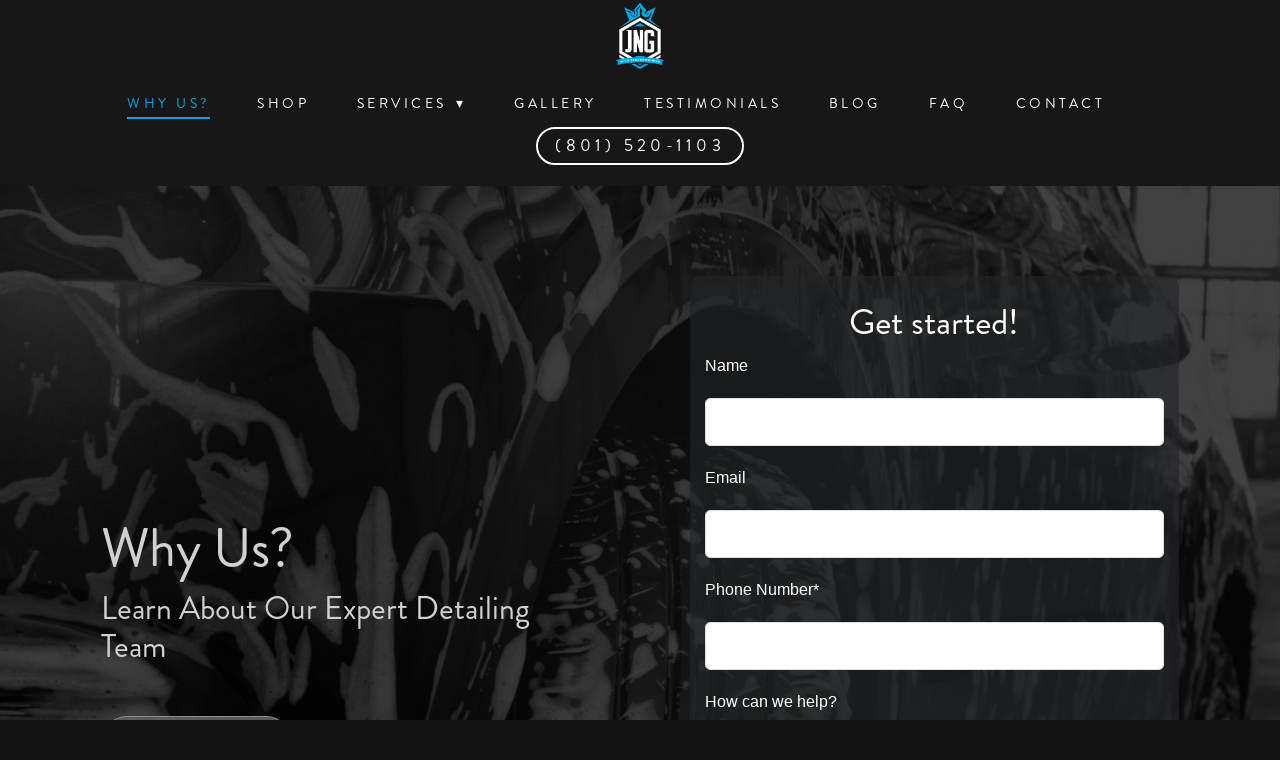

--- FILE ---
content_type: text/css; charset=utf-8
request_url: https://www.coatmycarsaltlakecity.com/css/base
body_size: 31430
content:
html,body,div,span,applet,object,iframe,h1,h2,h3,h4,h5,h6,p,blockquote,pre,a,abbr,acronym,address,big,cite,code,del,dfn,em,img,ins,kbd,q,s,samp,small,strike,strong,sub,sup,tt,var,dl,dt,dd,ol,ul,li,fieldset,form,label,legend,table,caption,tbody,tfoot,thead,tr,th,td{margin:0;padding:0;border:0;outline:0;font-weight:inherit;font-style:inherit;font-family:inherit;font-size:100%;vertical-align:baseline}body{line-height:1;color:#000;background:#fff}ol,ul{list-style:none}table{border-collapse:separate;border-spacing:0;vertical-align:middle}caption,th,td{text-align:left;font-weight:normal;vertical-align:middle}a img{border:none}article,aside,canvas,details,figcaption,figure,footer,header,hgroup,menu,nav,section,summary,main{margin:0;padding:0;border:0;outline:0;display:block}audio,canvas,video{display:inline-block}audio:not([controls]),[hidden]{display:none}html{overflow-y:scroll;-webkit-text-size-adjust:100%;-ms-text-size-adjust:100%;-webkit-font-smoothing:antialiased}abbr[title]{border-bottom:1px dotted}q{quotes:none}q:before,q:after{content:"";content:none}small{font-size:85%}sub,sup{font-size:75%;line-height:0;position:relative;vertical-align:baseline}sup{top:-.5em}sub{bottom:-.25em}nav ul,nav ol{list-style:none;list-style-image:none;margin:0;padding:0}img{border:0;-ms-interpolation-mode:bicubic;vertical-align:middle}svg:not(:root){overflow:hidden}figure{margin:0}form{margin:0}fieldset{border:0;margin:0;padding:0}label{cursor:pointer}legend{border:0;padding:0}button,input,select,textarea{font-family:inherit;font-size:100%;margin:0;vertical-align:baseline;-webkit-font-smoothing:antialiased}button,input{line-height:normal}button,input[type="button"],input[type="reset"],input[type="submit"]{cursor:pointer;-webkit-appearance:button}input[type="checkbox"],input[type="radio"]{box-sizing:border-box}input[type="search"]{-webkit-appearance:textfield;box-sizing:content-box}input[type="search"]::-webkit-search-decoration{-webkit-appearance:none}button::-moz-focus-inner,input::-moz-focus-inner{border:0;padding:0}textarea{overflow:auto;vertical-align:top;resize:vertical}table{border-collapse:collapse;border-spacing:0}td{vertical-align:top}html{background-color:#131313;background-image:none;background-position:50% 50%;background-attachment:scroll;background-size:auto;background-repeat:repeat;}html.tablet:after,html.mobile:after{content:none}html,body{color:#d1d1d1;font-size:18px;font-family:brandongrotesque,Arial,Verdana,sans-serif;font-style:normal;font-weight:400;line-height:1.5}.fsLg{font-size:32px}.fsMed{font-size:18px}.fsSm{font-size:14px}.fsSm input.gsc-input{font-size:14px}.fsMed input.gsc-input{font-size:18px}.fsLg input.gsc-input{font-size:32px}body{background:transparent}body,button,input,input:valid,input:invalid,textarea,textarea:valid,textarea:invalid,select{color:#d1d1d1}a,a:link,a:visited,a:hover,a:active,a:focus,span.gc-cs-link,.button--linky{color:#69d4ff;text-decoration:none}.socialMeta .contentTitle,.socialActions li,.scheduleItem .contentTitle a,.beerListHeader,.beerName a{color:#69d4ff}.blockInnerContent a:not(.button),.itemInnerContent a:not(.button),.socialContent a:not(.button),.socialActions a:not(.button),.blockInnerContent .button--linky,.itemInnerContent .button--linky,.socialContent .button--linky,.socialActions .button--linky,.blockInnerContent span.gc-cs-link,.itemInnerContent span.gc-cs-link,.socialContent span.gc-cs-link,.socialActions span.gc-cs-link{text-decoration:none;}.blockInnerContent a:not(.button):hover,.itemInnerContent a:not(.button):hover,.socialContent a:not(.button):hover,.socialActions a:not(.button):hover,.blockInnerContent .button--linky:hover,.itemInnerContent .button--linky:hover,.socialContent .button--linky:hover,.socialActions .button--linky:hover,.blockInnerContent span.gc-cs-link:hover,.itemInnerContent span.gc-cs-link:hover,.socialContent span.gc-cs-link:hover,.socialActions span.gc-cs-link:hover,.blockInnerContent a:not(.button):active,.itemInnerContent a:not(.button):active,.socialContent a:not(.button):active,.socialActions a:not(.button):active,.blockInnerContent .button--linky:active,.itemInnerContent .button--linky:active,.socialContent .button--linky:active,.socialActions .button--linky:active,.blockInnerContent span.gc-cs-link:active,.itemInnerContent span.gc-cs-link:active,.socialContent span.gc-cs-link:active,.socialActions span.gc-cs-link:active,.blockInnerContent a:not(.button):focus,.itemInnerContent a:not(.button):focus,.socialContent a:not(.button):focus,.socialActions a:not(.button):focus,.blockInnerContent .button--linky:focus,.itemInnerContent .button--linky:focus,.socialContent .button--linky:focus,.socialActions .button--linky:focus,.blockInnerContent span.gc-cs-link:focus,.itemInnerContent span.gc-cs-link:focus,.socialContent span.gc-cs-link:focus,.socialActions span.gc-cs-link:focus{text-decoration:none}.blockInnerContent a:not(.button):hover,.blockInnerContent .button--linky:hover,.blockInnerContent span.gc-cs-link:hover,.blockInnerContent a:not(.button):active,.blockInnerContent .button--linky:active,.blockInnerContent span.gc-cs-link:active,.blockInnerContent a:not(.button):focus,.blockInnerContent .button--linky:focus,.blockInnerContent span.gc-cs-link:focus{color:#007196}a.button,.item a.button{color:#fff;}a.button:hover,.item a.button:hover,a.button:active,.item a.button:active,a.button:focus,.item a.button:focus{color:#fff}button,.button,input[type=submit]{transition:border-color 200ms,color 200ms,background-color 200ms;display:inline-block;line-height:1.5;padding:.25em 1em;text-decoration:none;box-sizing:border-box;color:#fff;letter-spacing:.25em;text-transform:uppercase;font-family:brandongrotesque,Arial,Verdana,sans-serif;font-style:normal;font-weight:400;border-radius:50px;background:rgba(0,168,226,0);font-size:19px;border-color:#fff;border-width:2px;border-style:solid;}button:hover,.button:hover,input[type=submit]:hover,button:active,.button:active,input[type=submit]:active,button:focus,.button:focus,input[type=submit]:focus{color:#fff;background:rgba(0,168,226,0.38);border-color:#fff}.scForm input[type=text],.scForm input[type=number],.scForm input[type=email],.scForm input[type=url],.scForm input[type=tel],.scForm input[type=search],.scForm textarea,.scForm select{font-size:19px}.ctaButton{padding:1em}.publicModalClose{background:url("data:image/svg+xml;charset=utf-8,%3Csvg%20xmlns%3D%22http%3A%2F%2Fwww.w3.org%2F2000%2Fsvg%22%20width%3D%2232%22%20height%3D%2232%22%20viewBox%3D%220%200%2032%2032%22%3E%3Cpath%20fill%3D%22none%22%20opacity%3D%22.5%22%20stroke%3D%22%23fff%22%20stroke-width%3D%22.457%22%20stroke-miterlimit%3D%2210%22%20stroke-linecap%3D%22round%22%20stroke-linejoin%3D%22round%22%20d%3D%22M24.183%207.634l-16.503%2016.777M7.68%207.634l16.503%2016.777%22%2F%3E%3C%2Fsvg%3E") 50% 50% no-repeat}.publicModalContent{background:#18191a;color:#fff;}.publicModalContent .pageTitle{color:#fff}.publicModalContent a{color:#00a8e2}.galleryArrow--prev,.galleryArrow--next{display:none}.no-touch .flex-container,.carousel{padding-left:0;padding-right:0;}.no-touch .flex-container .gridTrigger,.carousel .gridTrigger{margin-right:0}.hasThumbs .flex-container{padding-left:0;padding-right:0}.touch .blockContentBleed.hasSlideshow .imgCaption,.no-touch .blockContentBleed.hasSlideshow .imgCaption{margin-left:4%;margin-right:4%}.touch .blockContentBleed.alternateGridGallery .gridTrigger,.no-touch .blockContentBleed.alternateGridGallery .gridTrigger{margin-right:4%}.eventColl-item--carousel1 .eventColl-content,.eventColl-item--carousel2 .eventColl-content{max-width:calc(85vw - 112px)}.eventColl-item--slideshow1 .eventColl-content{left:62px;right:62px}.eventColl-item--slideshow2 .eventColl-content{left:62px;right:62px}.tags{padding-top:.5em;font-size:14px;}.itemsCollectionContainer .tags{margin-bottom:1em}.tags .sep{display:none}.tags .tagsLabel{font-weight:bold;display:inline-block;margin:0 .75em .5em 0}.blockInnerContent .tags a{background-color:#292929;display:inline-block;padding:.5em 1em;margin:0 .75em .5em 0;}.blockInnerContent .tags a,.blockInnerContent .tags a:hover,.blockInnerContent .tags a:active,.blockInnerContent .tags a:visited,.blockInnerContent .tags a:focus{color:#00a8e2;text-decoration:none}.txa1 .blockInnerContent .tags a{margin:0 .375em .5em}.txa2 .blockInnerContent .tags a{margin:0 0 .5em .75em}.blockInnerContent .tags a.selected,.blockInnerContent .tags a.selected:hover,.blockInnerContent .tags a.selected:active,.blockInnerContent .tags a.selected:visited,.blockInnerContent .tags a.selected:focus{color:#fff;background-color:#292929}.contentImg{max-width:100%;border-style:solid;border-color:#ccc;border-width:0;box-sizing:border-box;}.pageTitle{color:#00a8e2;font-size:32px;font-family:brandongrotesquemedium,Arial,Verdana,sans-serif;font-style:normal;font-weight:500;text-transform:none;letter-spacing:.25em;padding-left:.25em;line-height:1.1}.pageSubtitle{color:#d1d1d1;font-size:20px;font-family:brandongrotesquemedium,Arial,Verdana,sans-serif;font-style:normal;font-weight:500;text-transform:none;letter-spacing:normal;padding-top:10px;font-size:20px;line-height:1.1;}.contentTitle{line-height:1.2;padding-bottom:.5em;font-size:30px}h3.contentTitle{font-size:120%}.contentTitle:not(.item):last-child{padding-bottom:0}.contentTitle,.contentTitle a{font-family:brandongrotesquelight,Arial,Verdana,sans-serif;font-style:normal;font-weight:300;color:#fff}.categoryHeader{color:#fff;font-family:brandongrotesquelight,Arial,Verdana,sans-serif;font-style:normal;font-weight:300;margin-bottom:1em;font-size:1.5em;}.categoryHeader:last-child{margin-bottom:0}.contentTitle,.categoryHeader{text-transform:uppercase;letter-spacing:.35em;}.dividerTitle{font-family:brandongrotesquelight,Arial,Verdana,sans-serif;font-style:normal;font-weight:300;line-height:1.2;text-transform:uppercase;letter-spacing:.35em;padding-left:.35em;color:#fff;display:-ms-flexbox;display:flex;text-align:initial below;text-align:unset;font-size:37px}.dividerTitle{-ms-flex-direction:row;flex-direction:row;-ms-flex-align:center;align-items:center;-ms-flex-pack:stretch;justify-content:stretch;text-align:center;}.dividerTitle:before{content:'';margin:0 .5em 0 0}.dividerTitle:after{content:'';margin:0 0 0 .5em}.blockContentBleed .dividerTitle .dividerTitle-textWrap{padding:0}.dividerTitle:before,.dividerTitle:after{border-color:#00a8e2;border-top-style:solid;border-top-width:1px}.dividerTitle--noText:before,.dividerTitle--noText:after{margin:0}.categoryHeader{text-align:inherit}table{background-color:transparent;margin-bottom:1em}td,th{vertical-align:top;padding:.45em .5em .25em .5em}table,th,td{border-width:1px;border-style:solid;border-color:#18191a}.agenda dd{border-width:1px;border-style:solid;border-color:#18191a}.calendar .calPos.hasItem:focus{background-color:rgba(98,215,255,0);color:#fff}.calendar .currentDay{background-color:rgba(48,202,255,0);color:#fff}.calendar .calItem{border-color:rgba(0,168,226,0) transparent transparent transparent}.calendar caption{border-style:solid;border-width:1px 1px 0 1px}.calendar.togglesOnly caption{border-bottom-width:1px}.singleRow .calendar caption{border-width:0 0 1px 0}.singleRow .calendar.togglesOnly caption{border-width:0}.singleRow .calendar td{border-width:0 1px 0 0}.fixedCalendar table,.fixedCalendar td,.fixedCalendar th{background-color:#f9f9f9}.datePickerContainer td.activeDay,.datePickerContainer td:hover{background-color:rgba(98,215,255,0)}.blockContent input.gsc-input,.blockContent .gsc-input-box,.blockContent .gsc-input-box-hover,.blockContent .gsc-input-box-focus{border-color:#18191a}.blockContent .gsc-result-info,.blockContent .gsc-orderby-label,.blockContent .gs-result a.gs-visibleUrl,.blockContent .gs-result .gs-visibleUrl,.blockContent .gsc-preview-reviews,.blockContent .gsc-control-cse .gs-snippet,.blockContent .gsc-control-cse .gs-promotion em{color:#d1d1d1}.blockContent .gs-title,.blockContent .gs-webResult.gs-result a.gs-title,.blockContent .gs-webResult.gs-result a.gs-title *,.blockContent .gsc-results .gsc-cursor-box .gsc-cursor-page,.blockContent .gsc-results .gsc-cursor-box .gsc-cursor-current-page{color:#69d4ff !important}.blockContent .cse input.gsc-search-button,.blockContent .cse input.gsc-search-button:hover,.blockContent input.gsc-search-button,.blockContent input.gsc-search-button:hover,.blockContent .gsc-selected-option-container{color:#fff;border-radius:50px;background:rgba(0,168,226,0);font-size:19px;border-color:#fff;border-width:2px}.blockContent .cse form.gsc-search-box,.blockContent .gsc-control-cse .gsc-option-menu{background:#131313;border-color:#d1d1d1}.blockContent .gsc-option-menu-item{color:#d1d1d1}.blockContent .gs-no-results-result .gs-snippet{color:#d1d1d1;background:rgba(242,242,242,0);border-color:#ccc}.blockContent .gs-result img.gs-image{border-color:#ccc;border-width:1px}.digiPharmHero-content{padding:2em 72px;text-align:left;}.digiPharmHero-cta--pinBot{padding:1em 72px}.blockInnerContent{text-align:left;}.blockInnerContent b,.blockInnerContent strong{font-weight:bold}.blockInnerContent i,.blockInnerContent em{font-style:italic}.blockContainer,.pageTitleContainer,.itemsCollectionContainer{border-style:solid;border-color:#ccc;border-radius:0;background-color:transparent;background-image:none;background-position:50% 50%;background-attachment:fixed;background-size:cover;background-repeat:no-repeat;padding-top:40px;padding-bottom:40px;}.tablet .blockContainer,.tablet .pageTitleContainer,.tablet .itemsCollectionContainer,.mobile .blockContainer,.mobile .pageTitleContainer,.mobile .itemsCollectionContainer{background-attachment:scroll}.hasSecondaryContent .primaryAndSecondaryContainer .blockContainer,.hasSecondaryContent .primaryAndSecondaryContainer .pageTitleContainer,.hasSecondaryContent .primaryAndSecondaryContainer .itemsCollectionContainer{padding-left:40px;padding-right:40px}.blockText p,.itemContent p,.blockText ul,.itemContent ul,.blockText ol,.itemContent ol{padding-bottom:1.5em}.truncateContent{max-height:9em}.item{box-sizing:border-box;float:left;width:100%;margin:1.5em auto 0 auto;border-style:solid;word-wrap:break-word;color:#d1d1d1;background-image:none;background-color:transparent;border-radius:0;border-color:#ccc;}.item:last-child{margin-bottom:0}.item a{color:#00a8e2}.item .contentTitle,.item.contentTitle{text-transform:none;letter-spacing:normal;padding-left:0;margin-right:0;}.item .contentTitle,.item .contentTitle a,.item.contentTitle a{color:#fff}.item .itemInnerContent b,.item .itemInnerContent strong{font-weight:bold}.item .itemInnerContent i,.item .itemInnerContent em{font-style:italic}.definitionList .contentTitle,.defListItem .contentTitle{color:#fff;text-transform:none;border-radius:0;letter-spacing:normal;padding-left:0;margin-right:0;}.defItemInnerContent{color:#d1d1d1;}.defListItem{color:#d1d1d1;background-image:none;background-color:transparent;border-color:#ccc;border-radius:0;}.socialContentExternal{border-color:#ccc}.eventColl-item--slideshow1{color:#d1d1d1;}.eventColl-item--slideshow1 .eventColl-mainTitles,.eventColl-item--slideshow1 .eventColl-artists{color:#fff;font-size:30px;}.eventColl-item--slideshow1 .eventColl-mainTitles a,.eventColl-item--slideshow1 .eventColl-artists a{color:#fff}.iconGroup a{display:inline-block;width:32px;height:32px;line-height:32px;font-size:22px}.socialSharing li a{width:31.5px;height:31.5px;line-height:31.5px;font-size:18px}.videoGallery-text{text-align:left;}.modalVideoGallery-vid ~ .galleryArrow{height:52px}.primaryAndSecondaryContainer{padding-top:0;}.pwp-container{background-color:transparent;background-image:none;background-position:50% 50%;background-attachment:fixed;background-size:cover;background-repeat:no-repeat;}.tablet .pwp-container,.mobile .pwp-container{background-attachment:scroll}.pwp-form{background-color:rgba(255,255,255,0);border-style:solid;border-color:#ccc;border-width:1px}.pwp-icon{fill:#d1d1d1}.pwp-error{color:#d1d1d1;font-weight:bold}.pwp-submit{font-size:19px;color:#fff;background:rgba(0,168,226,0);letter-spacing:.25em;text-transform:uppercase;border-style:solid;border-radius:50px;border-width:2px;border-color:#fff;}.pwp-submit:hover,.pwp-submit:active,.pwp-submit:focus{color:#fff;background:rgba(0,168,226,0);border-color:#fff}.item--tombstone{animation:unset;}.item--tombstone > *{transition:none}.paginationControls{margin:1.5em auto 0 auto;text-align:center;position:relative;}.gridTrigger{fill:#d1d1d1;}.gridTrigger:hover,.gridTrigger:active,.gridTrigger:focus{fill:#d1d1d1}.mapPopup.mapPopup--google,.gm-style-iw-t:after,.mapboxgl-popup-content,.leaflet-popup-content,.leaflet-popup-tip{background:#fff !important}.mapPopup--mapbox.mapboxgl-popup-anchor-top .mapboxgl-popup-tip,.mapPopup--mapbox.mapboxgl-popup-anchor-top-left .mapboxgl-popup-tip,.mapPopup--mapbox.mapboxgl-popup-anchor-top-right .mapboxgl-popup-tip{border-bottom-color:#fff}.mapPopup--mapbox.mapboxgl-popup-anchor-right .mapboxgl-popup-tip{border-left-color:#fff}.mapPopup--mapbox.mapboxgl-popup-anchor-bottom .mapboxgl-popup-tip,.mapPopup--mapbox.mapboxgl-popup-anchor-bottom-left .mapboxgl-popup-tip,.mapPopup--mapbox.mapboxgl-popup-anchor-bottom-right .mapboxgl-popup-tip{border-top-color:#fff}.mapPopup--mapbox.mapboxgl-popup-anchor-left .mapboxgl-popup-tip{border-right-color:#fff}.mapPopup,.mapboxgl-popup-content{color:#000 !important;font-size:14px !important}.mapPopup .contentTitle,.mapPopup .contentTitle a{color:#000 !important;font-size:18px !important}.leaflet-container .mapPopup--leaflet .blockInnerContent a,.leaflet-container .mapPopup--leaflet .itemInnerContent a{color:#69d4ff;}.leaflet-container .mapPopup--leaflet .blockInnerContent a:hover,.leaflet-container .mapPopup--leaflet .itemInnerContent a:hover{color:#007196}.headerContainer{background-color:#171717;background-image:none;background-position:50% 50%;background-attachment:scroll;background-size:cover;background-repeat:no-repeat;padding-top:0;padding-bottom:0;border-width:0;}.headerContent h1.siteName,.headerContent h1.siteName a,.headerContent div.siteName,.headerContent div.siteName a{text-align:center;color:#4dbfbf;font-family:ffmetaserifwebprobolditalic,"Times New Roman",Times,serif;font-style:italic;font-weight:700;font-size:55px;text-transform:lowercase;letter-spacing:normal;}.siteName{line-height:1.5}@media only screen and (max-width:767px){.headerContent h1.logo,.headerContent h1.logoAndSiteName a.logo,.headerContent div.logo,.headerContent div.logoAndSiteName a.logo{max-width:49px}.headerContent h1.siteName,.headerContent h1.logoAndSiteName,.headerContent div.siteName,.headerContent div.logoAndSiteName{text-align:center}.headerContent h1.logo,.headerContent div.logo,.headerContent a.logo{float:none;margin:0 auto;}.headerContent h1.logo img,.headerContent div.logo img,.headerContent a.logo img{margin:0 auto;float:none}}@media only screen and (max-width:768px){.headerContent h1.siteName,.headerContent h1.siteName a,.headerContent h1.logoAndSiteName a.siteName,.headerContent div.siteName,.headerContent div.siteName a,.headerContent div.logoAndSiteName a.siteName{font-size:40px}}.navContainer{padding-top:20px;padding-bottom:20px;font-size:14px;font-family:brandongrotesque,Arial,Verdana,sans-serif;font-style:normal;font-weight:400;text-transform:uppercase;line-height:1.5}.navContainer{background-color:#171717;background-image:none;background-position:50% 0;background-attachment:scroll;background-size:auto;background-repeat:no-repeat;border-style:solid;border-placement:4;border-width:0 0 1px 0;border-color:#171717}.stable-hover .navContent > ul > li > a,.stable-hover .navContent > ul > li > .navLabel{position:relative;display:inline-block;}.stable-hover .navContent > ul > li > a:after,.stable-hover .navContent > ul > li > .navLabel:after{content:'';position:absolute;top:100%;left:0;display:block;width:100%;height:0;border-bottom:2px solid #00a8e2;opacity:0;-ms-transform:scaleX(0);transform:scaleX(0);transition:transform .3s ease;-ms-transform-origin:0 0;transform-origin:0 0;}.stable-hover .navContent > ul > li > a:hover:after,.stable-hover .navContent > ul > li > a.selected:after,.stable-hover .navContent > ul > li > .navLabel:hover:after,.stable-hover .navContent > ul > li > .navLabel.selected:after{opacity:.999;-ms-transform:scaleX(1);transform:scaleX(1);}.stable-hover .navContainer.mobileDropDownNav .navContent > ul > li > a:after,.stable-hover .navContainer.mobileFullNav .navContent > ul > li > a:after,.stable-hover .navContainer.mobileSideNav .navContent > ul > li > a:after,.stable-hover .navContainer.mobileDropDownNav .navContent > ul > li > .navLabel:after,.stable-hover .navContainer.mobileFullNav .navContent > ul > li > .navLabel:after,.stable-hover .navContainer.mobileSideNav .navContent > ul > li > .navLabel:after{display:none}.stable-hover #navTopLevel.mobileDropDownNav > li > a:after{display:none}.navContent li{border-color:transparent;}.navContent li a,.navContent li .navLabel{font-size:14px;color:#fff;text-decoration:none;letter-spacing:.25em;background-color:transparent}.navContent li .button{padding:.25em 1em;font-size:17px;color:#fff;background:rgba(0,168,226,0);letter-spacing:.25em;text-transform:uppercase;font-family:brandongrotesque,Arial,Verdana,sans-serif;font-style:normal;font-weight:400;border-radius:50px;border-width:2px;border-color:#fff;}.navContent li .button:active,.navContent li .button:hover,.navContent li .button:focus{color:#fff;background:rgba(0,168,226,0);border-color:#fff}.navContent li a.selected,.navContent li .navLabel.selected{color:#00a8e2;background-color:transparent}.navContent .navSocialIcons{margin-bottom:0;white-space:nowrap;font-size:inherit;}.navContent .navSocialIcons li{font-size:0;border:none;margin:0;}.navContent .navSocialIcons li a.zocial{text-overflow:clip;overflow:visible;text-align:center;padding:0;color:#fff;font-size:22px;width:32px;height:32px;line-height:32px;background-color:#ff6c29;border-radius:50%;margin:0 14px;}.navContent [data-subnav-collapse="true"] .dropArrow{-ms-transform:rotate(0);transform:rotate(0);transition:transform 250ms ease;will-change:transform;}.navContent [data-subnav-collapse="true"] .dropArrow.subnavClosed{-ms-transform:rotate(-90deg);transform:rotate(-90deg)}.footerContainer{color:#d1d1d1;background-color:#000;background-image:none;background-position:100% 50%;background-attachment:scroll;background-size:auto;background-repeat:repeat;text-align:center;padding-top:40px;padding-bottom:40px;letter-spacing:0;font-size:14px;border-width:0;line-height:1.5}.footerContainer,.footerContainer .contentTitle,.footerContainer .categoryHeader,.footerContainer input,.footerContainer button,.footerContainer .definitionListContainer .blockText dt,.footerContainer .definitionListContainer .item .contentTitle,.footerContainer .definitionListContainer .blockText .defListItem .contentTitle{text-transform:none;letter-spacing:normal}.footerContent a,.footerContent .contentTitle,.footerContent .contentTitle a,.footerContent .item,.footerContent .item .contentTitle,.footerContent .item .contentTitle a,.footerContent .definitionList .contentTitle,.footerContent .defListItem .contentTitle,.footerContent .blockInnerContent,.footerContent .itemInnerContent,.footerContent .defItemInnerContent{color:#d1d1d1}.footerContent button,.footerContent a.button{color:#fff}.footerContent button:hover,.footerContent a.button:hover{color:#fff}.footerContent .blockContent,.footerContent .contentTitle,.footerContent .item .contentTitle,.footerContent .blockInnerContent,.footerContent .itemInnerContent,.footerContent .defItemInnerContent{font-size:14px}.footerContent .blockInnerContent,.footerContent .itemsCollectionContent,.footerContent .definitionListContainer dl,.footerContent .definitionListContainer .contentTitle,.footerContent .contentTitle,.footerContent .blockForm{text-align:center;}.footerContent .itemsCollectionContent{margin-top:0 !important;font-size:0;}.footerContent .itemsCollectionContent .item{display:inline-block;vertical-align:top;float:none;font-size:14px}.footerContent .blockContent,.footerContent .blockContainer{background:transparent}.footerContent .blockContainer{padding:1.5em 0 0 0;}.footerContent .blockContainer:nth-child(1){padding-top:0}.footerContent .blockContent{padding:0}.footerContent .blockText ul,.footerContent .blockText ol{list-style-position:inside}.footerSocialIcons{vertical-align:middle;}.footerSocialIcons li a{color:#fbfbfb;font-size:16px;width:40px;height:40px;line-height:40px;background-color:#00a8e2;border-radius:50%}.footerContent .emailCapture .progressWrap{margin-right:0}.footerContent .emailCapture input{box-sizing:border-box;width:100%}.footerContent .emailCapture button{margin-right:0}.scCredit{clear:both;padding-top:21px;width:100%;float:none;font-size:12px;text-align:center;}.scCredit,.scCredit a:link,.scCredit a:visited,.scCredit a:hover,.scCredit a:active,.scCredit a:focus,.scCredit span{color:#ebebeb}.scCredit span{text-decoration:underline}.scCredit:first-child{padding-top:0}.footerContent ul.resources{float:left;position:relative;left:50%;}.footerContent ul.resources li{clear:left;float:left;position:relative;right:50%}@media only screen and (min-width:768px){.footerContent .blockContainer:nth-child(2),.footerContent .blockContainer:nth-child(3){padding-top:0}}.mobileFooterContainer{background-color:#171717;background-image:none;background-position:100% 50%;background-attachment:scroll;background-size:auto;background-repeat:repeat;color:#d1d1d1;position:fixed;z-index:1;left:0;bottom:0;width:100%;transition:bottom 300ms;}.mobileFooterContainer.footerContainer{padding:0}.mobile .mobileFooterContainer{font-size:11px}.tablet .mobileFooterContainer{font-size:13px}.mfItems{float:left;width:100%}.mfItem{box-sizing:border-box;padding:1em .25em;text-align:center;float:left;}.tablet .mfItem{padding:1em .5em}.has1 .mfItem{width:100%}.has2 .mfItem{width:50%}.has3 .mfItem{width:33.333%}.has4 .mfItem{width:25%}.mfTextLabel,.mfContent span.gc-cs-link{color:#d1d1d1;text-decoration:none}.mfIcon{display:block;margin:0 auto .25em auto;color:#fbfbfb;font-size:22px;width:36px;height:36px;line-height:36px;background-color:#00a8e2;border-radius:50%}.brandongrotesquemedium{font-family:brandongrotesquemedium,Arial,Verdana,sans-serif;font-style:normal;font-weight:500}.brandongrotesquelight{font-family:brandongrotesquelight,Arial,Verdana,sans-serif;font-style:normal;font-weight:300}.brandongrotesque{font-family:brandongrotesque,Arial,Verdana,sans-serif;font-style:normal;font-weight:400}html.mobile{min-height:100%}.scHidden{display:none !important}.scInvisible{visibility:hidden !important}.a11y-hidden{clip-path:inset(100%);clip:rect(1px,1px,1px,1px);height:1px;overflow:hidden;position:absolute;white-space:nowrap;width:1px}.iconGroup{font-size:0;display:inline-block;}li.item .iconGroup{display:block}.iconGroup li{display:inline-block}.socialIcons{margin-bottom:-20px;}.footerInner >:last-child .socialIcons{margin-bottom:0}.socialIcons li{text-align:center;}.txa0 .socialIcons li a,.iconGroup-txa.txa0 .socialIcons li a{margin:0 20px 20px 0}.txa0 .socialIcons li:last-child a,.iconGroup-txa.txa0 .socialIcons li:last-child a{margin-right:0}.txa1 .socialIcons li a,.iconGroup-txa.txa1 .socialIcons li a{margin:0 10px 20px 10px}.txa2 .socialIcons li a,.iconGroup-txa.txa2 .socialIcons li a{margin:0 0 20px 20px}.txa2 .socialIcons li:first-child a,.iconGroup-txa.txa2 .socialIcons li:first-child a{margin-left:0}.socialIcons li a{background-repeat:no-repeat;display:inline-block;text-decoration:none !important}.socialSharing{margin:0 0 -20px;padding-left:0;}.socialSharing li{text-align:center;}.socialSharing li a span{display:none !important}.item .socialSharingContainer{margin-top:1em}.hasSlideshow .blockImg .flex-control-nav{display:none}.touch .hasSlideshow .blockImg .flex-control-nav{display:block}.touch .hasSlideshow .blockImg .flex-direction-nav{display:none}.touch .flexMain{margin-bottom:24px}.masonryImgGallery{position:relative;}.masonryImgGallery.building{min-height:100px;}.masonryImgGallery.building .imgGridItem{visibility:hidden}.masonryImgGallery.building .progressSpinner{top:0;margin-top:30px}.stackedGallery li{margin-top:1.5em}.stackedGallery li:first-child{margin-top:0}.deferredLoadGallery .contentImg{-ms-transform:translateY(-4px);transform:translateY(-4px);opacity:0;}.no-js .deferredLoadGallery .contentImg{opacity:1;transition:none;-ms-transform:none;transform:none;}.no-js .deferredLoadGallery .contentImg[data-src]{display:none}.deferredLoadGallery .contentImg.visible{opacity:1;transition:opacity 180ms ease-in,transform 150ms ease-in;-ms-transform:translateY(0);transform:translateY(0)}.deferredLoadGallery .imgShape .contentImg.visible{opacity:.000001}.deferredLoadGallery .oneUpViewer .contentImg{opacity:1;-ms-transform:none;transform:none;transition:none}.fixedHeightGallery .slides > li,.fixedHeightGallery .imgHover-transform,.fixedHeightGallery .imgEffect-transform{position:relative;background-position:50% 50%;background-size:cover}.fixedHeightGallery .slides > li > a{display:block;height:100%}.fixedHeightGallery img.contentImg{position:absolute;left:0;top:0;opacity:0;width:100%;height:100%;}.fixedHeightGallery img.contentImg.visible{opacity:0}.no-js .fixedHeightGallery img.contentImg{position:static;width:auto;height:auto;opacity:1}.fixedHeightGallery.hasThumbs .flexNavigator .slides > li{width:60px;height:60px;background-size:cover}.fixedHeightGallery.hasThumbs.thmbMgn1 .slides > li{margin:0 5px 0 0}.fixedHeightGallery.hasThumbs.thmbMgn2 .slides > li{margin:0 15px 0 0}.flex-container.thumbsContainer{box-sizing:border-box;background:#000}.thmbMgn1 .thumbsContainer{padding:5px}.thmbMgn2 .thumbsContainer{padding:15px}.hasThumbs .thumbsContainer .contentImg.imgShape{width:100%;max-width:100%;border:none}.thumbsContainer .flex-disabled{display:none}.hasThumbs--left .blockImg,.hasThumbs--right .blockImg{min-height:400px}.hasThumbs--left .blockImg,.hasThumbs--right .blockImg,.hasThumbs--left .maxWidth--content,.hasThumbs--right .maxWidth--content,.hasThumbs--left .maxWidth--gallery,.hasThumbs--right .maxWidth--gallery{position:relative}.hasThumbs--left .thumbsContainer,.hasThumbs--right .thumbsContainer{position:absolute;}.hasThumbs--left .thumbsContainer .slides > li,.hasThumbs--right .thumbsContainer .slides > li{-ms-transform:rotate(-90deg);transform:rotate(-90deg)}.hasThumbs--left .thumbsContainer .flex-direction-nav a,.hasThumbs--right .thumbsContainer .flex-direction-nav a{transform:translate3d(0,0,0)}.hasThumbs--left.layoutB .thumbsContainer{top:1.5em}.hasThumbs--left.layoutB .maxWidth--content .thumbsContainer{top:0}.hasThumbs--left.layoutB.imgOnly .thumbsContainer{top:0}.hasThumbs--left .thumbsContainer{top:0;-ms-transform-origin:0 0;transform-origin:0 0;-ms-transform:rotate(90deg);transform:rotate(90deg)}.hasThumbs--left .flexMain{margin-left:60px}.hasThumbs--left.thmbMgn1 .flexMain{margin-left:70px}.hasThumbs--left.thmbMgn2 .flexMain{margin-left:90px}.hasThumbs--left .thumbsContainer{left:60px}.hasThumbs--left.thmbMgn1 .thumbsContainer{left:70px}.hasThumbs--left.thmbMgn2 .thumbsContainer{left:90px}.hasThumbs--right .flexMain{margin-right:60px}.hasThumbs--right.thmbMgn1 .flexMain{margin-right:70px}.hasThumbs--right.thmbMgn2 .flexMain{margin-right:90px}.hasThumbs--right .thumbsContainer{right:0;bottom:0;-ms-transform-origin:100% 100%;transform-origin:100% 100%;-ms-transform:rotate(90deg) translateY(100%);transform:rotate(90deg) translateY(100%)}.hasThumbs--right.layoutA .thumbsContainer{bottom:1.5em}.hasThumbs--right.layoutA .maxWidth--gallery .thumbsContainer{bottom:0}.hasThumbs--right.layoutA .maxWidth--content .thumbsContainer{bottom:0}.hasThumbs--right.layoutA.imgOnly .thumbsContainer{bottom:0}.no-csstransforms .hasThumbs--left .thumbsContainer,.no-csstransforms .hasThumbs--right .thumbsContainer{position:relative !important;left:auto !important;right:auto !important;top:auto !important;width:auto !important;height:auto !important}.no-csstransforms .hasThumbs--left .flexMain,.no-csstransforms .hasThumbs--right .flexMain{margin:0 !important}.blockImg-download{text-align:right;padding-bottom:1em;}.no-js .blockImg-download{display:none}.blockContentBleed .blockImg-download{padding-left:4%;padding-right:4%;}@media (min-width:1200px){.blockContentBleed .blockImg-download{padding-left:48px;padding-right:48px}}.dlPanel{position:fixed;bottom:30px;right:30px;padding:30px;color:#fff;background:#18191a;z-index:2;width:275px;box-sizing:border-box;max-width:90%;text-align:center;filter:drop-shadow(0 0 10px #333)}.dlPanel-close{fill:#fff;width:20px;height:20px;position:absolute;top:5px;right:5px}.dlPanel-countWrap{font-size:120%}.dlPanel button[disabled]{opacity:.5}.selectedForDownload.imgGridItem{position:relative;min-height:50px;}.selectedForDownload.imgGridItem:after{content:'';position:absolute;background-color:rgba(255,255,255,0.6);background-image:url("data:image/svg+xml;charset=utf-8,%3Csvg%20xmlns%3D%22http%3A%2F%2Fwww.w3.org%2F2000%2Fsvg%22%20viewBox%3D%220%200%2032%2032%22%20fill%3D%22%23000%22%3E%3Cpath%20d%3D%22M29.17%2015.59a4.94%204.94%200%200%200-3.64-4.76%205.35%205.35%200%200%200-5-3.47%205.42%205.42%200%200%200-1.53.22%207.41%207.41%200%200%200-13.7%203.74%204.92%204.92%200%200%200%201.78%209.14h.43a2.3%202.3%200%200%200%20.26%200h3.81v-1.6H7.86a3.43%203.43%200%200%201-2.48-1.09A3.29%203.29%200%200%201%207%2012.39a5.49%205.49%200%200%201%200-.91%205.76%205.76%200%200%201%2011.22-1.67%203.71%203.71%200%200%201%206%202.49%203.3%203.3%200%200%201%200%206.59H20.32v1.6h4a4.76%204.76%200%200%200%20.66-.07c.15%200%20.3-.06.44-.09l.28-.09a4.9%204.9%200%200%200%202.81-2.34l.06-.09a4.84%204.84%200%200%200%20.6-2.22z%22%3E%3C%2Fpath%3E%3Cpath%20transform%3D%22rotate(180%2016%2016)%20translate(31.5%20-9)%20scale(-1%2C%201)%22%20d%3D%22M21.29%2016.61l-4.19-4.89a1.16%201.16%200%200%200-.87-.39%201.14%201.14%200%200%200-.87.39l-4.2%204.89a1.15%201.15%200%200%200%201.74%201.49l1.35-1.58a11.21%2011.21%200%200%201-2.58%209.28c4.77-2%206.32-5.14%206.65-9.14l1.24%201.44a1.13%201.13%200%200%200%201.61.12%201.1%201.1%200%200%200%20.4-.86%201.11%201.11%200%200%200-.28-.75zm-5.07-2.37z%22%3E%3C%2Fpath%3E%3C%2Fsvg%3E");background-size:36px;background-repeat:no-repeat;background-position:95% 5%;top:0;right:0;bottom:0;left:0;pointer-events:none}.txa0{text-align:left;}.txa1{text-align:center;}.txa2{text-align:right;}.txa3{text-align:justify}.bmg0{margin-bottom:0}.bmg1{margin-bottom:.5em}.bmg2{margin-bottom:1em}.bmg3{margin-bottom:1.5em}.bmg4{margin-bottom:2em}.bmg5{margin-bottom:2.5em}.bmg6{margin-bottom:3em}.pd0,.itmPd0 .item{padding:0}.pd1,.itmPd1 .item{padding:5px}.pd2,.itmPd2 .item{padding:10px}.pd3,.itmPd3 .item{padding:15px}.pd4,.itmPd4 .item{padding:20px}.pd5,.itmPd5 .item{padding:25px}.pd6,.itmPd6 .item{padding:30px}.bw0,.itmBw0 .item{border-width:0}.bw1,.itmBw1 .item{border-width:1px}.bw2,.itmBw2 .item{border-width:2px}.bw3,.itmBw3 .item{border-width:3px}.bw4,.itmBw4 .item{border-width:4px}.bw5,.itmBw5 .item{border-width:5px}.bw6,.itmBw6 .item{border-width:6px}.bw7,.itmBw7 .item{border-width:7px}.bw8,.itmBw8 .item{border-width:8px}.bw9,.itmBw9 .item{border-width:9px}.bw10,.itmBw10 .item{border-width:10px}.bplNoTop,.itmBplNoTop .item{border-top-width:0}.bplNoRight,.itmBplNoRight .item{border-right-width:0}.bplNoBottom,.itmBplNoBottom .item{border-bottom-width:0}.bplNoLeft,.itmBplNoLeft .item{border-left-width:0}ul.sitemap{margin-top:20px;}ul.sitemap ul{margin-left:20px}ul.sitemap .socialIcons{margin-left:0}.err404Button{margin-bottom:.25em}.blockText ul,.itemContent ul,.blockText ol,.itemContent ol{box-sizing:border-box}.blockText ul,.itemContent ul{list-style-type:disc}.blockText ol,.itemContent ol{padding-left:2.1em;list-style-type:decimal}.blockText p:last-child,.itemContent p:last-child,.blockText ul:last-child,.itemContent ul:last-child,.blockText ol:last-child,.itemContent ol:last-child{padding-bottom:0}.blockText table:last-child,.itemContent table:last-child{margin-bottom:0}.blockInnerContent--tight p,.itemInnerContent--tight p,.blockInnerContent--tight ul,.itemInnerContent--tight ul,.blockInnerContent--tight ol,.itemInnerContent--tight ol{padding-bottom:.5em}.definitionList dt{padding-top:.5em;padding-bottom:0}.definitionList dd{padding-bottom:.5em}.definitionList dl:first-child dt:first-child{padding-top:0}.definitionList dl:last-child dd:last-child{padding-bottom:0}.blockText + .itemsCollectionContent{padding-top:1em}.pageTitleContainer .blockText{margin-top:1.5em}.lstsy0 .blockText ul,.lstsy0 .itemContent ul,.lstsy0 .blockInnerContent ul,.lstsy0 .description--style2 ul,.lstsy0 .blockText ol,.lstsy0 .itemContent ol,.lstsy0 .blockInnerContent ol,.lstsy0 .description--style2 ol{padding-left:0;list-style-type:none}.lstsy1 .blockText ul,.lstsy1 .itemContent ul,.lstsy1 .blockInnerContent ul,.lstsy1 .description--style2 ul,.lstsy1 .blockText ol,.lstsy1 .itemContent ol,.lstsy1 .blockInnerContent ol,.lstsy1 .description--style2 ol{list-style-type:disc;padding-left:1.75em;}.lstsy1 .blockText ul.socialSharing,.lstsy1 .itemContent ul.socialSharing,.lstsy1 .blockInnerContent ul.socialSharing,.lstsy1 .description--style2 ul.socialSharing,.lstsy1 .blockText ol.socialSharing,.lstsy1 .itemContent ol.socialSharing,.lstsy1 .blockInnerContent ol.socialSharing,.lstsy1 .description--style2 ol.socialSharing{padding-left:0}.lstsy2 .blockText ul,.lstsy2 .itemContent ul,.lstsy2 .blockInnerContent ul,.lstsy2 .description--style2 ul,.lstsy2 .blockText ol,.lstsy2 .itemContent ol,.lstsy2 .blockInnerContent ol,.lstsy2 .description--style2 ol{list-style-type:decimal;padding-left:2.1em;}.lstsy2 .blockText ul.socialSharing,.lstsy2 .itemContent ul.socialSharing,.lstsy2 .blockInnerContent ul.socialSharing,.lstsy2 .description--style2 ul.socialSharing,.lstsy2 .blockText ol.socialSharing,.lstsy2 .itemContent ol.socialSharing,.lstsy2 .blockInnerContent ol.socialSharing,.lstsy2 .description--style2 ol.socialSharing{padding-left:0}.txa1 .blockText ul,.txa2 .blockText ul,.txa1 .itemContent ul,.txa2 .itemContent ul,.txa1 .blockText ol,.txa2 .blockText ol,.txa1 .itemContent ol,.txa2 .itemContent ol{list-style-position:inside}.blockText ul,.itemContent ul{list-style-type:disc;padding-left:1.75em}.blockText .unstyledList,.itemContent .unstyledList{list-style-type:none !important;padding-left:0 !important}.blockText ol,.itemContent ol{list-style-type:decimal !important;padding-left:2.1em !important}.lstsy0 .blockText ul.resources,.lstsy1 .blockText ul.resources,.lstsy2 .blockText ul.resources{padding-left:0}ul.resources li{list-style:none}ul.resources li.pdf{background:url("/pdf_lg.png") 0 0 no-repeat;padding-left:35px;min-height:26px;margin-bottom:1em;}ul.resources li.pdf:last-child{margin-bottom:0}@media only screen and (min-width:768px){.txtCols2,.txtCols3{column-gap:2.25em;column-count:2;}.txtCols2 + p,.txtCols3 + p,.txtCols2 + ul,.txtCols3 + ul,.txtCols2 + ol,.txtCols3 + ol{margin-top:1.5em}}@media only screen and (min-width:1024px){.txtCols3{column-count:3}}.txa1 ul.resources{float:left;position:relative;left:50%;}.txa1 ul.resources li{clear:left;float:left;position:relative;right:50%}.txa2 ul.resources li.pdf{padding-left:0;padding-right:35px;background-position:100% 0}.blockText p.contactPhone,.itemContent p.contactPhone,.blockText p.contactFax,.itemContent p.contactFax,.blockText p.jobQualifications,.itemContent p.jobQualifications,.blockText p.jobLocation,.itemContent p.jobLocation,.blockText p.jobExperience,.itemContent p.jobExperience,.blockText p.jobEducation,.itemContent p.jobEducation,.blockText p.jobReqNumber,.itemContent p.jobReqNumber{padding-bottom:0}.blockText .jobQualifications p:last-child,.itemContent .jobQualifications p:last-child{padding-bottom:1.5em}.blockText ul.price,.blockText ul.hours{list-style-type:none;padding-left:0}.blockInnerContent .button,.itemInnerContent .button{margin-top:.25em;margin-bottom:.25em}.blockInnerContent u,.itemInnerContent u{text-decoration:underline}.hours2{display:inline-table;}.hours2 th,.hours2 td{text-align:inherit}.hasPrimaryMeta .contentTitle{padding-bottom:0}.hasPrimaryMeta .primaryMeta{padding-bottom:.5em}.blogPostAuthor{display:block}.lstsy0.thirdPartyApiContent .blockText ol,.lstsy1.thirdPartyApiContent .blockText ol,.lstysy2.thirdPartyApiContent .blockText ol{list-style-type:decimal}.lstsy0.thirdPartyApiContent .blockText ul,.lstsy1.thirdPartyApiContent .blockText ul,.lstysy2.thirdPartyApiContent .blockText ul{list-style-type:disc}.socialContent .contentImg{display:inline-block;margin-bottom:1em;}.socialContent .contentImg.imgShape{display:block}.socialContent p{margin-bottom:1em}.socialContent p:last-child{margin-bottom:0}.socialMeta{position:relative;min-height:54px;padding-left:68px;margin-top:20px;}.socialMeta .avatar{position:absolute;top:3px;left:0;width:48px;height:48px}.socialMeta > a{display:block;word-wrap:break-word}.socialMeta time{display:block}.socialActions{vertical-align:middle;padding-left:24px;padding-top:.2em;min-height:1em;background-position:0 .3em;background-repeat:no-repeat;}.socialActions.Twitter{background-image:url("/icon-socialActions-twitter.png")}.socialActions.Facebook{background-image:url("/icon-socialActions-facebook.png")}.socialActions.GooglePlus{background-image:url("/icon-socialActions-googleplus.png")}.socialActions.Instagram{background-image:url("/icon-socialActions-instagram.png")}.socialActions li{display:inline;vertical-align:middle;}.socialActions li::after{content:'\a0- '}.socialActions li:last-child::after{content:''}.wf-loading .siteName,.wf-loading .pageTitleContent,.wf-loading .navContent,.wf-loading .blockContent,.wf-loading .footerContent{visibility:hidden}.wf-active .siteName,.wf-inactive .siteName,.wf-active .pageTitleContent,.wf-inactive .pageTitleContent,.wf-active .navContent,.wf-inactive .navContent,.wf-active .blockContent,.wf-inactive .blockContent,.wf-active .footerContent,.wf-inactive .footerContent{visibility:visible}.publicModalContainer{position:fixed;height:100%;width:100%;top:0;left:0;z-index:2}.publicModalMask{background:#000;opacity:.6;position:fixed;top:0;left:0;height:100%;width:100%}.publicModalClose{position:absolute;top:0;right:0;z-index:2;width:46px;height:46px;text-align:left;overflow:hidden;white-space:nowrap;text-indent:150%}.publicModalContent{box-shadow:0 0 6px 2px rgba(51,51,51,0.7);position:relative;margin:0 auto;overflow:hidden}.ageVerification{top:25%;width:60%;min-width:240px;max-width:400px;text-align:center;padding:20px;}.ageVerification h1{text-align:center}.ageVerification p{margin:20px 0}.ageVerification .verifyLinks a{margin:0 1em}.modalImageGallery{text-align:center;box-shadow:none;height:100%;}.modalImageGallery.publicModalContent{background:transparent}.modalImageGallery:before{content:'';display:inline-block;height:100%;vertical-align:middle;font-size:0}.modalImageGallery .imageContainer{margin:1%;max-width:98%;display:inline-block;vertical-align:middle;position:relative;min-width:150px;transition:height 250ms ease-in-out,width 250ms ease-in-out;}.modalImageGallery .imageContainer .contentImg{max-height:90%}.publicModalContainer.hideArrows .galleryArrow{display:none}.scForm input[type=text],.scForm input[type=password],.scForm input[type=number],.scForm input[type=email],.scForm input[type=url],.scForm input[type=tel],.scForm input[type=search],.scForm textarea{margin:0 0 1em 0;color:#555;background-color:#fff;width:15em;max-width:100%;padding:.5em;line-height:1.5;box-sizing:border-box;border:solid 1px #c8c8c8;}.scForm input[type=text].usingPlaceholder,.scForm input[type=password].usingPlaceholder,.scForm input[type=number].usingPlaceholder,.scForm input[type=email].usingPlaceholder,.scForm input[type=url].usingPlaceholder,.scForm input[type=tel].usingPlaceholder,.scForm input[type=search].usingPlaceholder,.scForm textarea.usingPlaceholder,.scForm input[type=text]:-moz-placeholder,.scForm input[type=password]:-moz-placeholder,.scForm input[type=number]:-moz-placeholder,.scForm input[type=email]:-moz-placeholder,.scForm input[type=url]:-moz-placeholder,.scForm input[type=tel]:-moz-placeholder,.scForm input[type=search]:-moz-placeholder,.scForm textarea:-moz-placeholder{color:#999}.scForm ::-webkit-input-placeholder{color:#999}.scForm :-moz-placeholder{color:#999}.scForm button{padding:.6em 1em;margin:0 1em 1em 0}.scForm button[disabled]{opacity:.5}.scForm select{margin-bottom:1em;padding:.5em 22px .5em .5em;-moz-appearance:none;-webkit-appearance:none;appearance:none;color:#555;background-color:#fff;background-image:url("data:image/svg+xml;charset=utf-8,%3Csvg%20viewBox%3D%220%200%2010%2014%22%20width%3D%2210%22%20height%3D%2214%22%20xmlns%3D%22http%3A%2F%2Fwww.w3.org%2F2000%2Fsvg%22%3E%3Cpath%20d%3D%22M1%205l3.755%204.255L9%205%22%20stroke%3D%22%23555555%22%20stroke-width%3D%222%22%20fill%3D%22none%22%2F%3E%3C%2Fsvg%3E");background-repeat:no-repeat;background-position:right 7px center;border:solid 1px #c8c8c8;border-radius:0;}.scForm select::-ms-expand{display:none}.scForm select option{font-weight:normal}*[dir="rtl"] .scForm select{padding:.5em .5em}.scForm select:disabled,.scForm select[aria-disabled=true]{opacity:.5}.scForm .progressWrap{position:relative;margin-right:.5em}.scForm .progressSpinner{position:absolute;right:12px;left:auto;top:50%;margin:-9px 0 0 0;display:none}.scForm .ajaxFormResult{overflow:hidden;margin-bottom:1em}.verticalRadioGroup label:last-child{margin-bottom:1em}.scForm--expand input[type=text],.scForm--expand input[type=password],.scForm--expand input[type=number],.scForm--expand input[type=email],.scForm--expand input[type=url],.scForm--expand input[type=tel],.scForm--expand input[type=search],.scForm--expand textarea{display:block;width:100%}.blockLabel{text-align:left;display:block;margin-bottom:.25em}.emailCapture input[type=text],.emailCapture input[type=email]{padding-right:2.25em}.footerContent .blockText + .blockForm{padding-top:1.5em}.button--linky{margin:0;padding:0;background-color:transparent;border:none;border-radius:0;cursor:pointer;font-family:inherit;font-size:inherit;font-weight:inherit;letter-spacing:inherit;line-height:inherit;text-transform:initial;filter:none;box-shadow:none}.pwp-container{display:-ms-flexbox;display:flex;-ms-flex-direction:column;flex-direction:column;-ms-flex-pack:center;justify-content:center;}.pwp-container.primaryAndSecondaryContainer,.pwp-container .primaryAndSecondaryContainer{padding-top:0 !important}.pwp-pageTitle{margin-bottom:1em}.pwp-form{width:80%;max-width:250px;margin:1.5em auto;padding:1.5em;}.pwp-form .pwp-input[type]{width:100%;margin:.5em 0;box-sizing:border-box}.pwp-submit{width:100%}.pwp-icon{width:100%;max-width:100px;display:block;margin:0 auto 1.5em}.pwp-error{margin:0 0 .25em}[placeholder]:focus::-webkit-input-placeholder{transition:opacity .25s .25s ease;opacity:0}.scheduleTable{width:100%;border:0;}.scheduleTable .time{width:18%}.scheduleTable .days{width:80%}.agenda{float:left;width:100%;}.agenda dt{float:left;width:100%;margin-top:2em;}.agenda dt:first-child{margin-top:0}.agenda dd{width:100%;box-sizing:border-box;float:left;padding:.5em 1em;margin-top:1em}.agenda dt + dd{margin-top:.75em}.splitContent{width:49%;float:left;text-align:left;clear:both;}.splitContent.alt{float:right;clear:none}.no-js .frontdeskCalendar{display:none}.frontdeskCalendar table{margin-bottom:0}.frontdeskAgenda .splitContent{padding:.5em 0;}.frontdeskAgenda .splitContent.alt{text-align:right}.frontdeskAgenda .splitContent:last-child{padding:0}@media screen and (max-width:479px){.frontdeskAgenda .splitContent,.frontdeskAgenda .splitContent.alt{float:none;width:auto;text-align:inherit}.frontdeskAgenda .splitContent:last-child{padding:.5em 0}}.no-js .frontdeskAppointments .tags,.frontdeskAppointments div.hidden{display:none}.frontdeskAppointments .instructor{font-size:87.5%}.frontdeskAppointments ul,.frontdeskAppointments p.empty{margin-top:1.5em}.frontdeskAppointments li,.frontdeskAppointments p.empty{margin-bottom:1em;}.frontdeskAppointments li span,.frontdeskAppointments p.empty span{display:block}@media screen and (min-width:400px) and (max-width:767px){.frontdeskAppointments ul{float:left;width:100%}.frontdeskAppointments li{float:left;width:48%}.frontdeskAppointments li:nth-child(odd){clear:left}.frontdeskAppointments li:nth-child(even){float:right}}@media screen and (min-width:768px){.frontdeskAppointments ul{float:left;width:100%}.frontdeskAppointments li{float:left;width:30%;margin-right:3.3%;}.txa1 .frontdeskAppointments li{width:31.3%;display:inline-block;margin-left:1%;margin-right:1%}.txa2 .frontdeskAppointments li{margin-right:0;margin-left:3%}.frontdeskAppointments li:nth-child(3n+1){clear:left}.blockContent--frontgateDetails.layoutC--vAlign1,.blockContent--frontgateDetails.layoutC--vAlign2,.blockContent--frontgateDetails.layoutD--vAlign1,.blockContent--frontgateDetails.layoutD--vAlign2{-ms-flex-wrap:wrap;flex-wrap:wrap}}.adContainer{margin-bottom:1em}.scMap{position:relative;width:100%;padding-top:56.25%;}.scMap.squareMap,.scMap.circleMap{padding-top:0;}.scMap.squareMap:before,.scMap.circleMap:before{content:'';display:block;padding-top:100%}.scMap.circleMap{border-radius:50%;overflow:hidden;z-index:0}.scMap.mapError{padding-top:0}.scMapInner,.scInteractiveMap{position:absolute !important;top:0;left:0;width:100%;height:100%}.scInteractiveMap{right:0}@media screen and (orientation:portrait){.layoutA .scMap,.layoutB .scMap{padding-top:125%;}.layoutA .scMap.squareMap,.layoutB .scMap.squareMap,.layoutA .scMap.circleMap,.layoutB .scMap.circleMap{padding-top:0}.layoutA .scMap.mapError,.layoutB .scMap.mapError{padding-top:0}}@media screen and (max-width:479px){.scMap,.layoutA .scMap,.layoutB .scMap{padding-top:125%;}.scMap.squareMap,.layoutA .scMap.squareMap,.layoutB .scMap.squareMap,.scMap.circleMap,.layoutA .scMap.circleMap,.layoutB .scMap.circleMap{padding-top:0}.scMap.mapError,.layoutA .scMap.mapError,.layoutB .scMap.mapError{padding-top:0}}.pagination{padding-top:1.5em}.hasClickAction{cursor:pointer}.tableWrap{width:100%;padding:0;overflow-x:scroll}table.beerList{width:100%;}table.beerList td.beerIBU,table.beerList td.beerABV,table.beerList td.beerPrice{width:10%}table.beerList th.beerName,table.beerList td.beerStyle{width:19%}table.beerList td.beerBreweryAndLocation{width:32%}.beerListContent .blockText{margin-bottom:1.5em}.txa1 .beerList th,.txa1 .beerList td{text-align:center}.txa2 .beerList th,.txa2 .beerList td{text-align:right}.beerListHeader{padding-bottom:0;margin-top:1.5em;}.beerListHeader:first-child{margin-top:0}[class*='maxWidth--']{display:block;margin-left:auto;margin-right:auto}div.plxBg,html.plxBg body{overflow:hidden;position:relative;z-index:0}html.plxBg,html.plxBg body{min-height:100vh}.plxBg-img{position:absolute !important;bottom:0;left:0;z-index:-1;width:100%;background-position:50% 0;background-size:cover;transform:translate3d(0,0,0)}.plxBg-img--tiled{background-size:auto}.aspectProp{position:relative;width:100%}.aspectProp--1x1,.aspectProp--square{padding-bottom:100%}.aspectProp--4x3{padding-bottom:75%}.aspectProp--3x4{padding-bottom:125%}.aspectProp--16x9{padding-bottom:56.25%}.aspectProp--2x1{padding-bottom:50%}.contentImg--overlay{position:absolute;top:0;left:0;right:0;bottom:0}.lockup{display:-ms-flexbox;display:flex}.lockup--vtop{-ms-flex-align:start;align-items:flex-start}.lockup-fill{-ms-flex:1;flex:1}.a11yTabs-content{display:block;transition:opacity .5s ease-in-out}.a11yTabs-content[aria-hidden=true]{display:none}.dividerTitle:before,.dividerTitle:after{-ms-flex:1;flex:1;height:0;min-width:1em}.dividerTitle--noText:before,.dividerTitle--noText:after{margin:0}[data-primary-link-after]:after{content:"\00a0" attr(data-primary-link-after)}[data-primary-link-before]:before{content:attr(data-primary-link-before) "\00a0"}[data-primary-link-after][href=""]:after,[data-primary-link-before][href=""]:before,[data-primary-link-after]:not([href]):after,[data-primary-link-before]:not([href]):before{content:none}.mapMarker{background-image:url("data:image/svg+xml;charset=utf-8,%3Csvg%20xmlns%3D%22http%3A%2F%2Fwww.w3.org%2F2000%2Fsvg%22%20width%3D%2220%22%20height%3D%2230%22%20viewBox%3D%220%200%2020%2030%22%3E%0A%3Cpath%20fill%3D%22%2369d4ff%22%20fill-rule%3D%22nonzero%22%20d%3D%22M10%200c5.52%200%2010%204.48%2010%2010%200%201.77-.486%203.472-1.285%204.896l-8.16%2014.791A.707.707%200%200%201%2010%2030a.657.657%200%200%201-.556-.313l-8.16-14.791C.452%2013.472%200%2011.77%200%2010%200%204.48%204.48%200%2010%200zm0%2013.75A3.734%203.734%200%200%200%2013.75%2010%203.734%203.734%200%200%200%2010%206.25%203.734%203.734%200%200%200%206.25%2010%203.734%203.734%200%200%200%2010%2013.75z%22%2F%3E%0A%3C%2Fsvg%3E");height:30px;width:20px;background-color:rgba(0,0,0,0);background-repeat:no-repeat;border:none;cursor:pointer;z-index:100;}.mapMarker--hover{background-image:url("data:image/svg+xml;charset=utf-8,%3Csvg%20xmlns%3D%22http%3A%2F%2Fwww.w3.org%2F2000%2Fsvg%22%20width%3D%2220%22%20height%3D%2230%22%20viewBox%3D%220%200%2020%2030%22%3E%0A%3Cpath%20fill%3D%22%23007196%22%20fill-rule%3D%22nonzero%22%20d%3D%22M10%200c5.52%200%2010%204.48%2010%2010%200%201.77-.486%203.472-1.285%204.896l-8.16%2014.791A.707.707%200%200%201%2010%2030a.657.657%200%200%201-.556-.313l-8.16-14.791C.452%2013.472%200%2011.77%200%2010%200%204.48%204.48%200%2010%200zm0%2013.75A3.734%203.734%200%200%200%2013.75%2010%203.734%203.734%200%200%200%2010%206.25%203.734%203.734%200%200%200%206.25%2010%203.734%203.734%200%200%200%2010%2013.75z%22%2F%3E%0A%3C%2Fsvg%3E");z-index:1000}.mapPopup{z-index:5000;}.mapPopup.leaflet-popup{margin-bottom:14px}.mapPopup > button{display:none !important}.mapPopup--google,.mapPopup--mapbox .mapboxgl-popup-content,.mapPopup--leaflet .leaflet-popup-content-wrapper{box-shadow:0 2px 10px 0 rgba(0,0,0,0.2) !important}.mapboxgl-canvas{width:100% !important;height:100% !important}.mapPopup--google,.mapPopup--mapbox .mapboxgl-popup-content,.mapPopup--leaflet .leaflet-popup-content{margin:0;padding:20px 20px 15px !important}.gm-style .gm-style-iw-t::after{z-index:5000;margin-top:-1px}.mapPopup .gm-style-iw-d{overflow:auto !important}.mapPopup .mapboxgl-popup-content{text-align:center}.mapboxgl-map,.leaflet-container,.gm-style{font-size:inherit !important;font-family:inherit !important;color:inherit !important}.mapboxgl-ctrl-attrib-inner{font-size:12px}.leaflet-container .contentTitle a{color:unset}.leaflet-popup-content-wrapper,.leaflet-popup-tip{color:unset !important}.mapPopup--leaflet .leaflet-popup-content-wrapper{background:transparent;padding:0}.mapPopup--leaflet .leaflet-popup-tip-container{margin-top:-1px}@keyframes fadeIn{0%{opacity:0;visibility:hidden}100%{opacity:1;visibility:visible}}@keyframes tombstonePulse{0%{transform:translateX(-75%)}100%{transform:translateX(0%)}}.calendar{width:100%;}.calendar td,.calendar th{width:14.2857%}.calendar td{height:6.25em}.calendar th,.calendar caption{text-align:center}.calendar td{text-align:right;font-size:87.5%;padding:0;position:relative;}.calendar td .calImg{position:absolute;top:0;left:0;width:100%;height:100%;z-index:10;background-position:50% 50%;background-repeat:no-repeat;background-size:cover;white-space:nowrap;overflow:hidden;text-indent:150%}.calendar .calPos{width:100%;height:100%;position:relative;overflow:hidden;box-sizing:border-box;}.calendar .calPos.hasItem{cursor:pointer}.calendar .dayName{display:none}.calendar .dayNum{position:absolute;top:.5em;right:.5em;z-index:11}.calendar .calItem{display:block;position:absolute;top:0;left:0;width:0;height:0;border-style:solid;border-width:36px 36px 0 0}.calendar caption{vertical-align:middle;padding:.5em;line-height:2em;}.calendar caption button{text-align:center;vertical-align:middle;border-radius:50%;width:2em;height:2em;padding:0;float:left;}.calendar caption button span{position:relative;top:-1px}.calendar caption .next{float:right;}.calendar caption .next span{left:1px}.fixedCalendar{position:fixed;padding:0;top:0;left:0;right:0;}.fixedCalendar.blockAdditional{padding-top:0}.singleRow .calendar{display:block;width:100%;}.singleRow .calendar thead{display:none}.singleRow .calendar caption{display:block;width:100%;box-sizing:border-box}.singleRow .calendar tbody{display:block;width:100%;overflow-x:scroll;overflow-y:visible;white-space:nowrap;-webkit-overflow-scrolling:touch}.singleRow .calendar tr{display:inline}.singleRow .calendar td{text-align:center;display:inline-block;width:20%;min-height:8em;}.singleRow .calendar td.prevMonth,.singleRow .calendar td.nextMonth{display:none}.singleRow .calendar .dayName{display:block;text-transform:uppercase}.singleRow .calendar .dayNum{display:block;font-size:125%;padding-top:1em}.datePickerContainer{position:relative;display:inline-block;}.datePickerContainer .calendar{background:#fff;font-size:12px;position:absolute;top:100%}.datePickerContainer caption{background:#fff}.datePickerContainer td{height:3em}@media only screen and (max-width:767px){.datePickerContainer .calendar{left:-140px}}.hasGridGallery.layoutA .blockImg,.hasGridGallery.layoutB .blockImg{float:left;width:100%}.hasGridGallery.layoutA .blockText,.hasGridGallery.layoutB .blockText{clear:both}.imgGridItem{float:left;box-sizing:border-box}.cols2.imgMgn0 .packeryGutterSizer,.cols3.imgMgn0 .packeryGutterSizer,.cols4.imgMgn0 .packeryGutterSizer,.cols5.imgMgn0 .packeryGutterSizer,.cols6.imgMgn0 .packeryGutterSizer,.cols7.imgMgn0 .packeryGutterSizer,.cols8.imgMgn0 .packeryGutterSizer{width:0}.cols2.imgMgn0 .packeryColumnSizer{width:50%}.cols2.imgMgn1 .galleryWrapper{margin-top:-4%}.cols2.imgMgn1 .packeryGutterSizer{width:4%}.cols2.imgMgn1 .packeryColumnSizer{width:48%}.cols2.imgMgn2 .galleryWrapper{margin-top:-8%}.cols2.imgMgn2 .packeryGutterSizer{width:8%}.cols2.imgMgn2 .packeryColumnSizer{width:46%}.cols2.imgMgn0 .imgGridItem{width:50%;margin:0}.cols2.imgMgn1 .imgGridItem{width:48%;margin:4% 0 0 4%}.cols2.imgMgn2 .imgGridItem{width:46%;margin:8% 0 0 8%}.cols2.imgMgn0 .imgGridItem:nth-child(odd),.cols2.imgMgn1 .imgGridItem:nth-child(odd),.cols2.imgMgn2 .imgGridItem:nth-child(odd){margin-left:0;clear:both}.cols3.imgMgn0 .packeryColumnSizer{width:33.33333%}.cols3.imgMgn1 .galleryWrapper{margin-top:-5%}.cols3.imgMgn1 .packeryGutterSizer{width:5%}.cols3.imgMgn1 .packeryColumnSizer{width:30%}.cols3.imgMgn2 .galleryWrapper{margin-top:-10%}.cols3.imgMgn2 .packeryGutterSizer{width:10%}.cols3.imgMgn2 .packeryColumnSizer{width:26.6666%}.cols3.imgMgn0 .imgGridItem{width:33.33333%;margin:0}.cols3.imgMgn1 .imgGridItem{width:30%;margin:5% 0 0 5%}.cols3.imgMgn2 .imgGridItem{width:26.6666%;margin:10% 0 0 10%}.cols3.imgMgn0 .imgGridItem:nth-child(3n+1),.cols3.imgMgn1 .imgGridItem:nth-child(3n+1),.cols3.imgMgn2 .imgGridItem:nth-child(3n+1){margin-left:0;clear:both}.cols3.imgMgn0 .imgGridItem.colSpan2{width:66.66666%}.cols3.imgMgn1 .imgGridItem.colSpan2{width:65%}.cols3.imgMgn2 .imgGridItem.colSpan2{width:63.3332%}.cols3.imgMgn0 .imgGridItem.colSpan3,.cols3.imgMgn1 .imgGridItem.colSpan3,.cols3.imgMgn2 .imgGridItem.colSpan3{width:100%}.cols4.imgMgn0 .packeryColumnSizer{width:25%}.cols4.imgMgn1 .galleryWrapper{margin-top:-1.466%}.cols4.imgMgn1 .packeryGutterSizer{width:1.466%}.cols4.imgMgn1 .packeryColumnSizer{width:23.9%}.cols4.imgMgn2 .galleryWrapper{margin-top:-3%}.cols4.imgMgn2 .packeryGutterSizer{width:3%}.cols4.imgMgn2 .packeryColumnSizer{width:22.75%}.cols4.imgMgn0 .imgGridItem{width:25%;margin:0}.cols4.imgMgn1 .imgGridItem{width:23.9%;margin:1.466% 0 0 1.466%}.cols4.imgMgn2 .imgGridItem{width:22.75%;margin:3% 0 0 3%}.cols4.imgMgn0 .imgGridItem:nth-child(4n+1),.cols4.imgMgn1 .imgGridItem:nth-child(4n+1),.cols4.imgMgn2 .imgGridItem:nth-child(4n+1){margin-left:0;clear:both}.cols4.imgMgn0 .imgGridItem.colSpan2{width:50%}.cols4.imgMgn1 .imgGridItem.colSpan2{width:49.266%}.cols4.imgMgn2 .imgGridItem.colSpan2{width:48.5%}.cols4.imgMgn0 .imgGridItem.colSpan3{width:75%}.cols4.imgMgn1 .imgGridItem.colSpan3{width:74.632%}.cols4.imgMgn2 .imgGridItem.colSpan3{width:74.25%}.cols4.imgMgn0 .imgGridItem.colSpan4,.cols4.imgMgn1 .imgGridItem.colSpan4,.cols4.imgMgn2 .imgGridItem.colSpan4{width:100%}.js .hasModalGallery .imgGridItem,.js .hasOneUpGallery .imgGridItem{cursor:pointer;}.js .hasModalGallery .imgGridItem .imgCaption,.js .hasOneUpGallery .imgGridItem .imgCaption{cursor:default}.galleryWrapper:before,.galleryWrapper:after{content:'';display:table}.galleryWrapper:after{clear:both}.oneUpViewer img{margin-bottom:1.5em;max-width:100% !important}.imgMgn1 .masonryImgGallery .imgGridItem.packeryItem,.imgMgn2 .masonryImgGallery .imgGridItem.packeryItem{margin:0}.cols2.imgMgn1 .masonryImgGallery.packery,.cols3.imgMgn1 .masonryImgGallery.packery,.cols4.imgMgn1 .masonryImgGallery.packery,.cols5.imgMgn1 .masonryImgGallery.packery,.cols6.imgMgn1 .masonryImgGallery.packery,.cols7.imgMgn1 .masonryImgGallery.packery,.cols8.imgMgn1 .masonryImgGallery.packery,.cols2.imgMgn2 .masonryImgGallery.packery,.cols3.imgMgn2 .masonryImgGallery.packery,.cols4.imgMgn2 .masonryImgGallery.packery,.cols5.imgMgn2 .masonryImgGallery.packery,.cols6.imgMgn2 .masonryImgGallery.packery,.cols7.imgMgn2 .masonryImgGallery.packery,.cols8.imgMgn2 .masonryImgGallery.packery{margin-top:0}@media only screen and (max-width:480px){.cols5.imgMgn0 .packeryColumnSizer,.cols6.imgMgn0 .packeryColumnSizer,.cols7.imgMgn0 .packeryColumnSizer,.cols8.imgMgn0 .packeryColumnSizer{width:25%}.cols5.imgMgn1 .galleryWrapper,.cols6.imgMgn1 .galleryWrapper,.cols7.imgMgn1 .galleryWrapper,.cols8.imgMgn1 .galleryWrapper{margin-top:-1.466%}.cols5.imgMgn1 .packeryGutterSizer,.cols6.imgMgn1 .packeryGutterSizer,.cols7.imgMgn1 .packeryGutterSizer,.cols8.imgMgn1 .packeryGutterSizer{width:1.466%}.cols5.imgMgn1 .packeryColumnSizer,.cols6.imgMgn1 .packeryColumnSizer,.cols7.imgMgn1 .packeryColumnSizer,.cols8.imgMgn1 .packeryColumnSizer{width:23.9%}.cols5.imgMgn2 .galleryWrapper,.cols6.imgMgn2 .galleryWrapper,.cols7.imgMgn2 .galleryWrapper,.cols8.imgMgn2 .galleryWrapper{margin-top:-3%}.cols5.imgMgn2 .packeryGutterSizer,.cols6.imgMgn2 .packeryGutterSizer,.cols7.imgMgn2 .packeryGutterSizer,.cols8.imgMgn2 .packeryGutterSizer{width:3%}.cols5.imgMgn2 .packeryColumnSizer,.cols6.imgMgn2 .packeryColumnSizer,.cols7.imgMgn2 .packeryColumnSizer,.cols8.imgMgn2 .packeryColumnSizer{width:22.75%}.cols5.imgMgn0 .imgGridItem,.cols6.imgMgn0 .imgGridItem,.cols7.imgMgn0 .imgGridItem,.cols8.imgMgn0 .imgGridItem{width:25%;margin:0}.cols5.imgMgn1 .imgGridItem,.cols6.imgMgn1 .imgGridItem,.cols7.imgMgn1 .imgGridItem,.cols8.imgMgn1 .imgGridItem{width:23.9%;margin:1.466% 0 0 1.466%}.cols5.imgMgn2 .imgGridItem,.cols6.imgMgn2 .imgGridItem,.cols7.imgMgn2 .imgGridItem,.cols8.imgMgn2 .imgGridItem{width:22.75%;margin:3% 0 0 3%}.cols5.imgMgn0 .imgGridItem:nth-child(4n+1),.cols6.imgMgn0 .imgGridItem:nth-child(4n+1),.cols7.imgMgn0 .imgGridItem:nth-child(4n+1),.cols8.imgMgn0 .imgGridItem:nth-child(4n+1),.cols5.imgMgn1 .imgGridItem:nth-child(4n+1),.cols6.imgMgn1 .imgGridItem:nth-child(4n+1),.cols7.imgMgn1 .imgGridItem:nth-child(4n+1),.cols8.imgMgn1 .imgGridItem:nth-child(4n+1),.cols5.imgMgn2 .imgGridItem:nth-child(4n+1),.cols6.imgMgn2 .imgGridItem:nth-child(4n+1),.cols7.imgMgn2 .imgGridItem:nth-child(4n+1),.cols8.imgMgn2 .imgGridItem:nth-child(4n+1){margin-left:0;clear:both}}@media only screen and (min-width:481px){.cols5.imgMgn1 .galleryWrapper,.cols6.imgMgn1 .galleryWrapper,.cols7.imgMgn1 .galleryWrapper,.cols8.imgMgn1 .galleryWrapper{margin-top:-1%}.cols5.imgMgn1 .packeryGutterSizer,.cols6.imgMgn1 .packeryGutterSizer,.cols7.imgMgn1 .packeryGutterSizer,.cols8.imgMgn1 .packeryGutterSizer{width:1%}.cols5.imgMgn2 .galleryWrapper,.cols6.imgMgn2 .galleryWrapper,.cols7.imgMgn2 .galleryWrapper,.cols8.imgMgn2 .galleryWrapper{margin-top:-2%}.cols5.imgMgn2 .packeryGutterSizer,.cols6.imgMgn2 .packeryGutterSizer,.cols7.imgMgn2 .packeryGutterSizer,.cols8.imgMgn2 .packeryGutterSizer{width:2%}.cols5.imgMgn1 .imgGridItem,.cols6.imgMgn1 .imgGridItem,.cols7.imgMgn1 .imgGridItem,.cols8.imgMgn1 .imgGridItem{margin:1% 0 0 1%}.cols5.imgMgn2 .imgGridItem,.cols6.imgMgn2 .imgGridItem,.cols7.imgMgn2 .imgGridItem,.cols8.imgMgn2 .imgGridItem{margin:2% 0 0 2%}.cols5.imgMgn0 .packeryColumnSizer{width:20%}.cols5.imgMgn1 .packeryColumnSizer{width:19.2%}.cols5.imgMgn2 .packeryColumnSizer{width:18.4%}.cols5.imgMgn0 .imgGridItem{width:20%;margin:0}.cols5.imgMgn1 .imgGridItem{width:19.2%}.cols5.imgMgn2 .imgGridItem{width:18.4%}.cols5.imgMgn0 .imgGridItem:nth-child(5n+1),.cols5.imgMgn1 .imgGridItem:nth-child(5n+1),.cols5.imgMgn2 .imgGridItem:nth-child(5n+1){margin-left:0;clear:both}.cols6.imgMgn0 .packeryColumnSizer{width:16.6666%}.cols6.imgMgn1 .packeryColumnSizer{width:15.83333%}.cols6.imgMgn2 .packeryColumnSizer{width:15%}.cols6.imgMgn0 .imgGridItem{width:16.6666%;margin:0}.cols6.imgMgn1 .imgGridItem{width:15.83333%}.cols6.imgMgn2 .imgGridItem{width:15%}.cols6.imgMgn0 .imgGridItem:nth-child(6n+1),.cols6.imgMgn1 .imgGridItem:nth-child(6n+1),.cols6.imgMgn2 .imgGridItem:nth-child(6n+1){margin-left:0;clear:both}}@media only screen and (min-width:481px) and (max-width:1023px){.cols7.imgMgn0 .packeryColumnSizer,.cols8.imgMgn0 .packeryColumnSizer{width:16.6666%}.cols7.imgMgn1 .packeryColumnSizer,.cols8.imgMgn1 .packeryColumnSizer{width:15.83333%}.cols7.imgMgn2 .packeryColumnSizer,.cols8.imgMgn2 .packeryColumnSizer{width:15%}.cols7.imgMgn0 .imgGridItem,.cols8.imgMgn0 .imgGridItem{width:16.6666%;margin:0}.cols7.imgMgn1 .imgGridItem,.cols8.imgMgn1 .imgGridItem{width:15.83333%}.cols7.imgMgn2 .imgGridItem,.cols8.imgMgn2 .imgGridItem{width:15%}.cols7.imgMgn0 .imgGridItem:nth-child(6n+1),.cols7.imgMgn1 .imgGridItem:nth-child(6n+1),.cols7.imgMgn2 .imgGridItem:nth-child(6n+1),.cols8.imgMgn0 .imgGridItem:nth-child(6n+1),.cols8.imgMgn1 .imgGridItem:nth-child(6n+1),.cols8.imgMgn2 .imgGridItem:nth-child(6n+1){margin-left:0;clear:both}}@media only screen and (min-width:1024px){.cols7.imgMgn0 .packeryColumnSizer{width:14.285714%}.cols7.imgMgn1 .packeryColumnSizer{width:13.428571%}.cols7.imgMgn2 .packeryColumnSizer{width:12.57142%}.cols7.imgMgn0 .imgGridItem{width:14.285714%;margin:0}.cols7.imgMgn1 .imgGridItem{width:13.428571%}.cols7.imgMgn2 .imgGridItem{width:12.57142%}.cols7.imgMgn0 .imgGridItem:nth-child(7n+1),.cols7.imgMgn1 .imgGridItem:nth-child(7n+1),.cols7.imgMgn2 .imgGridItem:nth-child(7n+1){margin-left:0;clear:both}.cols8.imgMgn0 .packeryColumnSizer{width:12.5%}.cols8.imgMgn1 .packeryColumnSizer{width:11.625%}.cols8.imgMgn2 .packeryColumnSizer{width:10.75%}.cols8.imgMgn0 .imgGridItem{width:12.5%;margin:0}.cols8.imgMgn1 .imgGridItem{width:11.625%}.cols8.imgMgn2 .imgGridItem{width:10.75%}.cols8.imgMgn0 .imgGridItem:nth-child(8n+1),.cols8.imgMgn1 .imgGridItem:nth-child(8n+1),.cols8.imgMgn2 .imgGridItem:nth-child(8n+1){margin-left:0;clear:both}}.alternateGridGallery.hasCaptions .imgCaption{padding-right:30px}.alternateGridGallery .altImgGrid,.alternateGridGallery .flexMain{transition:opacity 500ms ease;opacity:1;}.alternateGridGallery .altImgGrid.offscreen,.alternateGridGallery .flexMain.offscreen{opacity:0;position:absolute;left:-9999px;height:0;overflow:hidden}.alternateGridGallery .flexMain{padding-bottom:30px}.alternateGridGallery.hasCaptions .flexMain{padding-bottom:0}.alternateGridGallery .altImgGrid img.contentImg{position:static;opacity:1;width:auto;height:auto}.gridTrigger{position:absolute;z-index:3;bottom:0;right:0;width:17px;height:17px;line-height:1;font-size:0;background:transparent;border-radius:0;border:0;padding:0;}.gridTrigger:hover,.gridTrigger:active,.gridTrigger:focus{background:transparent}.gridTrigger svg{width:17px;height:17px}.imgShape{box-sizing:border-box;overflow:hidden;background-size:cover;background-position:50% 50%;background-repeat:no-repeat;background-origin:border-box;position:relative;}.imgShape:before{display:block;content:'';padding-top:100%}.imgShape .contentImg{opacity:0;position:absolute;top:0;left:0;width:100%;height:100%}.imgShape.circleImg{border-radius:50%}.ratio2x1Img:before{padding-top:50%}.ratio3x2Img:before{padding-top:66.667%}.ratio4x3Img:before{padding-top:75%}.ratio16x9Img:before{padding-top:56.25%}.imgEffect,.imgHover{max-width:100%;height:100%;position:relative;overflow:hidden;display:inline-block;vertical-align:middle}.circleImages .imgEffect,.squareImages .imgEffect,.fixedAspectRatioImages .imgEffect,.circleImages .imgHover,.squareImages .imgHover,.fixedAspectRatioImages .imgHover{width:100%}.circleImages .imgEffect,.circleImages .imgHover{overflow:hidden;border-radius:50%;-ms-transform:scale(1);transform:scale(1)}.imgShape .imgEffect-transform,.imgShape .imgHover-transform{position:absolute;top:0;left:0;right:0;bottom:0}.imgEffect-transform,.imgHover-transform{height:100%;background-position:50% 50%;background-repeat:no-repeat;background-origin:border-box;background-size:cover;-ms-transform-origin:center center;transform-origin:center center}.imgEffect-overlay,.imgHover-overlay{display:block;position:absolute;top:-1px;right:-1px;bottom:-1px;left:-1px;background-color:transparent;transition:background-color 350ms ease;-ms-transform:translateY(0);transform:translateY(0);pointer-events:none;overflow:hidden}.imgEffect-content,.imgHover-content{position:absolute;top:50%;left:50%;-ms-transform:translate(-50%,-50%);transform:translate(-50%,-50%);width:100%;box-sizing:border-box;padding:10px;text-align:center;transition:opacity 350ms ease,padding 350ms ease,color 350ms ease;white-space:normal;line-height:1.25;color:#000;font-size:18px;}.carousel-slide .imgEffect-content,.carousel-slide .imgHover-content{max-width:92vw;}.blockContentBleed .carousel-slide .imgEffect-content,.blockContentBleed .carousel-slide .imgHover-content{max-width:100vw}.no-csstransforms .imgEffect-content,.no-csstransforms .imgHover-content{top:33%}.imgEffect-content .contentTitle,.imgHover-content .contentTitle,.imgEffect-content p,.imgHover-content p{opacity:0;transition:opacity 350ms ease,transform 350ms ease,font-size 350ms;-ms-transform:translateY(50%);transform:translateY(50%);will-change:transform,opacity}.imgHover .imgHover-overlay .imgHover-content .contentTitle,.imgEffect .imgEffect-overlay .imgEffect-content .contentTitle{color:currentColor;line-height:1.25;padding-bottom:0;font-size:120%;text-align:inherit;letter-spacing:normal;text-transform:none;}.imgHover .imgHover-overlay .imgHover-content .contentTitle + p,.imgEffect .imgEffect-overlay .imgEffect-content .contentTitle + p{margin-top:.25em}.imgHover:hover .imgHover-overlay{background-color:rgba(255,255,255,0.5)}.imgHover:hover .imgHover-content .contentTitle,.imgHover:hover .imgHover-content p{opacity:1;-ms-transform:translateY(0);transform:translateY(0)}.hasHoverEffect .carousel-slide{overflow:hidden}.hasHoverEffect--zoom .imgHover--zoom,.hasHoverEffect--shake .imgHover--zoom,.hasHoverEffect--zoom .imgHover--shake,.hasHoverEffect--shake .imgHover--shake,.hasHoverEffect--zoom .imgShape,.hasHoverEffect--shake .imgShape{-ms-transform:scale(1);transform:scale(1)}.hasHoverEffect--zoom .imgHover-transform,.hasHoverEffect--shake .imgHover-transform{transition:transform 350ms ease;-ms-transform:scale(1) translateY(0);transform:scale(1) translateY(0)}.hasHoverEffect--zoom .imgHover:hover .imgHover-transform,.hasHoverEffect--shake .imgHover:hover .imgHover-transform{-ms-transform:scale(1.2) translateY(0);transform:scale(1.2) translateY(0)}.hasHoverEffect--shake .imgHover-transform{transition:transform 150ms linear}.hasHoverEffect--shake .imgHover-transform--shaking{transition:transform 0ms linear}.hasHoverEffect--twist .imgHover--twist,.hasHoverEffect--twist .imgShape{-ms-transform:scale(1);transform:scale(1)}.hasHoverEffect--twist .imgHover-transform{transition:transform 500ms ease-out;-ms-transform:scale(1) rotate(0) translateY(0);transform:scale(1) rotate(0) translateY(0)}.hasHoverEffect--reveal .imgHover--reveal,.hasHoverEffect--reveal .imgShape{-ms-transform:scale(1);transform:scale(1)}.hasHoverEffect--reveal .imgHover-transform{transition:transform 350ms ease;-ms-transform:scale(1.2) translateY(0);transform:scale(1.2) translateY(0)}.hasHoverEffect--reveal .imgHover:hover .imgHover-transform{-ms-transform:scale(1) translateY(0);transform:scale(1) translateY(0)}.hasHoverEffect--solo .imgHover,.hasHoverEffect--solo .imgRowItem{transition:opacity 350ms ease;-ms-transform:scale(1);transform:scale(1);opacity:1}.hasHoverEffect--solo .blockImg:hover .imgHover,.hasHoverEffect--solo .blockImg:hover .imgRowItem{opacity:.25;}.hasHoverEffect--solo .blockImg:hover .imgHover:hover,.hasHoverEffect--solo .blockImg:hover .imgRowItem:hover{opacity:1}.hasHoverEffect--solo .blockImg:hover .imgRowItem .imgHover{opacity:1}.imgHover--blur .imgHover-transform,.imgHover--blur .imgHover-transform img{transition-duration:350ms;transition-property:filter,transform,opacity;-ms-transform:translateY(0);transform:translateY(0);filter:blur(0)}.imgHover--blur:hover .imgHover-transform,.imgHover--blur:hover .imgHover-transform img{filter:blur(5px)}.imgHover--blur.imgEffect--grayscale .imgHover-transform,.imgHover--blur.imgEffect--grayscale .imgHover-transform img{filter:blur(0) grayscale(100%)}.imgHover--blur.imgEffect--grayscale:hover .imgHover-transform,.imgHover--blur.imgEffect--grayscale:hover .imgHover-transform img{filter:blur(5px) grayscale(100%)}.imgHover--focus .imgHover-transform,.imgHover--focus .imgHover-transform img{transition-duration:350ms;transition-property:filter,transform,opacity;-ms-transform:translateY(0);transform:translateY(0);filter:blur(5px)}.imgHover--focus:hover .imgHover-transform,.imgHover--focus:hover .imgHover-transform img{filter:blur(0)}.imgHover--focus.imgEffect--grayscale .imgHover-transform,.imgHover--focus.imgEffect--grayscale .imgHover-transform img{filter:blur(5px) grayscale(100%)}.imgHover--focus.imgEffect--grayscale:hover .imgHover-transform,.imgHover--focus.imgEffect--grayscale:hover .imgHover-transform img{filter:blur(0) grayscale(100%)}.imgHover--grayscale .imgHover-transform,.imgHover--grayscale .imgHover-transform img{transition-duration:350ms;transition-property:filter,transform,opacity;-ms-transform:translateY(0);transform:translateY(0);filter:grayscale(0%)}.imgHover--grayscale:hover .imgHover-transform,.imgHover--grayscale:hover .imgHover-transform img{filter:grayscale(100%)}.imgHover--colorize .imgHover-transform,.imgHover--colorize .imgHover-transform img{transition-duration:350ms;transition-property:filter,transform,opacity;-ms-transform:translateY(0);transform:translateY(0);filter:grayscale(100%)}.imgHover--colorize:hover .imgHover-transform,.imgHover--colorize:hover .imgHover-transform img{filter:grayscale(0%)}.imgHover.contentImg img.contentImg,.imgRowItem.contentImg .imgHover.contentImg,.flex-container.contentImg .imgHover.contentImg,.imgEffect.contentImg img.contentImg,.imgRowItem.contentImg .imgEffect.contentImg,.flex-container.contentImg .imgEffect.contentImg{border-width:0;box-shadow:none}.fixedHeightGallery.circleImages .flexslider .slides .imgHover,.fixedHeightGallery.squareImages. .flexslider .slides .imgHover,.fixedHeightGallery.fixedAspectRatioImages .flexslider .slides .imgHover,.fixedHeightGallery.circleImages .flexslider .slides .imgEffect,.fixedHeightGallery.squareImages. .flexslider .slides .imgEffect,.fixedHeightGallery.fixedAspectRatioImages .flexslider .slides .imgEffect{display:inline-block;width:auto;max-width:none;vertical-align:top}.fixedHeightGallery .flexMain .imgEffect,.fixedHeightGallery .flexMain .imgHover{width:100%}@media (max-width:767px){.cols4 .imgGridItem .imgHover-content,.cols5 .imgGridItem .imgHover-content,.cols6 .imgGridItem .imgHover-content,.cols7 .imgGridItem .imgHover-content,.cols8 .imgGridItem .imgHover-content{display:none}}.imgEffect-overlay{background-color:rgba(255,255,255,0.5);opacity:1;transition:background-color 350ms ease}.imgEffect-content--showTitle .contentTitle{-ms-transform:translateY(0);transform:translateY(0);opacity:1}.imgEffect-content--showDesc p{-ms-transform:translateY(0);transform:translateY(0);opacity:1}.imgEffect--grayscale .imgEffect-transform,.imgEffect--grayscale .imgEffect-transform img{transition-duration:350ms;transition-property:filter,transform,opacity;filter:grayscale(100%)}.imgCaption{text-align:left;padding-top:15px;overflow:hidden;clear:both;}.imgMgn0 .imgCaption,.blockContentBleed.hasGridGallery .imgCaption{padding:15px 20px 20px}.hasOneUpGallery .imgGridItem .imgCaption{display:none}.imgCaption-title,.imgCaption-desc,.imgCaption-credit{text-align:inherit}.imgCaption-title{font-family:brandongrotesquelight,Arial,Verdana,sans-serif;font-style:normal;font-weight:300}.imgCaption p.imgCaption-credit{font-size:12px}.imgCaption-title + .imgCaption-credit,.imgCaption-desc + .imgCaption-credit{margin-top:8px}.oneUpViewer .imgCaption{margin:-1.5em 0 1.5em}.hasRowGallery.building{min-height:100px;}.hasRowGallery.building .blockImg{text-align:center}.hasRowGallery.building .progressSpinner{margin-top:30px}.imgRowItem{float:left;overflow:hidden;box-sizing:border-box;}.imgMgn0 .imgRowItem{margin:0}.imgMgn1 .imgRowItem{margin:0 1.5% 1.5% 0}.imgMgn2 .imgRowItem{margin:0 3% 3% 0}.building .imgRowItem{visibility:hidden}[data-row-height="100"] .imgRowItem{height:100px}[data-row-height="200"] .imgRowItem{height:200px}[data-row-height="300"] .imgRowItem{height:300px}.carousel{position:relative;z-index:0;text-align:left}.carousel-viewport{width:1px;min-width:100%;overflow:hidden;}.no-js .carousel-viewport{overflow-x:scroll}.carousel-slides{position:relative;font-size:0;white-space:nowrap;transition:transform 500ms ease;-ms-transform:translateX(0);transform:translateX(0);}.no-csstransforms .carousel-slides{transition:margin-left 500ms ease;margin-left:0}.carousel-slide{display:inline-block;vertical-align:middle;box-sizing:border-box;font-size:initial;}.carousel-slide .contentImg{max-width:none;max-height:500px}.imgMgn1 .carousel-slide{margin:0 .75%}.imgMgn2 .carousel-slide{margin:0 1.5%}.imgMgn1 .carousel-slide:first-child,.imgMgn2 .carousel-slide:first-child{margin-left:0}.imgMgn1 .carousel-slide:last-child,.imgMgn2 .carousel-slide:last-child{margin-right:0}.carousel-slide .imgShape{width:500px}@media (max-width:767px){.carousel-slide .contentImg{max-height:400px}.carousel-slide .imgShape{width:400px}}.progressSpinner,.galleryArrow--next.loading:before{box-sizing:border-box;position:relative;display:inline-block;margin:0 15px;vertical-align:top;font-size:0;line-height:0;border:4px solid rgba(143,150,158,0.3);width:32px;height:32px;border-radius:50%;background:#fff url("/spinner-333.gif") 50% 50% no-repeat}.progressSpinner--small{border-width:0;width:16px;height:16px}.progressSpinner--large{width:64px;height:64px}.progressSpinner--left{float:left;margin:0 15px 0 0}.progressSpinner--centered,.galleryArrow--next.loading:before{position:absolute;top:50%;left:50%;margin:-16px 0 0 -16px;}.progressSpinner--centered.progressSpinner--small,.galleryArrow--next.loading:before.progressSpinner--small{margin:-8px 0 0 -8px}.progressSpinner--centered.progressSpinner--large,.galleryArrow--next.loading:before.progressSpinner--large{margin:-32px 0 0 -32px}@supports (animation-name:test) or (-webkit-animation-name:test){.progressSpinner,.galleryArrow--next.loading:before{background:transparent;border-left-color:currentColor;animation:spin 1.1s infinite linear}.progressSpinner--small{animation:spin .8s infinite linear;border-width:2px}}@keyframes spin{0%{transform:rotate(0)}100%{transform:rotate(360deg)}}.galleryArrow{position:absolute;z-index:2;top:0;height:100%;background-position:50% 50%;background-repeat:no-repeat;opacity:1;transition:opacity 250ms ease,height 600ms ease;overflow:hidden;text-indent:150%;white-space:nowrap;}.no-js .galleryArrow{display:none}.galleryArrow.disabled{display:none;cursor:default;}@supports (pointer-events:none){.galleryArrow.disabled{pointer-events:none;display:block;opacity:0}}.galleryArrow.disabled--vis{opacity:.3;cursor:default}.galleryArrow--prev{left:0}.galleryArrow--next{right:0;}.galleryArrow--next.loading{background-image:none;}.galleryArrow--next.loading:before{content:'';}.no-js .galleryArrow,.no-js .flex-direction-nav li a{width:40px;background:transparent url("/flexslider-arrows.png") -8px 50% no-repeat}.no-js .galleryArrow--next,.no-js .flex-direction-nav li .flex-next{background-position:-92px 50%}.videoGallery span.contentImg{display:inline-block;width:100%;vertical-align:middle}.videoGallery-text{padding:20px}.videoGallery-text .contentTitle{color:currentColor;line-height:1.25;font-size:120%;letter-spacing:normal;text-align:inherit}.fixedHeightGallery .videoGallery-vid,.fixedHeightGallery .videoGallery-lockup{height:100%}.fixedHeightGallery .videoGallery-vid .contentImg{height:100%}.fixedHeightGallery .videoGallery-text{-ms-flex:1;flex:1;overflow-y:auto}.fixedHeightGallery.videoGallery--topText .videoGallery-lockup,.fixedHeightGallery.videoGallery--bottomText .videoGallery-lockup{display:-ms-flexbox;display:flex;-ms-flex-direction:column;flex-direction:column;}.fixedHeightGallery.videoGallery--topText .videoGallery-lockup .videoGallery-vid,.fixedHeightGallery.videoGallery--bottomText .videoGallery-lockup .videoGallery-vid{height:66.6666%}@media (max-width:1023px){.fixedHeightGallery.videoGallery--leftText .videoGallery-lockup,.fixedHeightGallery.videoGallery--rightText .videoGallery-lockup{display:-ms-flexbox;display:flex;-ms-flex-direction:column;flex-direction:column;}.fixedHeightGallery.videoGallery--leftText .videoGallery-lockup .videoGallery-vid,.fixedHeightGallery.videoGallery--rightText .videoGallery-lockup .videoGallery-vid{height:66.6666%}}.videoGallery.hasThumbs--right.layoutA .thumbsContainer{bottom:0}.videoGallery .flexMain.contentImg .contentImg,.videoGallery .fs-item.contentImg .contentImg{border-width:0}.videoGallery.fixedHeightGallery .inlineVideoGallery .videoGallery-vid{position:relative}.videoGallery.fixedHeightGallery .inlineVideoGallery .fluid-width-video-wrapper{padding-top:0 !important;position:absolute;top:0;bottom:0;left:0;right:0}.inlineVideoGallery ~ .flex-direction-nav .galleryArrow{top:65px;bottom:65px}.videoGallery--topText .inlineVideoGallery ~ .flex-direction-nav .galleryArrow{bottom:65px}.fixedHeightGallery.videoGallery--topText .flexMain .galleryArrow{top:33.3333%}.fixedHeightGallery.videoGallery--topText .inlineVideoGallery ~ .flex-direction-nav .galleryArrow{top:calc(33.3333% + 65px)}.fixedHeightGallery.videoGallery--bottomText .flexMain .galleryArrow,.fixedHeightGallery.videoGallery--rightText .flexMain .galleryArrow,.fixedHeightGallery.videoGallery--leftText .flexMain .galleryArrow{bottom:33.3333%}.fixedHeightGallery.videoGallery--bottomText .inlineVideoGallery ~ .flex-direction-nav .galleryArrow,.fixedHeightGallery.videoGallery--rightText .inlineVideoGallery ~ .flex-direction-nav .galleryArrow,.fixedHeightGallery.videoGallery--leftText .inlineVideoGallery ~ .flex-direction-nav .galleryArrow{top:65px;bottom:calc(33.3333% + 65px)}@media (min-width:1024px){.videoGallery.videoGallery--leftText .videoGallery-lockup,.videoGallery.videoGallery--rightText .videoGallery-lockup{display:-ms-flexbox;display:flex}.videoGallery.videoGallery--leftText .videoGallery-vid,.videoGallery.videoGallery--rightText .videoGallery-vid{box-sizing:border-box;width:66.6666%}.videoGallery.videoGallery--leftText .videoGallery-text,.videoGallery.videoGallery--rightText .videoGallery-text{box-sizing:border-box;width:33.3333%;margin:0}.videoGallery.videoGallery--leftText .flexMain .galleryArrow,.videoGallery.videoGallery--rightText .flexMain .galleryArrow{bottom:0}.videoGallery.videoGallery--leftText .inlineVideoGallery ~ .flex-direction-nav .galleryArrow,.videoGallery.videoGallery--rightText .inlineVideoGallery ~ .flex-direction-nav .galleryArrow{bottom:65px}.videoGallery.videoGallery--leftText .videoGallery-lockup{-ms-flex-direction:row-reverse;flex-direction:row-reverse}.videoGallery.videoGallery--leftText .videoGallery-text{margin-right:0}}.no-flexbox.no-flexboxtweener.no-flexboxlegacy .videoGallery.videoGallery--leftText .videoGallery-lockup,.no-flexbox.no-flexboxtweener.no-flexboxlegacy .videoGallery.videoGallery--rightText .videoGallery-lockup{display:block;width:100%;overflow:hidden}.no-flexbox.no-flexboxtweener.no-flexboxlegacy .videoGallery.videoGallery--leftText .videoGallery-vid{float:right}.no-flexbox.no-flexboxtweener.no-flexboxlegacy .videoGallery.videoGallery--leftText .videoGallery-text{float:left}.no-flexbox.no-flexboxtweener.no-flexboxlegacy .videoGallery.videoGallery--rightText .videoGallery-vid{float:left}.no-flexbox.no-flexboxtweener.no-flexboxlegacy .videoGallery.videoGallery--rightText .videoGallery-text{float:right}@media (max-width:1023px){.videoGallery.imgMgn0 .imgGridItem,.videoGallery.imgMgn1 .imgGridItem,.videoGallery.imgMgn2 .imgGridItem{width:100%;margin:0}.videoGallery.imgMgn1 .galleryWrapper{margin-top:-4%}.videoGallery.imgMgn1 .imgGridItem{margin-top:4%}.videoGallery.imgMgn2 .galleryWrapper{margin-top:-8%}.videoGallery.imgMgn2 .imgGridItem{margin-top:8%}}.modalVideoGalleryContainer .publicModalMask{opacity:.85}.modalVideoGallery .modalVideoGallery-vid{margin:0;width:96vw;height:54vw;max-height:96vh;max-width:170.667vh}.modalVideoGallery-vid ~ .galleryArrow{margin:auto}.imgShape--hasPlayBtn{position:relative}.vidPlayBtn-wrap{position:absolute;top:0;bottom:0;left:0;right:0;overflow:hidden;pointer-events:none}.vidPlayBtn{color:#fff;transition:all 300ms ease;position:absolute;width:65px;height:65px;pointer-events:none;}.vidPlayBtn--center{top:50%;left:50%;-ms-transform:translate(-50%,-50%);transform:translate(-50%,-50%)}.vidPlayBtn--bl{bottom:15px;left:15px}.vidPlayBtn--br{bottom:15px;right:15px}.vidPlayBtn--tl{top:15px;left:15px}.vidPlayBtn--tr{top:15px;right:15px}.vidPlayBtn-circle{stroke:currentColor;stroke-width:12;stroke-miterlimit:10}.vidPlayBtn-icon{fill:currentColor;stroke-width:0}.flexRow,.flexStack{display:-ms-flexbox;display:flex;width:100%}.flexStack{-ms-flex-direction:column;flex-direction:column}.flexFill{-ms-flex:1;flex:1}.gsc-control-cse,.gsc-control-cse .gsc-table-result,.gsc-completion-container,.gsc-completion-container td{border:0;font-family:inherit !important}.gsc-completion-container .gsst_a .gscb_a,.blockContent .gsst_a .gscb_a,.gsc-completion-container .gsst_a:hover .gscb_a,.blockContent .gsst_a:hover .gscb_a,.gsc-completion-container .input-box-hover .gsst_a .gscb_a,.blockContent .input-box-hover .gsst_a .gscb_a{background:#fff !important;color:#555 !important}.blockContent .gsc-control-cse table,.blockContent .gsc-control-cse td{padding:0;border:0;margin-bottom:0}.blockContent .gsc-control-cse,.blockContent .gsc-control-cse .gsc-table-result,.blockContent .gsc-result-info{font-size:inherit}.blockContent .gsst_a,.blockContent .cse .gsc-control-cse,.blockContent .gsc-control-cse{padding:0;border:0;background:transparent}.blockContent .gsc-table-result{border-collapse:separate}.blockContent .gsc-result-info{padding-left:0}.blockContent .gsc-input-box table{margin:0}.blockContent .gsc-search-box .gsib_a{padding:.5em}.blockContent .gsc-search-box .gsib_b{padding:0}.blockContent .gsst_a{line-height:0;display:block;width:30px;height:30px;line-height:40px;text-align:center}.blockContent .gsc-input,.blockContent .gsc-input-box{height:auto !important}.blockContent .gsc-control-cse,.blockContent .gsc-control-cse table,.blockContent .gsc-control-cse th,.blockContent .gsc-control-cse td,.blockContent .gssb_a,.blockContent td.gsc-input,.blockContent td.gsc-search-button,.blockContent td.gsc-clear-button,.blockContent .gsc-webResult .gsc-result,.blockContent .gsc-webResult .gsc-result:hover{border:0}.blockContent .gsc-webResult .gsc-result,.blockContent .gsc-webResult .gsc-result:hover{padding-left:0}.blockContent .gsst_b{line-height:0}.blockContent .gsc-search-box .gsc-input>input:focus,.blockContent .gsc-input-box-focus,.blockContent .gsc-search-box .gsc-input>input:hover,.blockContent .gsc-input-box-hover{box-shadow:none}.blockContent input.gsc-input{color:#555}.blockContent td.gsc-search-button{padding:0;vertical-align:middle;}.blockContent td.gsc-search-button input{margin:0;vertical-align:middle}.blockContent .cse input.gsc-search-button,.blockContent input.gsc-search-button{height:auto;padding:.25em 1em}.blockContent input[type=image].gsc-search-button{padding:.625em 1.75em}.blockContent .gsc-above-wrapper-area{border-bottom-color:transparent;padding-bottom:0;margin-bottom:.25em}.blockContent .gsc-wrapper.gsc-thinWrapper{border-right:0}.blockContent .gsc-control-cse .gs-snippet,.blockContent .gsc-control-cse .gs-promotion em{font-size:inherit}.blockContent .gs-title,.blockContent .gs-webResult.gs-result a.gs-title,.blockContent .gs-webResult.gs-result a.gs-title *,.blockContent .gsc-results .gsc-cursor-box .gsc-cursor-page,.blockContent .gsc-results .gsc-cursor-box .gsc-cursor-current-page{text-decoration:none !important;background:transparent}.blockContent .gs-title,.blockContent .gs-webResult.gs-result a.gs-title,.blockContent .gs-webResult.gs-result a.gs-title *,.blockContent .cse .gs-webResult,.blockContent .gs-webResult .gs-visibleUrl{font-weight:inherit}.blockContent .gsc-results .gsc-cursor-box .gsc-cursor-page,.blockContent .gsc-results .gsc-cursor-box .gsc-cursor-current-page{text-shadow:none;text-decoration:none}.blockContent .cse .gsc-cursor-box,.blockContent .gsc-results .gsc-cursor-box,.blockContent .gsc-cursor-box{border-style:solid;border-color:transparent;margin-left:0;margin-right:0;padding-left:0;padding-right:0}.blockContent .gsc-table-result,.blockContent .gsc-thumbnail-inside,.blockContent .gsc-url-top{padding:0}.blockContent .gcsc-branding{padding-left:0;padding-right:0}.blockContent .cse input.gsc-search-button,.blockContent .cse input.gsc-search-button:hover,.blockContent input.gsc-search-button,.blockContent input.gsc-search-button:hover,.blockContent .gsc-selected-option-container{font-weight:inherit;border-style:solid}.blockContent .cse form.gsc-search-box,.blockContent form.gsc-search-box{padding-left:0;padding-right:0}.blockContent .gsc-option-menu-item-highlighted{background:transparent;}.blockContent .gsc-option-menu-item-highlighted .gsc-option:before{display:inline-block;width:.9em;text-align:left;content:'•';margin-left:-.9em}.blockContent .gsc-option-menu-container{font-size:inherit}.blockContent .gsc-selected-option-container{font-size:inherit;width:auto !important;padding-left:1em;padding-right:1em}.blockContent .gs-visibleUrl,.blockContent .gsc-result-info-container,.blockContent .gsc-orderby-container{font-size:85%}.blockContent .gsc-result-info{margin-bottom:0}.blockContent .gcsc-branding-img-noclear,.blockContent .gcsc-branding-img-noclear img{vertical-align:top}.blockContent .gs-no-results-result .gs-snippet{margin:0;padding:.5em}.heroLayout-secondary{padding:1.5em;display:-ms-flexbox;display:flex;-ms-flex-direction:column;flex-direction:column;-ms-flex-pack:center;justify-content:center;box-sizing:border-box}@media (min-width:1024px){.heroLayout{display:-ms-flexbox;display:flex}.heroLayout--a{-ms-flex-direction:column-reverse;flex-direction:column-reverse}.heroLayout--b{-ms-flex-direction:column;flex-direction:column}.heroLayout--c{-ms-flex-direction:row-reverse;flex-direction:row-reverse}.heroLayout--d{-ms-flex-direction:row;flex-direction:row}.heroLayout--c,.heroLayout--d{-ms-flex-align:stretch;align-items:stretch;}.heroLayout--c .heroLayout-content,.heroLayout--d .heroLayout-content{-ms-flex:1;flex:1;display:-ms-flexbox;display:flex;-ms-flex-align:center;align-items:center;min-width:0}.heroLayout--c .heroLayout-secondary,.heroLayout--d .heroLayout-secondary{width:25%}}.digiPharmHero .slides > li{height:400px}.digiPharmHero .flexMain{width:100%;max-width:none !important}.digiPharmHero.noImg{min-height:400px}.digiPharmHero-img{position:relative;padding-bottom:0 !important}.digiPharmHero-content{position:absolute;top:0;left:0;bottom:0;right:0;display:-ms-flexbox;display:flex;-ms-flex-direction:column;flex-direction:column;-ms-flex-pack:center;justify-content:center;pointer-events:none;}.digiPharmHero-content .contentTitle,.digiPharmHero-content .blockInnerContent,.digiPharmHero-content .digiPharmHero-ctaButton{pointer-events:auto}* + .digiPharmHero-cta{margin-top:1em}.digiPharmHero-cta--pinBot{position:absolute;bottom:0;left:0;right:0;box-sizing:border-box}* + .digiPharmHero-formWrap{padding-top:1.5em}@media (min-width:768px){.heroLayout--a .digiPharmHero-secondary,.heroLayout--b .digiPharmHero-secondary{display:block}.heroLayout--a .digiPharmHero-secondaryText,.heroLayout--b .digiPharmHero-secondaryText,.heroLayout--a .digiPharmHero-formWrap,.heroLayout--b .digiPharmHero-formWrap{display:inline-block;vertical-align:middle}.heroLayout--a .digiPharmHero-secondaryText,.heroLayout--b .digiPharmHero-secondaryText{max-width:50%}.heroLayout--a .digiPharmHero-formWrap,.heroLayout--b .digiPharmHero-formWrap{white-space:nowrap;padding-top:0}.heroLayout--a .digiPharmHero-secondaryText + .digiPharmHero-formWrap,.heroLayout--b .digiPharmHero-secondaryText + .digiPharmHero-formWrap{margin-left:1.5em}.heroLayout--a .digiPharmHero-formWrap input,.heroLayout--b .digiPharmHero-formWrap input,.heroLayout--a .digiPharmHero-formWrap button,.heroLayout--b .digiPharmHero-formWrap button{margin-bottom:0}.heroLayout--a .digiPharmHero-formWrap .ajaxFormResult,.heroLayout--b .digiPharmHero-formWrap .ajaxFormResult{text-align:left;padding-top:.5em}}.locFinder-layout{display:-ms-flexbox;display:flex;-ms-flex-direction:column;flex-direction:column;}.locFinder-layout[data-show="list"] .locFinder-map,.locFinder-layout[data-show="list"] [data-target="list"]{display:none}.locFinder-layout[data-show="map"]{height:100vh;}.locFinder-layout[data-show="map"] .locFinder-list,.locFinder-layout[data-show="map"] [data-target="map"]{display:none}.locFinder-layout[data-show="map"] .locFinder-map{-ms-flex:1;flex:1}.locFinder-searchAndList{margin:0;float:none;padding:0}.locFinder-search{margin-bottom:.5em}.locFinder-searchControls{margin-bottom:.5em;}.locFinder-searchControls .locFinder-input[type="text"]{width:100%;height:100%;padding-right:45px;margin-bottom:0;min-height:40px}.locFinder-searchControls .locFinder-select{margin:0 0 0 10px}.locFinder-searchControls .locFinder-geolocate{position:absolute;right:10px;top:50%;-ms-transform:translateY(-50%);transform:translateY(-50%);box-shadow:none;filter:none;border:none;border-radius:0;background:transparent;stroke:#69d4ff;padding:0;width:24px;height:23px;margin:0;}.locFinder-searchControls .locFinder-geolocate svg{display:block}.locFinder-inputWrap{-ms-flex:1;flex:1;position:relative}.locFinder-searchControls,.locFinder-meta{display:-ms-flexbox;display:flex}.locFinder-input,.locFinder-countWrap{-ms-flex:1;flex:1;margin-right:.5em}.locFinder-acResults{position:absolute;z-index:500;top:100%;width:100%;box-sizing:border-box;max-height:400px;overflow-y:auto;background-color:#fff;border:solid 1px #c8c8c8;border-top:0}button.locFinder-acResult{padding:.5em;line-height:1;display:block;width:100%;text-align:left;margin:0;}button.locFinder-acResult:hover,button.locFinder-acResult:focus{background-color:transparent;color:#007196;outline:none}button.locFinder-acResult mark{background-color:transparent;color:#000;font-weight:bold}.locFinder-map{position:relative;background:#e0e0e0 url("/map-blur.jpg") 50% 50%;background-size:cover}.locFinder-list{counter-reset:locFinderResultsCount}.locFinder-resultIndex{margin-right:1em;position:relative;width:2.5em;height:2.5em;background-color:rgba(0,168,226,0);color:#fff;border-radius:100%;text-align:center;padding:0;cursor:pointer;}.locFinder-resultIndex:before{counter-increment:locFinderResultsCount;content:counter(locFinderResultsCount);line-height:1;left:50%;top:50%;position:absolute;-ms-transform:translate(-50%,-50%);transform:translate(-50%,-50%);margin:0}.locFinder-searchResult{padding:10px 0 !important;margin:0 !important;float:none !important;background:none !important;border-width:1px 0 0 0 !important;border-radius:0 !important;border-style:solid;display:-ms-flexbox;display:flex;}.locFinder-searchResult > .contentImg{margin-right:10px;width:82px;-ms-flex-item-align:start;align-self:flex-start}.locFinder-searchResult .locFinder-searchResultContent{-ms-flex:1;flex:1}.locFinder-searchResultContent .locColl-address,.locFinder-map .locColl-address{padding:0;margin:0 0 1em 0}.locFinder-searchResultContent .locColl-phone,.locFinder-map .locColl-phone{padding:0;margin:0 0 .5em 0}.locFinder-searchResultContent .locColl-icons,.locFinder-map .locColl-icons{margin:0;padding:0}.mapPopup .locFinder-searchResultContent,.mapPopup .locFinder-searchResultContent .blockInnerContent{text-align:center}.mapPopup .locColl-icons a:first-child{margin-left:0}.mapPopup .locColl-icons a:last-child{margin-right:0}@media (min-width:768px){.locFinder-layout{height:650px;-ms-flex-direction:row;flex-direction:row;}.locFinder-layout[data-show="list"] .locFinder-map,.locFinder-layout[data-show="map"] .locFinder-map,.locFinder-layout[data-show="list"] .locFinder-list,.locFinder-layout[data-show="map"] .locFinder-list{display:block}.locFinder-searchAndList{width:40%;max-width:400px;display:-ms-flexbox;display:flex;-ms-flex-direction:column;flex-direction:column}.locFinder-list{overflow:auto;-ms-flex:1;flex:1}.locFinder-map{-ms-flex:1;flex:1;margin-left:20px}.locFinder-viewToggle{display:none}}.blockContainer.hidden{display:none}.blockContent{box-sizing:border-box;}.blockContent:before,.blockContent:after{content:'';display:table}.blockContent:after{clear:both}.blockContent .blockImg{padding-bottom:1.5em}.blockContent.layoutB.hasImg .blockImg{padding-top:1.5em;padding-bottom:0}.blockContent.hasImg.imgOnly .blockImg,.blockContent.hasImg.layoutB.imgOnly .blockImg{padding-top:0;padding-bottom:0;margin-top:0;margin-bottom:0}.blockContent.videoGallery .blockImg{padding:0;margin:0}.blockContent.mediaOnly .blockImg{padding-bottom:0}.blockContent .blockFormV2{padding-bottom:0}.blockContent.hasText .blockFormV2{padding-top:1.5em}.blockContent.hasText.layoutA .blockFormV2{padding-top:0;padding-bottom:1.5em}.blockImg{text-align:center}.blockForm{text-align:left}.blockFormV2 iframe{display:block}.audioEmbed iframe{max-width:100%;}.txa1 .audioEmbed iframe{margin:0 auto}.txa2 .audioEmbed iframe{float:right}.blockAdditional{padding-top:2.5em;clear:both;width:100%}.blockContentBleed .blockText,.blockContentBleed .blockForm{padding-left:4%;padding-right:4%}.blockAnim{overflow:hidden}.blockAnim--fade > *:not(.plxBg-img){transition:opacity .5s;opacity:1}.blockAnim--fade.blockAnim--hidden > *:not(.plxBg-img){opacity:0}.blockAnim--fadeUp > *:not(.plxBg-img){transition:opacity .5s,transform 1s;opacity:1;-ms-transform:translateY(0);transform:translateY(0)}.blockAnim--fadeUp.blockAnim--hidden > *:not(.plxBg-img){opacity:0;-ms-transform:translateY(50px);transform:translateY(50px)}.blockAnim--fadeLeft > *:not(.plxBg-img),.blockAnim--fadeRight > *:not(.plxBg-img){transition:opacity .5s,transform .5s;opacity:1;-ms-transform:translateX(0);transform:translateX(0)}.blockAnim--fadeLeft.blockAnim--hidden > *:not(.plxBg-img){opacity:0;-ms-transform:translateX(-50px);transform:translateX(-50px)}.blockAnim--fadeRight.blockAnim--hidden > *:not(.plxBg-img){opacity:0;-ms-transform:translateX(50px);transform:translateX(50px)}.blockAnim--zoom > *:not(.plxBg-img){transition:transform .5s;-ms-transform:scale(1);transform:scale(1)}.blockAnim--zoom.blockAnim--hidden > *:not(.plxBg-img){-ms-transform:scale(0);transform:scale(0)}.blockAnim--slideUp > *:not(.plxBg-img){transition:transform .5s;-ms-transform:translateY(0);transform:translateY(0)}.blockAnim--slideUp.blockAnim--hidden > *:not(.plxBg-img){-ms-transform:translateY(100vh);transform:translateY(100vh)}.blockAnim--slideLeft > *:not(.plxBg-img),.blockAnim--slideRight > *:not(.plxBg-img){transition:transform .5s;-ms-transform:translateX(0);transform:translateX(0)}.blockAnim--slideLeft.blockAnim--hidden > *:not(.plxBg-img){-ms-transform:translateX(-100vw);transform:translateX(-100vw)}.blockAnim--slideRight.blockAnim--hidden > *:not(.plxBg-img){-ms-transform:translateX(100vw);transform:translateX(100vw)}.blockAnim--slideSides > *:not(.plxBg-img),.blockAnim--slideSidesAlt > *:not(.plxBg-img){transition:transform .5s;-ms-transform:translateX(0);transform:translateX(0)}.blockAnim--slideSides.blockAnim--hidden > *:nth-child(odd):not(.plxBg-img),.blockAnim--slideSidesAlt.blockAnim--hidden > *:nth-child(even):not(.plxBg-img){-ms-transform:translateX(-100vw);transform:translateX(-100vw)}.blockAnim--slideSides.blockAnim--hidden > *:nth-child(even):not(.plxBg-img),.blockAnim--slideSidesAlt.blockAnim--hidden > *:nth-child(odd):not(.plxBg-img){-ms-transform:translateX(100vw);transform:translateX(100vw)}.secondaryContent .blockContent.layoutC .blockImg,.secondaryContent .blockContent.layoutD .blockImg,.secondaryContent .blockContent.layoutC .blockText,.secondaryContent .blockContent.layoutD .blockText{width:48%;min-height:1em}.secondaryContent .blockContent.hasImg.layoutC .blockText,.secondaryContent .blockContent.hasImg.layoutD .blockText{padding-top:0}.secondaryContent .blockContent.layoutC .blockFormV2,.secondaryContent .blockContent.layoutD .blockFormV2{padding-top:0;padding-bottom:0}.secondaryContent .blockContent.imgWidth--25 .blockImg{width:25%}.secondaryContent .blockContent.imgWidth--25 .blockText{width:71%}.secondaryContent .blockContent.imgWidth--33 .blockImg{width:33.333%}.secondaryContent .blockContent.imgWidth--33 .blockText{width:62.667%}.secondaryContent .blockContent.imgWidth--50 .blockImg{width:50%}.secondaryContent .blockContent.imgWidth--50 .blockText{width:46%}.secondaryContent .blockContent.imgWidth--60 .blockImg{width:60%}.secondaryContent .blockContent.imgWidth--60 .blockText{width:36%}.secondaryContent .blockContent.imgWidth--67 .blockImg{width:66.6667%}.secondaryContent .blockContent.imgWidth--67 .blockText{width:29.333%}.secondaryContent .blockContent.imgWidth--75 .blockImg{width:75%}.secondaryContent .blockContent.imgWidth--75 .blockText{width:21%}@supports (display:-webkit-flex) or (display:-ms-flexbox) or (display:flex){.secondaryContent .blockContent.layoutC--vAlign1,.secondaryContent .blockContent.layoutC--vAlign2,.secondaryContent .blockContent.layoutD--vAlign1,.secondaryContent .blockContent.layoutD--vAlign2{display:-ms-flexbox;display:flex;}.secondaryContent .blockContent.layoutC--vAlign1:before,.secondaryContent .blockContent.layoutC--vAlign2:before,.secondaryContent .blockContent.layoutD--vAlign1:before,.secondaryContent .blockContent.layoutD--vAlign2:before{content:none}.secondaryContent .blockContent.layoutC--vAlign1 .blockText,.secondaryContent .blockContent.layoutC--vAlign2 .blockText,.secondaryContent .blockContent.layoutD--vAlign1 .blockText,.secondaryContent .blockContent.layoutD--vAlign2 .blockText,.secondaryContent .blockContent.layoutC--vAlign1 .blockImg,.secondaryContent .blockContent.layoutC--vAlign2 .blockImg,.secondaryContent .blockContent.layoutD--vAlign1 .blockImg,.secondaryContent .blockContent.layoutD--vAlign2 .blockImg{float:none}.secondaryContent .blockContent.layoutC--vAlign1,.secondaryContent .blockContent.layoutD--vAlign1{-ms-flex-align:center;align-items:center}.secondaryContent .blockContent.layoutC--vAlign2,.secondaryContent .blockContent.layoutD--vAlign2{-ms-flex-align:end;align-items:flex-end}.secondaryContent .blockContent.layoutC--vAlign1 .blockText,.secondaryContent .blockContent.layoutC--vAlign2 .blockText{margin-left:4%}.secondaryContent .blockContent.layoutD--vAlign1,.secondaryContent .blockContent.layoutD--vAlign2{-ms-flex-direction:row-reverse;flex-direction:row-reverse;}.secondaryContent .blockContent.layoutD--vAlign1 .blockText,.secondaryContent .blockContent.layoutD--vAlign2 .blockText{margin-right:4%}}.secondaryContent .blockContent.layoutC .blockImg{padding-bottom:0;float:left}.secondaryContent .blockContent.layoutC .blockText{float:right}.secondaryContent .blockContent.layoutC .blockForm .emailCapture button{margin-right:0}.secondaryContent .blockContent.layoutD .blockImg{padding-bottom:0;float:right}.secondaryContent .blockContent.layoutD .blockText{float:left}.secondaryContent .blockContent.hasImg.layoutE .blockImg{max-width:48%;padding-right:4%;float:left}.secondaryContent .blockContent.hasImg.layoutF .blockImg{max-width:48%;padding-left:4%;float:right}.secondaryContent .blockContent.hasImg.imgMaxWidth--25 .blockImg{max-width:25%}.secondaryContent .blockContent.hasImg.imgMaxWidth--33 .blockImg{max-width:33.333%}.secondaryContent .blockContent.hasImg.imgMaxWidth--50 .blockImg{max-width:50%}.secondaryContent .blockContent.hasImg.imgMaxWidth--60 .blockImg{max-width:60%}.secondaryContent .blockContent.hasImg.imgMaxWidth--67 .blockImg{max-width:66.667%}.secondaryContent .blockContent.hasImg.imgMaxWidth--75 .blockImg{max-width:75%}.secondaryContent .blockContent.hasImg.layoutE img,.secondaryContent .blockContent.hasImg.layoutF img{min-height:1px}.secondaryContent .blockContent.hasVideo.layoutE .blockImg,.secondaryContent .blockContent.hasVideo.layoutF .blockImg,.secondaryContent .blockContent.hasSlideshow.layoutE .blockImg,.secondaryContent .blockContent.hasSlideshow.layoutF .blockImg,.secondaryContent .blockContent.hasMap.layoutE .blockImg,.secondaryContent .blockContent.hasMap.layoutF .blockImg,.secondaryContent .blockContent.hasGridGallery.layoutE .blockImg,.secondaryContent .blockContent.hasGridGallery.layoutF .blockImg,.secondaryContent .blockContent.hasCarousel.layoutE .blockImg,.secondaryContent .blockContent.hasCarousel.layoutF .blockImg,.secondaryContent .blockContent.layoutE.circleImages .blockImg,.secondaryContent .blockContent.layoutE.squareImages .blockImg,.secondaryContent .blockContent.layoutE.fixedAspectRatioImages .blockImg,.secondaryContent .blockContent.layoutF.circleImages .blockImg,.secondaryContent .blockContent.layoutF.squareImages .blockImg,.secondaryContent .blockContent.layoutF.fixedAspectRatioImages .blockImg{width:48%}.secondaryContent .blockContent.hasVideo.layoutE.imgMaxWidth--25 .blockImg,.secondaryContent .blockContent.hasVideo.layoutF.imgMaxWidth--25 .blockImg,.secondaryContent .blockContent.hasSlideshow.layoutE.imgMaxWidth--25 .blockImg,.secondaryContent .blockContent.hasSlideshow.layoutF.imgMaxWidth--25 .blockImg,.secondaryContent .blockContent.hasMap.layoutE.imgMaxWidth--25 .blockImg,.secondaryContent .blockContent.hasMap.layoutF.imgMaxWidth--25 .blockImg,.secondaryContent .blockContent.hasGridGallery.layoutE.imgMaxWidth--25 .blockImg,.secondaryContent .blockContent.hasGridGallery.layoutF.imgMaxWidth--25 .blockImg,.secondaryContent .blockContent.hasCarousel.layoutE.imgMaxWidth--25 .blockImg,.secondaryContent .blockContent.hasCarousel.layoutF.imgMaxWidth--25 .blockImg,.secondaryContent .blockContent.layoutE.circleImages.imgMaxWidth--25 .blockImg,.secondaryContent .blockContent.layoutE.squareImages.imgMaxWidth--25 .blockImg,.secondaryContent .blockContent.layoutE.fixedAspectRatioImages.imgMaxWidth--25 .blockImg,.secondaryContent .blockContent.layoutF.circleImages.imgMaxWidth--25 .blockImg,.secondaryContent .blockContent.layoutF.squareImages.imgMaxWidth--25 .blockImg,.secondaryContent .blockContent.layoutF.fixedAspectRatioImages.imgMaxWidth--25 .blockImg{width:25%}.secondaryContent .blockContent.hasVideo.layoutE.imgMaxWidth--33 .blockImg,.secondaryContent .blockContent.hasVideo.layoutF.imgMaxWidth--33 .blockImg,.secondaryContent .blockContent.hasSlideshow.layoutE.imgMaxWidth--33 .blockImg,.secondaryContent .blockContent.hasSlideshow.layoutF.imgMaxWidth--33 .blockImg,.secondaryContent .blockContent.hasMap.layoutE.imgMaxWidth--33 .blockImg,.secondaryContent .blockContent.hasMap.layoutF.imgMaxWidth--33 .blockImg,.secondaryContent .blockContent.hasGridGallery.layoutE.imgMaxWidth--33 .blockImg,.secondaryContent .blockContent.hasGridGallery.layoutF.imgMaxWidth--33 .blockImg,.secondaryContent .blockContent.hasCarousel.layoutE.imgMaxWidth--33 .blockImg,.secondaryContent .blockContent.hasCarousel.layoutF.imgMaxWidth--33 .blockImg,.secondaryContent .blockContent.layoutE.circleImages.imgMaxWidth--33 .blockImg,.secondaryContent .blockContent.layoutE.squareImages.imgMaxWidth--33 .blockImg,.secondaryContent .blockContent.layoutE.fixedAspectRatioImages.imgMaxWidth--33 .blockImg,.secondaryContent .blockContent.layoutF.circleImages.imgMaxWidth--33 .blockImg,.secondaryContent .blockContent.layoutF.squareImages.imgMaxWidth--33 .blockImg,.secondaryContent .blockContent.layoutF.fixedAspectRatioImages.imgMaxWidth--33 .blockImg{width:33.333%}.secondaryContent .blockContent.hasVideo.layoutE.imgMaxWidth--50 .blockImg,.secondaryContent .blockContent.hasVideo.layoutF.imgMaxWidth--50 .blockImg,.secondaryContent .blockContent.hasSlideshow.layoutE.imgMaxWidth--50 .blockImg,.secondaryContent .blockContent.hasSlideshow.layoutF.imgMaxWidth--50 .blockImg,.secondaryContent .blockContent.hasMap.layoutE.imgMaxWidth--50 .blockImg,.secondaryContent .blockContent.hasMap.layoutF.imgMaxWidth--50 .blockImg,.secondaryContent .blockContent.hasGridGallery.layoutE.imgMaxWidth--50 .blockImg,.secondaryContent .blockContent.hasGridGallery.layoutF.imgMaxWidth--50 .blockImg,.secondaryContent .blockContent.hasCarousel.layoutE.imgMaxWidth--50 .blockImg,.secondaryContent .blockContent.hasCarousel.layoutF.imgMaxWidth--50 .blockImg,.secondaryContent .blockContent.layoutE.circleImages.imgMaxWidth--50 .blockImg,.secondaryContent .blockContent.layoutE.squareImages.imgMaxWidth--50 .blockImg,.secondaryContent .blockContent.layoutE.fixedAspectRatioImages.imgMaxWidth--50 .blockImg,.secondaryContent .blockContent.layoutF.circleImages.imgMaxWidth--50 .blockImg,.secondaryContent .blockContent.layoutF.squareImages.imgMaxWidth--50 .blockImg,.secondaryContent .blockContent.layoutF.fixedAspectRatioImages.imgMaxWidth--50 .blockImg{width:50%}.secondaryContent .blockContent.hasVideo.layoutE.imgMaxWidth--60 .blockImg,.secondaryContent .blockContent.hasVideo.layoutF.imgMaxWidth--60 .blockImg,.secondaryContent .blockContent.hasSlideshow.layoutE.imgMaxWidth--60 .blockImg,.secondaryContent .blockContent.hasSlideshow.layoutF.imgMaxWidth--60 .blockImg,.secondaryContent .blockContent.hasMap.layoutE.imgMaxWidth--60 .blockImg,.secondaryContent .blockContent.hasMap.layoutF.imgMaxWidth--60 .blockImg,.secondaryContent .blockContent.hasGridGallery.layoutE.imgMaxWidth--60 .blockImg,.secondaryContent .blockContent.hasGridGallery.layoutF.imgMaxWidth--60 .blockImg,.secondaryContent .blockContent.hasCarousel.layoutE.imgMaxWidth--60 .blockImg,.secondaryContent .blockContent.hasCarousel.layoutF.imgMaxWidth--60 .blockImg,.secondaryContent .blockContent.layoutE.circleImages.imgMaxWidth--60 .blockImg,.secondaryContent .blockContent.layoutE.squareImages.imgMaxWidth--60 .blockImg,.secondaryContent .blockContent.layoutE.fixedAspectRatioImages.imgMaxWidth--60 .blockImg,.secondaryContent .blockContent.layoutF.circleImages.imgMaxWidth--60 .blockImg,.secondaryContent .blockContent.layoutF.squareImages.imgMaxWidth--60 .blockImg,.secondaryContent .blockContent.layoutF.fixedAspectRatioImages.imgMaxWidth--60 .blockImg{width:60%}.secondaryContent .blockContent.hasVideo.layoutE.imgMaxWidth--67 .blockImg,.secondaryContent .blockContent.hasVideo.layoutF.imgMaxWidth--67 .blockImg,.secondaryContent .blockContent.hasSlideshow.layoutE.imgMaxWidth--67 .blockImg,.secondaryContent .blockContent.hasSlideshow.layoutF.imgMaxWidth--67 .blockImg,.secondaryContent .blockContent.hasMap.layoutE.imgMaxWidth--67 .blockImg,.secondaryContent .blockContent.hasMap.layoutF.imgMaxWidth--67 .blockImg,.secondaryContent .blockContent.hasGridGallery.layoutE.imgMaxWidth--67 .blockImg,.secondaryContent .blockContent.hasGridGallery.layoutF.imgMaxWidth--67 .blockImg,.secondaryContent .blockContent.hasCarousel.layoutE.imgMaxWidth--67 .blockImg,.secondaryContent .blockContent.hasCarousel.layoutF.imgMaxWidth--67 .blockImg,.secondaryContent .blockContent.layoutE.circleImages.imgMaxWidth--67 .blockImg,.secondaryContent .blockContent.layoutE.squareImages.imgMaxWidth--67 .blockImg,.secondaryContent .blockContent.layoutE.fixedAspectRatioImages.imgMaxWidth--67 .blockImg,.secondaryContent .blockContent.layoutF.circleImages.imgMaxWidth--67 .blockImg,.secondaryContent .blockContent.layoutF.squareImages.imgMaxWidth--67 .blockImg,.secondaryContent .blockContent.layoutF.fixedAspectRatioImages.imgMaxWidth--67 .blockImg{width:66.6667%}.secondaryContent .blockContent.hasVideo.layoutE.imgMaxWidth--75 .blockImg,.secondaryContent .blockContent.hasVideo.layoutF.imgMaxWidth--75 .blockImg,.secondaryContent .blockContent.hasSlideshow.layoutE.imgMaxWidth--75 .blockImg,.secondaryContent .blockContent.hasSlideshow.layoutF.imgMaxWidth--75 .blockImg,.secondaryContent .blockContent.hasMap.layoutE.imgMaxWidth--75 .blockImg,.secondaryContent .blockContent.hasMap.layoutF.imgMaxWidth--75 .blockImg,.secondaryContent .blockContent.hasGridGallery.layoutE.imgMaxWidth--75 .blockImg,.secondaryContent .blockContent.hasGridGallery.layoutF.imgMaxWidth--75 .blockImg,.secondaryContent .blockContent.hasCarousel.layoutE.imgMaxWidth--75 .blockImg,.secondaryContent .blockContent.hasCarousel.layoutF.imgMaxWidth--75 .blockImg,.secondaryContent .blockContent.layoutE.circleImages.imgMaxWidth--75 .blockImg,.secondaryContent .blockContent.layoutE.squareImages.imgMaxWidth--75 .blockImg,.secondaryContent .blockContent.layoutE.fixedAspectRatioImages.imgMaxWidth--75 .blockImg,.secondaryContent .blockContent.layoutF.circleImages.imgMaxWidth--75 .blockImg,.secondaryContent .blockContent.layoutF.squareImages.imgMaxWidth--75 .blockImg,.secondaryContent .blockContent.layoutF.fixedAspectRatioImages.imgMaxWidth--75 .blockImg{width:75%}.secondaryContent .blockContentBleed.layoutC .blockText{box-sizing:border-box;padding-left:0}.secondaryContent .blockContentBleed.layoutC .blockForm{box-sizing:border-box;padding-right:0}.secondaryContent .blockContentBleed.layoutD .blockText{box-sizing:border-box;padding-right:0}.secondaryContent .blockContentBleed.layoutD .blockForm{box-sizing:border-box;padding-left:0}@media only screen and (min-width:768px){.blockContent.layoutC .blockImg,.blockContent.layoutD .blockImg,.blockContent.layoutC .blockText,.blockContent.layoutD .blockText{width:48%;min-height:1em}.blockContent.hasImg.layoutC .blockText,.blockContent.hasImg.layoutD .blockText{padding-top:0}.blockContent.layoutC .blockFormV2,.blockContent.layoutD .blockFormV2{padding-top:0;padding-bottom:0}.blockContent.imgWidth--25 .blockImg{width:25%}.blockContent.imgWidth--25 .blockText{width:71%}.blockContent.imgWidth--33 .blockImg{width:33.333%}.blockContent.imgWidth--33 .blockText{width:62.667%}.blockContent.imgWidth--50 .blockImg{width:50%}.blockContent.imgWidth--50 .blockText{width:46%}.blockContent.imgWidth--60 .blockImg{width:60%}.blockContent.imgWidth--60 .blockText{width:36%}.blockContent.imgWidth--67 .blockImg{width:66.6667%}.blockContent.imgWidth--67 .blockText{width:29.333%}.blockContent.imgWidth--75 .blockImg{width:75%}.blockContent.imgWidth--75 .blockText{width:21%}@supports (display:-webkit-flex) or (display:-ms-flexbox) or (display:flex){.blockContent.layoutC--vAlign1,.blockContent.layoutC--vAlign2,.blockContent.layoutD--vAlign1,.blockContent.layoutD--vAlign2{display:-ms-flexbox;display:flex;}.blockContent.layoutC--vAlign1:before,.blockContent.layoutC--vAlign2:before,.blockContent.layoutD--vAlign1:before,.blockContent.layoutD--vAlign2:before{content:none}.blockContent.layoutC--vAlign1 .blockText,.blockContent.layoutC--vAlign2 .blockText,.blockContent.layoutD--vAlign1 .blockText,.blockContent.layoutD--vAlign2 .blockText,.blockContent.layoutC--vAlign1 .blockImg,.blockContent.layoutC--vAlign2 .blockImg,.blockContent.layoutD--vAlign1 .blockImg,.blockContent.layoutD--vAlign2 .blockImg{float:none}.blockContent.layoutC--vAlign1,.blockContent.layoutD--vAlign1{-ms-flex-align:center;align-items:center}.blockContent.layoutC--vAlign2,.blockContent.layoutD--vAlign2{-ms-flex-align:end;align-items:flex-end}.blockContent.layoutC--vAlign1 .blockText,.blockContent.layoutC--vAlign2 .blockText{margin-left:4%}.blockContent.layoutD--vAlign1,.blockContent.layoutD--vAlign2{-ms-flex-direction:row-reverse;flex-direction:row-reverse;}.blockContent.layoutD--vAlign1 .blockText,.blockContent.layoutD--vAlign2 .blockText{margin-right:4%}}.blockContent.layoutC .blockImg{padding-bottom:0;float:left}.blockContent.layoutC .blockText{float:right}.blockContent.layoutC .blockForm .emailCapture button{margin-right:0}.blockContent.layoutD .blockImg{padding-bottom:0;float:right}.blockContent.layoutD .blockText{float:left}.blockContent.hasImg.layoutE .blockImg{max-width:48%;padding-right:4%;float:left}.blockContent.hasImg.layoutF .blockImg{max-width:48%;padding-left:4%;float:right}.blockContent.hasImg.imgMaxWidth--25 .blockImg{max-width:25%}.blockContent.hasImg.imgMaxWidth--33 .blockImg{max-width:33.333%}.blockContent.hasImg.imgMaxWidth--50 .blockImg{max-width:50%}.blockContent.hasImg.imgMaxWidth--60 .blockImg{max-width:60%}.blockContent.hasImg.imgMaxWidth--67 .blockImg{max-width:66.667%}.blockContent.hasImg.imgMaxWidth--75 .blockImg{max-width:75%}.blockContent.hasImg.layoutE img,.blockContent.hasImg.layoutF img{min-height:1px}.blockContent.hasVideo.layoutE .blockImg,.blockContent.hasVideo.layoutF .blockImg,.blockContent.hasSlideshow.layoutE .blockImg,.blockContent.hasSlideshow.layoutF .blockImg,.blockContent.hasMap.layoutE .blockImg,.blockContent.hasMap.layoutF .blockImg,.blockContent.hasGridGallery.layoutE .blockImg,.blockContent.hasGridGallery.layoutF .blockImg,.blockContent.hasCarousel.layoutE .blockImg,.blockContent.hasCarousel.layoutF .blockImg,.blockContent.layoutE.circleImages .blockImg,.blockContent.layoutE.squareImages .blockImg,.blockContent.layoutE.fixedAspectRatioImages .blockImg,.blockContent.layoutF.circleImages .blockImg,.blockContent.layoutF.squareImages .blockImg,.blockContent.layoutF.fixedAspectRatioImages .blockImg{width:48%}.blockContent.hasVideo.layoutE.imgMaxWidth--25 .blockImg,.blockContent.hasVideo.layoutF.imgMaxWidth--25 .blockImg,.blockContent.hasSlideshow.layoutE.imgMaxWidth--25 .blockImg,.blockContent.hasSlideshow.layoutF.imgMaxWidth--25 .blockImg,.blockContent.hasMap.layoutE.imgMaxWidth--25 .blockImg,.blockContent.hasMap.layoutF.imgMaxWidth--25 .blockImg,.blockContent.hasGridGallery.layoutE.imgMaxWidth--25 .blockImg,.blockContent.hasGridGallery.layoutF.imgMaxWidth--25 .blockImg,.blockContent.hasCarousel.layoutE.imgMaxWidth--25 .blockImg,.blockContent.hasCarousel.layoutF.imgMaxWidth--25 .blockImg,.blockContent.layoutE.circleImages.imgMaxWidth--25 .blockImg,.blockContent.layoutE.squareImages.imgMaxWidth--25 .blockImg,.blockContent.layoutE.fixedAspectRatioImages.imgMaxWidth--25 .blockImg,.blockContent.layoutF.circleImages.imgMaxWidth--25 .blockImg,.blockContent.layoutF.squareImages.imgMaxWidth--25 .blockImg,.blockContent.layoutF.fixedAspectRatioImages.imgMaxWidth--25 .blockImg{width:25%}.blockContent.hasVideo.layoutE.imgMaxWidth--33 .blockImg,.blockContent.hasVideo.layoutF.imgMaxWidth--33 .blockImg,.blockContent.hasSlideshow.layoutE.imgMaxWidth--33 .blockImg,.blockContent.hasSlideshow.layoutF.imgMaxWidth--33 .blockImg,.blockContent.hasMap.layoutE.imgMaxWidth--33 .blockImg,.blockContent.hasMap.layoutF.imgMaxWidth--33 .blockImg,.blockContent.hasGridGallery.layoutE.imgMaxWidth--33 .blockImg,.blockContent.hasGridGallery.layoutF.imgMaxWidth--33 .blockImg,.blockContent.hasCarousel.layoutE.imgMaxWidth--33 .blockImg,.blockContent.hasCarousel.layoutF.imgMaxWidth--33 .blockImg,.blockContent.layoutE.circleImages.imgMaxWidth--33 .blockImg,.blockContent.layoutE.squareImages.imgMaxWidth--33 .blockImg,.blockContent.layoutE.fixedAspectRatioImages.imgMaxWidth--33 .blockImg,.blockContent.layoutF.circleImages.imgMaxWidth--33 .blockImg,.blockContent.layoutF.squareImages.imgMaxWidth--33 .blockImg,.blockContent.layoutF.fixedAspectRatioImages.imgMaxWidth--33 .blockImg{width:33.333%}.blockContent.hasVideo.layoutE.imgMaxWidth--50 .blockImg,.blockContent.hasVideo.layoutF.imgMaxWidth--50 .blockImg,.blockContent.hasSlideshow.layoutE.imgMaxWidth--50 .blockImg,.blockContent.hasSlideshow.layoutF.imgMaxWidth--50 .blockImg,.blockContent.hasMap.layoutE.imgMaxWidth--50 .blockImg,.blockContent.hasMap.layoutF.imgMaxWidth--50 .blockImg,.blockContent.hasGridGallery.layoutE.imgMaxWidth--50 .blockImg,.blockContent.hasGridGallery.layoutF.imgMaxWidth--50 .blockImg,.blockContent.hasCarousel.layoutE.imgMaxWidth--50 .blockImg,.blockContent.hasCarousel.layoutF.imgMaxWidth--50 .blockImg,.blockContent.layoutE.circleImages.imgMaxWidth--50 .blockImg,.blockContent.layoutE.squareImages.imgMaxWidth--50 .blockImg,.blockContent.layoutE.fixedAspectRatioImages.imgMaxWidth--50 .blockImg,.blockContent.layoutF.circleImages.imgMaxWidth--50 .blockImg,.blockContent.layoutF.squareImages.imgMaxWidth--50 .blockImg,.blockContent.layoutF.fixedAspectRatioImages.imgMaxWidth--50 .blockImg{width:50%}.blockContent.hasVideo.layoutE.imgMaxWidth--60 .blockImg,.blockContent.hasVideo.layoutF.imgMaxWidth--60 .blockImg,.blockContent.hasSlideshow.layoutE.imgMaxWidth--60 .blockImg,.blockContent.hasSlideshow.layoutF.imgMaxWidth--60 .blockImg,.blockContent.hasMap.layoutE.imgMaxWidth--60 .blockImg,.blockContent.hasMap.layoutF.imgMaxWidth--60 .blockImg,.blockContent.hasGridGallery.layoutE.imgMaxWidth--60 .blockImg,.blockContent.hasGridGallery.layoutF.imgMaxWidth--60 .blockImg,.blockContent.hasCarousel.layoutE.imgMaxWidth--60 .blockImg,.blockContent.hasCarousel.layoutF.imgMaxWidth--60 .blockImg,.blockContent.layoutE.circleImages.imgMaxWidth--60 .blockImg,.blockContent.layoutE.squareImages.imgMaxWidth--60 .blockImg,.blockContent.layoutE.fixedAspectRatioImages.imgMaxWidth--60 .blockImg,.blockContent.layoutF.circleImages.imgMaxWidth--60 .blockImg,.blockContent.layoutF.squareImages.imgMaxWidth--60 .blockImg,.blockContent.layoutF.fixedAspectRatioImages.imgMaxWidth--60 .blockImg{width:60%}.blockContent.hasVideo.layoutE.imgMaxWidth--67 .blockImg,.blockContent.hasVideo.layoutF.imgMaxWidth--67 .blockImg,.blockContent.hasSlideshow.layoutE.imgMaxWidth--67 .blockImg,.blockContent.hasSlideshow.layoutF.imgMaxWidth--67 .blockImg,.blockContent.hasMap.layoutE.imgMaxWidth--67 .blockImg,.blockContent.hasMap.layoutF.imgMaxWidth--67 .blockImg,.blockContent.hasGridGallery.layoutE.imgMaxWidth--67 .blockImg,.blockContent.hasGridGallery.layoutF.imgMaxWidth--67 .blockImg,.blockContent.hasCarousel.layoutE.imgMaxWidth--67 .blockImg,.blockContent.hasCarousel.layoutF.imgMaxWidth--67 .blockImg,.blockContent.layoutE.circleImages.imgMaxWidth--67 .blockImg,.blockContent.layoutE.squareImages.imgMaxWidth--67 .blockImg,.blockContent.layoutE.fixedAspectRatioImages.imgMaxWidth--67 .blockImg,.blockContent.layoutF.circleImages.imgMaxWidth--67 .blockImg,.blockContent.layoutF.squareImages.imgMaxWidth--67 .blockImg,.blockContent.layoutF.fixedAspectRatioImages.imgMaxWidth--67 .blockImg{width:66.6667%}.blockContent.hasVideo.layoutE.imgMaxWidth--75 .blockImg,.blockContent.hasVideo.layoutF.imgMaxWidth--75 .blockImg,.blockContent.hasSlideshow.layoutE.imgMaxWidth--75 .blockImg,.blockContent.hasSlideshow.layoutF.imgMaxWidth--75 .blockImg,.blockContent.hasMap.layoutE.imgMaxWidth--75 .blockImg,.blockContent.hasMap.layoutF.imgMaxWidth--75 .blockImg,.blockContent.hasGridGallery.layoutE.imgMaxWidth--75 .blockImg,.blockContent.hasGridGallery.layoutF.imgMaxWidth--75 .blockImg,.blockContent.hasCarousel.layoutE.imgMaxWidth--75 .blockImg,.blockContent.hasCarousel.layoutF.imgMaxWidth--75 .blockImg,.blockContent.layoutE.circleImages.imgMaxWidth--75 .blockImg,.blockContent.layoutE.squareImages.imgMaxWidth--75 .blockImg,.blockContent.layoutE.fixedAspectRatioImages.imgMaxWidth--75 .blockImg,.blockContent.layoutF.circleImages.imgMaxWidth--75 .blockImg,.blockContent.layoutF.squareImages.imgMaxWidth--75 .blockImg,.blockContent.layoutF.fixedAspectRatioImages.imgMaxWidth--75 .blockImg{width:75%}.blockContentBleed.layoutC .blockText{box-sizing:border-box;padding-left:0}.blockContentBleed.layoutC .blockForm{box-sizing:border-box;padding-right:0}.blockContentBleed.layoutD .blockText{box-sizing:border-box;padding-right:0}.blockContentBleed.layoutD .blockForm{box-sizing:border-box;padding-left:0}}.itemsCollectionContainer:before,.itemsCollectionContent:before,.itemsCollectionContainer:after,.itemsCollectionContent:after{content:'';display:table}.itemsCollectionContainer:after,.itemsCollectionContent:after{clear:both}.itemsCollectionContent{margin-top:-1.5em;pointer-events:none;}.itemsCollectionContent > *{pointer-events:all}.truncateContent{overflow:hidden;text-overflow:ellipsis}.scTruncateEllipsis{margin-right:.3em;}ul > .scTruncateEllipsis{margin-right:0}.scTruncateUnchanged .moreLink{margin-left:.5em}.scTruncateUnchanged br + .moreLink{margin-left:0}.itemImg{text-align:center;padding-bottom:1em}.itemImg:last-child{padding-bottom:0}.item.hidden{display:none}.definitionListContainer .definitionList{margin-top:1em}.gridView .item{float:none}.gridView.imagesOnly .socialFeedItem,.gridView.imagesOnly .socialFeedItem.hidden{display:none}.gridView.imagesOnly .socialFeedItem.hasImg{display:block;}.gridView.imagesOnly .socialFeedItem.hasImg .contentImg{float:none;margin:0}.gridView.imagesOnly .socialFeedItem.hasImg .socialMeta,.gridView.imagesOnly .socialFeedItem.hasImg .socialContentExternal,.gridView.imagesOnly .socialFeedItem.hasImg p{display:none}.listView .itemPreview.hasImg .itemImg{float:left;clear:right;width:34.78260869565217%;padding-bottom:0}.listView .itemPreview.hasImg .itemContent{float:right;width:60.869565217391305%}.listView .socialFeedItem .contentImg{float:left;width:34.78260869565217%;margin-right:1em}.listView .socialFeedItem .socialMeta{clear:left}@supports (display:-webkit-flex) or (display:-ms-flexbox) or (display:flex){@media (max-width:480px),(min-width:769px){.listView.vAlgn1 .itemPreview.hasImg,.listView.vAlgn2 .itemPreview.hasImg{display:-ms-flexbox;display:flex;-ms-flex-align:center;align-items:center;-ms-flex-pack:justify;justify-content:space-between;}.listView.vAlgn1 .itemPreview.hasImg .itemContent,.listView.vAlgn2 .itemPreview.hasImg .itemContent,.listView.vAlgn1 .itemPreview.hasImg .itemImg,.listView.vAlgn2 .itemPreview.hasImg .itemImg{float:none;clear:none}.listView.vAlgn2 .itemPreview.hasImg{-ms-flex-align:end;align-items:flex-end}}}.imagesAndTitles .contentTitle{padding-bottom:0}.socialStream .contentTitle{display:none}.socialStream .showTitle .contentTitle{display:block}.socialStream .socialStreamGroup{float:left;width:100%;margin-bottom:1.5em;}.socialStream .socialStreamGroup .item{width:100%;margin-left:0;margin-right:0}.socialStream .socialStreamGroup .item:last-child{margin-bottom:0}.socialContentExternal{font-size:87.5%;border-style:solid;border-bottom-width:1px;padding:0 1em 1em 1em;margin-bottom:1em;}.socialContentExternal p{margin-bottom:0}.socialContentExternal p.description{margin-top:.5em}.secondaryContent .gridView .item{float:left}.secondaryContent .gridView.cols1 .item,.secondaryContent .gridView.cols1 .socialStreamGroup > .contentTitle{width:66.667%;float:left;clear:both}.secondaryContent .gridView.cols1.oneColCenter .item,.secondaryContent .gridView.cols1.oneColCenter .socialStreamGroup > .contentTitle{float:none;margin-left:auto;margin-right:auto;}.secondaryContent .gridView.cols1.oneColCenter .item:before,.secondaryContent .gridView.cols1.oneColCenter .socialStreamGroup > .contentTitle:before,.secondaryContent .gridView.cols1.oneColCenter .item:after,.secondaryContent .gridView.cols1.oneColCenter .socialStreamGroup > .contentTitle:after{content:'';display:table}.secondaryContent .gridView.cols1.oneColCenter .item:after,.secondaryContent .gridView.cols1.oneColCenter .socialStreamGroup > .contentTitle:after{clear:both}.secondaryContent .gridView.cols1.oneColRight .item,.secondaryContent .gridView.cols1.oneColRight .socialStreamGroup > .contentTitle{float:right}.secondaryContent .gridView.cols1.oneColWdth0 .item,.secondaryContent .gridView.cols1.oneColWdth0 .socialStreamGroup > .contentTitle{width:33%}.secondaryContent .gridView.cols1.oneColWdth1 .item,.secondaryContent .gridView.cols1.oneColWdth1 .socialStreamGroup > .contentTitle{width:50%}.secondaryContent .gridView.cols1.oneColWdth2 .item,.secondaryContent .gridView.cols1.oneColWdth2 .socialStreamGroup > .contentTitle{width:66.667%}.secondaryContent .gridView.cols1.oneColWdth3 .item,.secondaryContent .gridView.cols1.oneColWdth3 .socialStreamGroup > .contentTitle{width:75%}.secondaryContent .gridView.cols1.oneColWdth4 .item,.secondaryContent .gridView.cols1.oneColWdth4 .socialStreamGroup > .contentTitle{width:100%}.secondaryContent .cols2.itemsCollectionContent{margin-top:-4%}.secondaryContent .cols2 .item,.secondaryContent .cols2 .socialStreamGroup{clear:none;width:48%;margin:4% 0 0 4%;}.secondaryContent .cols2 .item:nth-child(odd),.secondaryContent .cols2 .socialStreamGroup:nth-child(odd){clear:both;margin-left:0}.secondaryContent .listView.cols2 .itemPreview.hasImg .itemImg{width:34.78260869565217%;padding-bottom:0}.secondaryContent .listView.cols2 .itemPreview.hasImg .itemContent{width:60.869565217391305%}.secondaryContent .listView.cols2 .socialFeedItem .contentImg{float:left;width:34.78260869565217%;margin-right:1em}.secondaryContent .listView.cols2 .socialFeedItem .socialMeta{clear:left}.secondaryContent .cols3.itemsCollectionContent{margin-top:-5%}.secondaryContent .cols3 .item,.secondaryContent .cols3 .socialStreamGroup{clear:none;width:30%;margin:5% 0 0 5%;}.secondaryContent .cols3 .item:nth-child(3n+1),.secondaryContent .cols3 .socialStreamGroup:nth-child(3n+1){clear:both;margin-left:0}.secondaryContent .cols4.itemsCollectionContent{margin-top:-1.466%}.secondaryContent .cols4 .item,.secondaryContent .cols4 .socialStreamGroup{clear:none;width:23.9%;margin:1.466% 0 0 1.466%;}.secondaryContent .cols4 .item:nth-child(4n+1),.secondaryContent .cols4 .socialStreamGroup:nth-child(4n+1){clear:both;margin-left:0}.secondaryContent .cols5.itemsCollectionContent{margin-top:-1%}.secondaryContent .cols5 .item,.secondaryContent .cols5 .socialStreamGroup{clear:none;width:19.2%;margin:1% 0 0 1%;}.secondaryContent .cols5 .item:nth-child(5n+1),.secondaryContent .cols5 .socialStreamGroup:nth-child(5n+1){clear:both;margin-left:0}.secondaryContent .cols6.itemsCollectionContent{margin-top:-1%}.secondaryContent .cols6 .item,.secondaryContent .cols6 .socialStreamGroup{clear:none;width:15.83333%;margin:1% 0 0 1%;}.secondaryContent .cols6 .item:nth-child(6n+1),.secondaryContent .cols6 .socialStreamGroup:nth-child(6n+1){clear:both;margin-left:0}.secondaryContent .cols2 .socialMeta,.secondaryContent .cols3 .socialMeta,.secondaryContent .cols4 .socialMeta,.secondaryContent .cols5 .socialMeta,.secondaryContent .cols6 .socialMeta{padding-left:0}.secondaryContent .cols2 .avatar,.secondaryContent .cols3 .avatar,.secondaryContent .cols4 .avatar,.secondaryContent .cols5 .avatar,.secondaryContent .cols6 .avatar{display:none}@media only screen and (min-width:481px){.listView.cols2 .itemPreview.hasImg .itemImg{width:100%;padding-bottom:1em}.listView.cols2 .itemPreview.hasImg .itemContent{width:100%}.listView.cols2 .socialFeedItem .contentImg{float:none;max-width:100%;margin-right:0}.gridView .item{float:left}.gridView.cols1 .item,.gridView.cols1 .socialStreamGroup > .contentTitle{width:66.667%;float:left;clear:both}.gridView.cols1.oneColCenter .item,.gridView.cols1.oneColCenter .socialStreamGroup > .contentTitle{float:none;margin-left:auto;margin-right:auto;}.gridView.cols1.oneColCenter .item:before,.gridView.cols1.oneColCenter .socialStreamGroup > .contentTitle:before,.gridView.cols1.oneColCenter .item:after,.gridView.cols1.oneColCenter .socialStreamGroup > .contentTitle:after{content:'';display:table}.gridView.cols1.oneColCenter .item:after,.gridView.cols1.oneColCenter .socialStreamGroup > .contentTitle:after{clear:both}.gridView.cols1.oneColRight .item,.gridView.cols1.oneColRight .socialStreamGroup > .contentTitle{float:right}.gridView.cols1.oneColWdth0 .item,.gridView.cols1.oneColWdth0 .socialStreamGroup > .contentTitle{width:33%}.gridView.cols1.oneColWdth1 .item,.gridView.cols1.oneColWdth1 .socialStreamGroup > .contentTitle{width:50%}.gridView.cols1.oneColWdth2 .item,.gridView.cols1.oneColWdth2 .socialStreamGroup > .contentTitle{width:66.667%}.gridView.cols1.oneColWdth3 .item,.gridView.cols1.oneColWdth3 .socialStreamGroup > .contentTitle{width:75%}.gridView.cols1.oneColWdth4 .item,.gridView.cols1.oneColWdth4 .socialStreamGroup > .contentTitle{width:100%}.cols2.itemsCollectionContent{margin-top:-4%}.cols2 .item,.cols2 .socialStreamGroup{clear:none;width:48%;margin:4% 0 0 4%;}.cols2 .item:nth-child(odd),.cols2 .socialStreamGroup:nth-child(odd){clear:both;margin-left:0}.cols2 .packeryGutterSizer{width:4%}.cols2 .packeryColumnSizer{width:48%}.cols2 .item.packeryItem,.cols3 .item.packeryItem,.cols4 .item.packeryItem,.cols5 .item.packeryItem,.cols6 .item.packeryItem{margin:0}.cols1.itemsCollectionContent.packery,.cols2.itemsCollectionContent.packery,.cols3.itemsCollectionContent.packery,.cols4.itemsCollectionContent.packery,.cols5.itemsCollectionContent.packery,.cols6.itemsCollectionContent.packery{margin-top:0}}@media only screen and (min-width:481px) and (max-width:599px){.cols3.itemsCollectionContent,.cols4.itemsCollectionContent,.cols5.itemsCollectionContent,.cols6.itemsCollectionContent{margin-top:-4%}.cols3 .item,.cols4 .item,.cols5 .item,.cols6 .item,.cols3 .socialStreamGroup,.cols4 .socialStreamGroup,.cols5 .socialStreamGroup,.cols6 .socialStreamGroup{clear:none;width:48%;margin:4% 0 0 4%;}.cols3 .item:nth-child(odd),.cols4 .item:nth-child(odd),.cols5 .item:nth-child(odd),.cols6 .item:nth-child(odd),.cols3 .socialStreamGroup:nth-child(odd),.cols4 .socialStreamGroup:nth-child(odd),.cols5 .socialStreamGroup:nth-child(odd),.cols6 .socialStreamGroup:nth-child(odd){clear:both;margin-left:0}.cols3 .packeryGutterSizer,.cols4 .packeryGutterSizer,.cols5 .packeryGutterSizer,.cols6 .packeryGutterSizer{width:4%}.cols3 .packeryColumnSizer,.cols4 .packeryColumnSizer,.cols5 .packeryColumnSizer,.cols6 .packeryColumnSizer{width:48%}}@media only screen and (min-width:481px) and (max-width:1023px){.cols3 .socialMeta,.cols4 .socialMeta,.cols5 .socialMeta,.cols6 .socialMeta{padding-left:0}.cols3 .avatar,.cols4 .avatar,.cols5 .avatar,.cols6 .avatar{display:none}}@media only screen and (min-width:600px){.cols3.itemsCollectionContent{margin-top:-5%}.cols3 .item,.cols3 .socialStreamGroup{clear:none;width:30%;margin:5% 0 0 5%;}.cols3 .item:nth-child(3n+1),.cols3 .socialStreamGroup:nth-child(3n+1){clear:both;margin-left:0}.cols3 .packeryGutterSizer{width:5%}.cols3 .packeryColumnSizer{width:30%}}@media only screen and (min-width:600px) and (max-width:768px){.cols4.itemsCollectionContent,.cols5.itemsCollectionContent,.cols6.itemsCollectionContent{margin-top:-5%}.cols4 .item,.cols5 .item,.cols6 .item,.cols4 .socialStreamGroup,.cols5 .socialStreamGroup,.cols6 .socialStreamGroup{clear:none;width:30%;margin:5% 0 0 5%;}.cols4 .item:nth-child(3n+1),.cols5 .item:nth-child(3n+1),.cols6 .item:nth-child(3n+1),.cols4 .socialStreamGroup:nth-child(3n+1),.cols5 .socialStreamGroup:nth-child(3n+1),.cols6 .socialStreamGroup:nth-child(3n+1){clear:both;margin-left:0}.cols4 .packeryGutterSizer,.cols5 .packeryGutterSizer,.cols6 .packeryGutterSizer{width:5%}.cols4 .packeryColumnSizer,.cols5 .packeryColumnSizer,.cols6 .packeryColumnSizer{width:30%}}@media only screen and (min-width:769px){.listView.cols2 .itemPreview.hasImg .itemImg{width:34.78260869565217%;padding-bottom:0}.listView.cols2 .itemPreview.hasImg .itemContent{width:60.869565217391305%}.listView.cols2 .socialFeedItem .contentImg{float:left;width:34.78260869565217%;margin-right:1em}.listView.cols2 .socialFeedItem .socialMeta{clear:left}.listView.cols2 .packeryGutterSizer{width:4%}.cols4.itemsCollectionContent{margin-top:-1.466%}.cols4 .item,.cols4 .socialStreamGroup{clear:none;width:23.9%;margin:1.466% 0 0 1.466%;}.cols4 .item:nth-child(4n+1),.cols4 .socialStreamGroup:nth-child(4n+1){clear:both;margin-left:0}.cols4 .packeryGutterSizer{width:1.466%}.cols4 .packeryColumnSizer{width:23.9%}}@media only screen and (min-width:769px) and (max-width:1023px){.cols5.itemsCollectionContent,.cols6.itemsCollectionContent{margin-top:-1.466%}.cols5 .item,.cols6 .item,.cols5 .socialStreamGroup,.cols6 .socialStreamGroup{clear:none;width:23.9%;margin:1.466% 0 0 1.466%;}.cols5 .item:nth-child(4n+1),.cols6 .item:nth-child(4n+1),.cols5 .socialStreamGroup:nth-child(4n+1),.cols6 .socialStreamGroup:nth-child(4n+1){clear:both;margin-left:0}.cols5 .packeryGutterSizer,.cols6 .packeryGutterSizer{width:1.466%}.cols5 .packeryColumnSizer,.cols6 .packeryColumnSizer{width:23.9%}}@media only screen and (min-width:1024px){.cols3 .socialMeta,.cols4 .socialMeta{padding-left:60px}.cols5.itemsCollectionContent,.cols6.itemsCollectionContent{margin-top:-1%}.cols5 .item,.cols5 .socialStreamGroup{clear:none;width:19.2%;margin:1% 0 0 1%;}.cols5 .item:nth-child(5n+1),.cols5 .socialStreamGroup:nth-child(5n+1){clear:both;margin-left:0}.cols5 .packeryGutterSizer{width:1%}.cols5 .packeryColumnSizer{width:19.2%}.cols6 .item,.cols6 .socialStreamGroup{clear:none;width:15.83333%;margin:1% 0 0 1%;}.cols6 .item:nth-child(6n+1),.cols6 .socialStreamGroup:nth-child(6n+1){clear:both;margin-left:0}.cols6 .packeryGutterSizer{width:1%}.cols6 .packeryColumnSizer{width:15.83333%}}.collectionSearch{text-align:center;}.collectionSearch .collectionSearch-submit{margin-right:0}.collectionSearch .collectionSearch-input[type="text"]{margin-right:.5em}@media (max-width:480px){.collectionSearch-form{display:-ms-flexbox;display:flex;}.collectionSearch-form .collectionSearch-input[type="text"]{-ms-flex:1;flex:1;width:auto}}.button.eventColl-statusBtn--buy,.item .button.eventColl-statusBtn--buy{border-width:2px;}.button.eventColl-statusBtn--soldout,.item .button.eventColl-statusBtn--soldout{border-width:2px;}.button.eventColl-statusBtn--canceled,.item .button.eventColl-statusBtn--canceled{border-width:2px;}.button.eventColl-statusBtn--boxoffice,.item .button.eventColl-statusBtn--boxoffice{border-width:2px;}.button.eventColl-statusBtn--soon,.item .button.eventColl-statusBtn--soon{border-width:2px;}.button.eventColl-statusBtn--moreinfo,.item .button.eventColl-statusBtn--moreinfo{border-width:2px;}.eventColl-overlay{background-color:transparent}.eventColl-item .contentImg--overlay{background-color:rgba(0,0,0,0.5)}.eventColl-mainTitles,.eventColl-eventTitle .contentTitle{line-height:1.1}.eventColl-artist{padding-bottom:0}.eventColl--listView1 .eventColl-mainTitles{-ms-flex:1;flex:1}.eventColl--listView1 .eventColl-promoter{display:block;padding-bottom:5px}.eventColl--listView1 .eventColl-detail{display:inline;vertical-align:middle}.eventColl--listView1 .eventColl-detail + .eventColl-detail{margin-left:.5em;}.eventColl--listView1 .eventColl-detail + .eventColl-detail:before{content:'•';display:inline-block;margin-right:.4em}.eventColl--listView1 .eventColl-dateInfo{padding-bottom:5px}.eventColl--listView1 .eventColl-main,.eventColl--listView1 .eventColl-btns{padding-top:10px}.eventColl--listView1.itmPd0 .circleImg{margin:10px 10px 0}@media (max-width:1023px){.eventColl--listView1.itmPd0 .eventColl-dateInfo{padding:10px}.eventColl--listView1.itmPd0 .eventColl-main,.eventColl--listView1.itmPd0 .eventColl-btns{padding-left:10px;padding-right:10px}.eventColl--listView1.itmPd0 .eventColl-btns{padding-bottom:10px}}@supports (display:-webkit-flex) or (display:-ms-flexbox) or (display:flex){@media (min-width:1024px){.eventColl--listView1 .eventColl-item{display:-ms-flexbox;display:flex;-ms-flex-align:stretch;align-items:stretch}.eventColl--listView1 .eventColl-img{width:25%;max-width:250px;-ms-flex-item-align:start;align-self:flex-start}.eventColl--listView1 .eventColl-dateInfo{padding:10px 15px;display:-ms-flexbox;display:flex;-ms-flex-direction:column;flex-direction:column;-ms-flex-pack:center;justify-content:center;line-height:1.5;}.eventColl--listView1 .eventColl-dateInfo span{display:block}.eventColl--listView1 .eventColl-month{font-size:150%;line-height:1.25}.eventColl--listView1 .eventColl-date{font-size:250%;line-height:1}.eventColl--listView1 .eventColl-main{padding:0 10px;-ms-flex:1;flex:1;display:-ms-flexbox;display:flex;-ms-flex-direction:column;flex-direction:column}.eventColl--listView1 .eventColl-btns{padding:0;display:-ms-flexbox;display:flex;-ms-flex-direction:column;flex-direction:column;-ms-flex-pack:end;justify-content:flex-end;text-align:center}.eventColl--listView1 .eventColl-statusBtn--moreinfo{margin-bottom:5px}.eventColl--listView1.itmPd0 .eventColl-main{padding:10px}.eventColl--listView1.itmPd0 .eventColl-btns{padding:10px 10px 10px 0}.eventColl--listView1.itmPd0 .circleImg{margin:10px 0 10px 10px}}}.eventColl--listView2 .eventColl-dateInfo{padding:5px 0}.eventColl--listView2 .eventColl-promoter{display:block}.eventColl--listView2 .eventColl-mainTitles{padding-top:10px;-ms-flex:1;flex:1}.eventColl--listView2 .eventColl-mainAndDate{margin-bottom:10px}.eventColl--listView2 .eventColl-detail{display:inline;vertical-align:middle}.eventColl--listView2 .eventColl-detail + .eventColl-detail{margin-left:.5em;}.eventColl--listView2 .eventColl-detail + .eventColl-detail:before{content:'•';display:inline-block;margin-right:.4em}.eventColl--listView2 .eventColl-btns{padding-top:10px}.eventColl--listView2.itmPd0 .circleImg{margin:10px}@media (max-width:1023px){.eventColl--listView2.itmPd0 .eventColl-dateInfo{padding:10px}.eventColl--listView2.itmPd0 .eventColl-main,.eventColl--listView2.itmPd0 .eventColl-btns{padding-left:10px;padding-right:10px}.eventColl--listView2.itmPd0 .eventColl-btns{padding-bottom:10px}.eventColl--listView2.itmPd0 .eventColl-details{padding:10px}}@supports (display:-webkit-flex) or (display:-ms-flexbox) or (display:flex){@media (min-width:1024px){.eventColl--listView2 .eventColl-item{display:-ms-flexbox;display:flex;-ms-flex-align:stretch;align-items:stretch}.eventColl--listView2 .eventColl-img{width:30%;max-width:250px;-ms-flex-item-align:start;align-self:flex-start}.eventColl--listView2 .eventColl-content{-ms-flex:1;flex:1;display:-ms-flexbox;display:flex;-ms-flex-direction:column;flex-direction:column}.eventColl--listView2 .eventColl-mainAndDate{display:-ms-flexbox;display:flex;-ms-flex-direction:row-reverse;flex-direction:row-reverse;-ms-flex:1;flex:1}.eventColl--listView2 .eventColl-main{-ms-flex:1;flex:1}.eventColl--listView2 .eventColl-promoter{padding-bottom:5px}.eventColl--listView2 .eventColl-mainTitles{padding-top:0}.eventColl--listView2 .eventColl-dateInfo{padding:10px 20px;display:-ms-flexbox;display:flex;-ms-flex-direction:column;flex-direction:column;-ms-flex-pack:center;justify-content:center;line-height:1.5}.eventColl--listView2 .eventColl-monthAndDate{font-size:250%;line-height:1.2}.eventColl--listView2 .eventColl-main{padding:0 10px;-ms-flex:1;flex:1;display:-ms-flexbox;display:flex;-ms-flex-direction:column;flex-direction:column}.eventColl--listView2 .eventColl-detailsAndBtns{display:-ms-flexbox;display:flex;-ms-flex-align:center;align-items:center}.eventColl--listView2 .eventColl-details{padding:0 0 0 10px;-ms-flex:1;flex:1}.eventColl--listView2 .eventColl-btns{padding:0 0 0 10px}.eventColl--listView2.itmPd0 .circleImg{margin:10px 0 10px 10px}.eventColl--listView2.itmPd0 .eventColl-main{padding:10px}.eventColl--listView2.itmPd0 .eventColl-btns{padding-right:10px}.eventColl--listView2.itmPd0 .eventColl-detailsAndBtns{padding-bottom:10px}}}.eventColl--gridView1 .eventColl-item,.eventColl--gridView1 .eventColl-itemInner{position:relative}.eventColl--gridView1 .eventColl-content{position:absolute;top:0;left:0;right:0;bottom:0;display:-ms-flexbox;display:flex;padding:10px 10px 3em 10px;-ms-flex-direction:column;flex-direction:column;-ms-flex-pack:center;justify-content:center;-ms-flex-align:stretch;align-items:stretch}.eventColl--gridView1 .eventColl-mainTitles{width:100%;padding-top:10px;position:relative;line-height:0;}.eventColl--gridView1 .eventColl-mainTitles .eventColl-eventInfo{line-height:1.1}.eventColl--gridView1 .eventColl-mainTitles:after{content:'';display:inline-block;width:50%;height:0;border-bottom:solid 1px currentColor;margin-top:10px}.eventColl--gridView1 .eventColl-mainTitles.contentTitle{padding-bottom:10px}.eventColl--gridView1 .eventColl-promoter,.eventColl--gridView1 .eventColl-details{display:block}.eventColl--gridView1 .eventColl-detail{display:inline;vertical-align:middle}.eventColl--gridView1 .eventColl-detail + .eventColl-detail{margin-left:.5em;}.eventColl--gridView1 .eventColl-detail + .eventColl-detail:before{content:'•';display:inline-block;margin-right:.4em}.eventColl--gridView1 .eventColl-dateInfo{padding:5px 0}.eventColl--gridView1 .eventColl-btns{position:absolute;bottom:10px;left:10px;right:10px;padding-top:10px}@media only screen and (min-width:600px) and (max-width:1023px){.eventColl--gridView1.cols3.itemsCollectionContent,.eventColl--gridView1.cols4.itemsCollectionContent,.eventColl--gridView1.cols5.itemsCollectionContent,.eventColl--gridView1.cols6.itemsCollectionContent{margin-top:-4%}.eventColl--gridView1.cols3 .item,.eventColl--gridView1.cols4 .item,.eventColl--gridView1.cols5 .item,.eventColl--gridView1.cols6 .item{clear:none;width:48%;margin:4% 0 0 4%;}.eventColl--gridView1.cols3 .item:nth-child(odd),.eventColl--gridView1.cols4 .item:nth-child(odd),.eventColl--gridView1.cols5 .item:nth-child(odd),.eventColl--gridView1.cols6 .item:nth-child(odd){clear:both;margin-left:0}.eventColl--gridView1.cols3 .item.packeryItem,.eventColl--gridView1.cols4 .item.packeryItem,.eventColl--gridView1.cols5 .item.packeryItem,.eventColl--gridView1.cols6 .item.packeryItem{margin:0}.eventColl--gridView1.cols3 .packeryGutterSizer,.eventColl--gridView1.cols4 .packeryGutterSizer,.eventColl--gridView1.cols5 .packeryGutterSizer,.eventColl--gridView1.cols6 .packeryGutterSizer{width:4%}.eventColl--gridView1.cols3 .packeryColumnSizer,.eventColl--gridView1.cols4 .packeryColumnSizer,.eventColl--gridView1.cols5 .packeryColumnSizer,.eventColl--gridView1.cols6 .packeryColumnSizer{width:48%}}.eventColl--gridView2 .eventColl-itemInner{position:relative}.eventColl--gridView2 .eventColl-img img{display:none;position:relative}.eventColl--gridView2 .eventColl-dateInfo{position:absolute;top:0;right:0;padding:10px}.eventColl--gridView2 .eventColl-month{font-size:150%;line-height:1.25}.eventColl--gridView2 .eventColl-date{font-size:250%;line-height:1}.eventColl--gridView2 .eventColl-dateInfo span{display:block}.eventColl--gridView2 .eventColl-contentWrap{position:absolute;top:0;left:0}.eventColl--gridView2 .eventColl-content{position:absolute;top:0;left:0;right:0;bottom:0}.eventColl--gridView2 .eventColl-main{position:absolute;bottom:0;left:0;right:0;padding:10px}.eventColl--gridView2 .eventColl-promoter{padding-bottom:5px}.eventColl--gridView2 .eventColl-promoter,.eventColl--gridView2 .eventColl-details{display:block}.eventColl--gridView2 .eventColl-detailsAndBtns{display:-ms-flexbox;display:flex;-ms-flex-align:center;align-items:center;padding:10px 0 0}.eventColl--gridView2 .eventColl-detail + .eventColl-detail{margin-top:.25em}.eventColl--gridView2 .eventColl-details{-ms-flex:1;flex:1}.eventColl--gridView2 .eventColl-btns{white-space:nowrap}.eventColl--gridView2 .eventColl-btns:only-child{width:100%}.eventColl--gridView2 .eventColl-details + .eventColl-btns{padding-left:5%}.eventColl--gridView2.itmPd0 .eventColl-detailsAndBtns{padding:10px}@media only screen and (min-width:600px) and (max-width:1023px){.eventColl--gridView2.cols3.itemsCollectionContent,.eventColl--gridView2.cols4.itemsCollectionContent,.eventColl--gridView2.cols5.itemsCollectionContent,.eventColl--gridView2.cols6.itemsCollectionContent{margin-top:-4%}.eventColl--gridView2.cols3 .item,.eventColl--gridView2.cols4 .item,.eventColl--gridView2.cols5 .item,.eventColl--gridView2.cols6 .item{clear:none;width:48%;margin:4% 0 0 4%;}.eventColl--gridView2.cols3 .item:nth-child(odd),.eventColl--gridView2.cols4 .item:nth-child(odd),.eventColl--gridView2.cols5 .item:nth-child(odd),.eventColl--gridView2.cols6 .item:nth-child(odd){clear:both;margin-left:0}.eventColl--gridView2.cols3 .item.packeryItem,.eventColl--gridView2.cols4 .item.packeryItem,.eventColl--gridView2.cols5 .item.packeryItem,.eventColl--gridView2.cols6 .item.packeryItem{margin:0}.eventColl--gridView2.cols3 .packeryGutterSizer,.eventColl--gridView2.cols4 .packeryGutterSizer,.eventColl--gridView2.cols5 .packeryGutterSizer,.eventColl--gridView2.cols6 .packeryGutterSizer{width:4%}.eventColl--gridView2.cols3 .packeryColumnSizer,.eventColl--gridView2.cols4 .packeryColumnSizer,.eventColl--gridView2.cols5 .packeryColumnSizer,.eventColl--gridView2.cols6 .packeryColumnSizer{width:48%}}.eventColl--gridView3 .item{position:relative}.eventColl--gridView3 .eventColl-itemInner{position:relative}.eventColl--gridView3 .eventColl-dateInfo{position:absolute;z-index:1;top:0;left:15px;padding:10px}.eventColl--gridView3 .eventColl-month{font-size:150%;line-height:1.25}.eventColl--gridView3 .eventColl-date{font-size:250%;line-height:1}.eventColl--gridView3 .eventColl-dateInfo span{display:block}.eventColl--gridView3 .eventColl-img{background-size:cover;}.eventColl--gridView3 .eventColl-img:before{padding-top:125%}.eventColl--gridView3 .eventColl-promoter{margin-bottom:5px}.eventColl--gridView3 .eventColl-overlay{position:absolute;top:0;bottom:0;left:0;right:0;z-index:1;transition:opacity 300ms ease;opacity:0;display:-ms-flexbox;display:flex;-ms-flex-direction:column;flex-direction:column;-ms-flex-pack:center;justify-content:center;padding:1em;overflow:hidden}.eventColl--gridView3 .eventColl-eventTitle,.eventColl--gridView3 .eventColl-btns{padding:1em;position:absolute;bottom:0;left:0;right:0}.eventColl--gridView3 .eventColl-eventTitle{opacity:1;transition:opacity 300ms ease}.eventColl--gridView3 .eventColl-btns{white-space:nowrap}.eventColl--gridView3 .eventColl-btns,.eventColl--gridView3 .eventColl-overlay .eventColl-mainTitles{opacity:0;-ms-transform:translateY(100%);transform:translateY(100%);transition:opacity 300ms ease,transform 300ms ease}.eventColl--gridView3 .eventColl-details,.eventColl--gridView3 .eventColl-artists,.eventColl--gridView3 .eventColl-promoter{opacity:0;transition:opacity 300ms ease}.eventColl--gridView3 .eventColl-detail{display:inline}.eventColl--gridView3 .eventColl-detail--venue{font-weight:bold;margin-bottom:5px}.eventColl--gridView3 .eventColl-detail--venue,.eventColl--gridView3 .eventColl-detail--price{display:block}.eventColl--gridView3 .eventColl-detail--price{margin-top:5px;margin-bottom:0}.eventColl--gridView3 .eventColl-detail--doors,.eventColl--gridView3 .eventColl-detail--restrictions{margin-left:.5em;}.eventColl--gridView3 .eventColl-detail--doors:before,.eventColl--gridView3 .eventColl-detail--restrictions:before{content:'•';display:inline-block;margin-right:.4em}.eventColl--gridView3 .item:hover .eventColl-eventTitle{opacity:0}.eventColl--gridView3 .item:hover .eventColl-overlay{opacity:1}.eventColl--gridView3 .item:hover .eventColl-overlay .eventColl-mainTitles,.eventColl--gridView3 .item:hover .eventColl-btns{opacity:1;-ms-transform:translateY(0);transform:translateY(0)}.eventColl--gridView3 .item:hover .eventColl-details,.eventColl--gridView3 .item:hover .eventColl-artists,.eventColl--gridView3 .item:hover .eventColl-promoter{opacity:1;transition-delay:150ms}@media (min-width:481px) and (max-width:1023px){.eventColl--gridView3 .eventColl-overlay{padding-bottom:3em;-ms-flex-pack:start;justify-content:flex-start}}@media only screen and (min-width:600px) and (max-width:1023px){.eventColl--gridView3.cols3.itemsCollectionContent,.eventColl--gridView3.cols4.itemsCollectionContent,.eventColl--gridView3.cols5.itemsCollectionContent,.eventColl--gridView3.cols6.itemsCollectionContent{margin-top:-4%}.eventColl--gridView3.cols3 .item,.eventColl--gridView3.cols4 .item,.eventColl--gridView3.cols5 .item,.eventColl--gridView3.cols6 .item{clear:none;width:48%;margin:4% 0 0 4%;}.eventColl--gridView3.cols3 .item:nth-child(odd),.eventColl--gridView3.cols4 .item:nth-child(odd),.eventColl--gridView3.cols5 .item:nth-child(odd),.eventColl--gridView3.cols6 .item:nth-child(odd){clear:both;margin-left:0}.eventColl--gridView3.cols3 .item.packeryItem,.eventColl--gridView3.cols4 .item.packeryItem,.eventColl--gridView3.cols5 .item.packeryItem,.eventColl--gridView3.cols6 .item.packeryItem{margin:0}.eventColl--gridView3.cols3 .packeryGutterSizer,.eventColl--gridView3.cols4 .packeryGutterSizer,.eventColl--gridView3.cols5 .packeryGutterSizer,.eventColl--gridView3.cols6 .packeryGutterSizer{width:4%}.eventColl--gridView3.cols3 .packeryColumnSizer,.eventColl--gridView3.cols4 .packeryColumnSizer,.eventColl--gridView3.cols5 .packeryColumnSizer,.eventColl--gridView3.cols6 .packeryColumnSizer{width:48%}}.eventColl--gridView4 .eventColl-itemInner{position:relative}.eventColl--gridView4 .eventColl-img img{display:none;position:relative}.eventColl--gridView4 .eventColl-dateInfo{font-weight:700;}.eventColl--gridView4 .eventColl-dateInfo span{font-size:150%}.eventColl--gridView4 .eventColl-contentWrap{position:absolute;top:0;left:0}.eventColl--gridView4 .eventColl-content{position:absolute;top:0;left:0;right:0;bottom:0}.eventColl--gridView4 .eventColl-main{position:absolute;top:0;bottom:0;left:0;right:0;padding:10px;display:-ms-flexbox;display:flex;-ms-flex-direction:column;flex-direction:column}.eventColl--gridView4 .eventColl-mainTitles{-ms-flex:1;flex:1}.eventColl--gridView4 .eventColl-promoter,.eventColl--gridView4 .eventColl-details{display:block}.eventColl--gridView4 .eventColl-detailsAndBtns{display:-ms-flexbox;display:flex;-ms-flex-align:center;align-items:center;padding:10px 0 0}.eventColl--gridView4 .eventColl-detail + .eventColl-detail{margin-top:.25em}.eventColl--gridView4 .eventColl-details{-ms-flex:1;flex:1}.eventColl--gridView4 .eventColl-detail--venue,.eventColl--gridView4 .eventColl-detail--doors,.eventColl--gridView4 .eventColl-detail--restrictions{display:inline;}.eventColl--gridView4 .eventColl-detail--venue:before,.eventColl--gridView4 .eventColl-detail--doors:before,.eventColl--gridView4 .eventColl-detail--restrictions:before{content:'|';padding:0 5px}.eventColl--gridView4 .eventColl-detail:first-child:before{content:'';padding:0}.eventColl--gridView4 .eventColl-btns{white-space:nowrap}.eventColl--gridView4 .eventColl-btns:only-child{width:100%}.eventColl--gridView4 .eventColl-details + .eventColl-btns{padding-left:5%}.eventColl--gridView4.itmPd0 .eventColl-detailsAndBtns{padding:10px}@media only screen and (min-width:600px) and (max-width:1023px){.eventColl--gridView4.cols3.itemsCollectionContent,.eventColl--gridView4.cols4.itemsCollectionContent,.eventColl--gridView4.cols5.itemsCollectionContent,.eventColl--gridView4.cols6.itemsCollectionContent{margin-top:-4%}.eventColl--gridView4.cols3 .item,.eventColl--gridView4.cols4 .item,.eventColl--gridView4.cols5 .item,.eventColl--gridView4.cols6 .item{clear:none;width:48%;margin:4% 0 0 4%;}.eventColl--gridView4.cols3 .item:nth-child(odd),.eventColl--gridView4.cols4 .item:nth-child(odd),.eventColl--gridView4.cols5 .item:nth-child(odd),.eventColl--gridView4.cols6 .item:nth-child(odd){clear:both;margin-left:0}.eventColl--gridView4.cols3 .item.packeryItem,.eventColl--gridView4.cols4 .item.packeryItem,.eventColl--gridView4.cols5 .item.packeryItem,.eventColl--gridView4.cols6 .item.packeryItem{margin:0}.eventColl--gridView4.cols3 .packeryGutterSizer,.eventColl--gridView4.cols4 .packeryGutterSizer,.eventColl--gridView4.cols5 .packeryGutterSizer,.eventColl--gridView4.cols6 .packeryGutterSizer{width:4%}.eventColl--gridView4.cols3 .packeryColumnSizer,.eventColl--gridView4.cols4 .packeryColumnSizer,.eventColl--gridView4.cols5 .packeryColumnSizer,.eventColl--gridView4.cols6 .packeryColumnSizer{width:48%}}.eventColl--gridView5 .item{position:relative;overflow:hidden}.eventColl--gridView5 .eventColl-itemInner{position:relative}.eventColl--gridView5 .eventColl-overlay--vis{position:absolute;top:0;bottom:0;left:0;right:0;display:-ms-flexbox;display:flex;-ms-flex-align:start;align-items:flex-start;-ms-flex-pack:justify;justify-content:space-between}.eventColl--gridView5 .eventColl-dateInfo{margin-left:15px;padding:10px}.eventColl--gridView5 .eventColl-month{font-size:150%;line-height:1.25}.eventColl--gridView5 .eventColl-date{font-size:250%;line-height:1}.eventColl--gridView5 .eventColl-dateInfo span{display:block}.eventColl--gridView5 .eventColl-promoter{display:block}.eventColl--gridView5 .eventColl-overlay{position:absolute;top:0;bottom:0;left:0;right:0;z-index:1;transition:opacity 300ms ease;opacity:0;display:-ms-flexbox;display:flex;-ms-flex-direction:column;flex-direction:column;-ms-flex-pack:center;justify-content:center;padding:1em;overflow:hidden}.eventColl--gridView5 .eventColl-eventTitle{padding:1em}.eventColl--gridView5 .eventColl-btns{padding:1em;position:absolute;bottom:0;left:0;right:0}.eventColl--gridView5 .eventColl-eventTitle{opacity:1;transition:opacity 300ms ease}.eventColl--gridView5 .eventColl-btns{white-space:nowrap}.eventColl--gridView5 .eventColl-btns,.eventColl--gridView5 .eventColl-details{opacity:0;-ms-transform:translateY(100%);transform:translateY(100%);transition:opacity 300ms ease,transform 300ms ease}.eventColl--gridView5 .eventColl-detail{display:inline;}.eventColl--gridView5 .eventColl-detail--venue,.eventColl--gridView5 .eventColl-detail--doors,.eventColl--gridView5 .eventColl-detail--restrictions{display:inline-block;}.eventColl--gridView5 .eventColl-detail--venue:before,.eventColl--gridView5 .eventColl-detail--doors:before,.eventColl--gridView5 .eventColl-detail--restrictions:before{content:'|';padding:0 5px}.eventColl--gridView5 .eventColl-detail:first-child:before{content:'';padding:0}.eventColl--gridView5 .eventColl-detail--venue{font-weight:bold;margin-bottom:5px}.eventColl--gridView5 .eventColl-detail--price{display:block;margin-top:5px;margin-bottom:0}.eventColl--gridView5 .item:hover .eventColl-eventTitle{opacity:0}.eventColl--gridView5 .item:hover .eventColl-overlay{opacity:1}.eventColl--gridView5 .item:hover .eventColl-btns,.eventColl--gridView5 .item:hover .eventColl-details{opacity:1;-ms-transform:translateY(0);transform:translateY(0)}.eventColl--gridView5 .item:hover .eventColl-btns,.eventColl--gridView5 .item:hover .eventColl-details{transition-delay:150ms}@media (min-width:481px) and (max-width:1023px){.eventColl--gridView5 .eventColl-overlay{padding-bottom:3em;-ms-flex-pack:start;justify-content:flex-start}}@media only screen and (min-width:600px) and (max-width:1023px){.eventColl--gridView5.cols3.itemsCollectionContent,.eventColl--gridView5.cols4.itemsCollectionContent,.eventColl--gridView5.cols5.itemsCollectionContent,.eventColl--gridView5.cols6.itemsCollectionContent{margin-top:-4%}.eventColl--gridView5.cols3 .item,.eventColl--gridView5.cols4 .item,.eventColl--gridView5.cols5 .item,.eventColl--gridView5.cols6 .item{clear:none;width:48%;margin:4% 0 0 4%;}.eventColl--gridView5.cols3 .item:nth-child(odd),.eventColl--gridView5.cols4 .item:nth-child(odd),.eventColl--gridView5.cols5 .item:nth-child(odd),.eventColl--gridView5.cols6 .item:nth-child(odd){clear:both;margin-left:0}.eventColl--gridView5.cols3 .item.packeryItem,.eventColl--gridView5.cols4 .item.packeryItem,.eventColl--gridView5.cols5 .item.packeryItem,.eventColl--gridView5.cols6 .item.packeryItem{margin:0}.eventColl--gridView5.cols3 .packeryGutterSizer,.eventColl--gridView5.cols4 .packeryGutterSizer,.eventColl--gridView5.cols5 .packeryGutterSizer,.eventColl--gridView5.cols6 .packeryGutterSizer{width:4%}.eventColl--gridView5.cols3 .packeryColumnSizer,.eventColl--gridView5.cols4 .packeryColumnSizer,.eventColl--gridView5.cols5 .packeryColumnSizer,.eventColl--gridView5.cols6 .packeryColumnSizer{width:48%}}.eventColl-slideshow .blockImg{text-align:left}.eventColl-item--slideshow1{position:relative;}.eventColl-item--slideshow1 .eventColl-artists{padding-bottom:.5em}.eventColl-item--slideshow1 .eventColl-promoter{display:block;padding-top:5px}.eventColl-item--slideshow1 .eventColl-content{position:absolute;bottom:2em}.eventColl-item--slideshow1 .eventColl-mainTitles{padding:10px 0}.eventColl-item--slideshow1 .eventColl-details{padding-bottom:.5em}.eventColl-item--slideshow1 .eventColl-detail{display:inline}.eventColl-item--slideshow1 .eventColl-detail + .eventColl-detail{margin-left:.5em;}.eventColl-item--slideshow1 .eventColl-detail + .eventColl-detail:before{content:'•';display:inline-block;margin-right:.4em}.eventColl-item--slideshow1 .eventColl-btns{margin-top:10px}.eventColl-item--slideshow2 .eventColl-content{position:absolute;top:50%;-ms-transform:translateY(-50%);transform:translateY(-50%);bottom:auto}.eventColl-item--carousel1,.eventColl-item--carousel2{position:relative;white-space:normal;min-width:320px;}.eventColl-item--carousel1,.eventColl-item--carousel2,.eventColl-item--carousel1 .contentImg,.eventColl-item--carousel2 .contentImg{height:500px}.eventColl-item--carousel1 .eventColl-content,.eventColl-item--carousel2 .eventColl-content{width:80%;position:absolute;left:50%;right:auto;bottom:1em;-ms-transform:translate(-50%,0);transform:translate(-50%,0)}@media (min-width:1000px){.eventColl-item--carousel1 .eventColl-content,.eventColl-item--carousel2 .eventColl-content{max-width:800px}}.eventColl-item--carousel2 .eventColl-content{top:50%;bottom:auto;-ms-transform:translate(-50%,-50%);transform:translate(-50%,-50%)}.eventColl--permalink1 .eventColl-section + .eventColl-section{margin-top:20px}.eventColl--permalink1 .eventCollContainer{margin-bottom:2em}.eventColl--permalink1 .eventColl-dateInfo,.eventColl--permalink1 .eventColl-details,.eventColl--permalink1 .eventColl-sponsors,.eventColl--permalink1 .eventColl-mainTitles,.eventColl--permalink1 .eventColl-artists,.eventColl--permalink1 .eventColl-promoter{padding:10px 25px;box-sizing:border-box}.eventColl--permalink1 .eventColl-promoter{padding-bottom:0}.eventColl--permalink1 .eventColl-month,.eventColl--permalink1 .eventColl-date{font-weight:bold}.eventColl--permalink1 .eventColl-detail{display:inline}.eventColl--permalink1 .eventColl-detail + .eventColl-detail{margin-left:.5em;}.eventColl--permalink1 .eventColl-detail + .eventColl-detail:before{content:'•';display:inline-block;margin-right:.4em}.eventColl--permalink1 .eventColl-btns{padding:10px 25px}.eventColl--permalink1 .eventColl-sponsors{text-align:center;min-width:70px;max-width:100px;}.eventColl--permalink1 .eventColl-sponsors img{display:block;margin:0 auto;max-width:100%}.eventColl--permalink1 .eventColl-sponsors img + img{margin-top:10px}.eventColl--permalink1 .eventColl-socialBtns{padding:10px 25px}.eventColl--permalink1 .eventColl-media > * + *{margin-top:1em}@media (max-width:767px){.eventColl--permalink1 .eventColl-mainWrap{display:block}.eventColl--permalink1 .eventColl-img{width:100%}}@media (min-width:768px){.eventColl--permalink1 .eventColl-img{width:47%}.eventColl--permalink1 .eventColl-contentAndSponsors{width:53%}}.pfColl-titleAndControls{padding-bottom:1.5em;}.pfColl-titleAndControls .pageTitle{padding-bottom:1em}.pfColl-tabs{list-style:none;}.pfColl-tabs li{display:inline;margin:0;padding:0}.pfColl-tab{display:inline-block;padding:2px;margin-right:20px}.pfColl-tab:focus,.pfColl-dlTrigger:focus,.pfColl-tab:active,.pfColl-dlTrigger:active{outline:dotted 1px #e0e0e0}.pfColl-dlTrigger{padding:2px;margin-right:-2px;margin-left:30px;width:32px;height:32px;}.pfColl-dlTrigger svg{fill:currentColor;width:100%;height:100%}.pfColl-dlPanel .dlPanel-dlSelection{margin-top:10px}.pfColl-dlPanel .dlPanel-selectCat{font-size:80%;display:inline-block;margin:10px 0}.pfColl-category .item--tombstone{min-height:100px}.proofsheetsCollection-modal .publicModalMask{background:#fff;opacity:1}.proofsheetsCollection-modal .imageContainer{margin:40px 0;padding:0 56px;box-sizing:border-box;width:100%;max-width:100%}.locColl-iconsContainer,.locColl-hours{margin-top:1em}.locColl-icons a{display:inline-block;width:45px;height:28px;line-height:28px;text-align:center;margin-right:2px;}.locColl-icons a:first-child{margin-left:-13px}.locColl-icon{display:inline-block;width:18px;vertical-align:middle}.locColl-status:empty{display:none}.locColl-status.isOpen{color:#47d1ff}.locColl-status.isClosed{color:#8b8b8b}.itemInnerContent .tmColl-jobTitle + .tmColl-credentials,.itemInnerContent .tmColl-phone + .tmColl-phone2{margin-top:-.5em}.tmColl-item .iconGroup-txa{margin-top:.5em}.tmColl-hours{margin-top:1em}.tmColl-phoneLabel{font-family:brandongrotesquelight,Arial,Verdana,sans-serif;font-style:normal;font-weight:300}.tmColl-status:empty{display:none}.tmColl-status.isAvailable{color:#47d1ff}.blogsColl-item .authorDateMeta,.page_blogsCollection .authorDateMeta{font-size:87.5%;line-height:1.25;display:-ms-flexbox;display:flex;-ms-flex-align:center;align-items:center}.blogsColl-item .authorDateMeta-image,.page_blogsCollection .authorDateMeta-image{width:32px;height:32px;border-radius:50%;margin-right:12px;-ms-flex-negative:0;flex-shrink:0;object-fit:cover}.blogsColl-item .authorDateMeta-divider,.page_blogsCollection .authorDateMeta-divider,.blogsColl-item .authorDateMeta-date,.page_blogsCollection .authorDateMeta-date{font-weight:bold}.blogsColl-item .contentTitle:last-child{padding-bottom:.5em}.blogsColl-item .maxWidth--itemContentTitle:last-child .contentTitle{padding-bottom:0}.blogsColl-item .maxWidth--itemContent + .maxWidth--itemMetadata .authorDateMeta{margin-top:1em}.page_blogsCollection .ctaContainer{max-width:780px}.blogsPermalink-meta .pageTitle{line-height:1.2;padding-bottom:.5em}.blogsPermalink-meta .authorDateMeta{margin-top:0}.blogsPermalink-media:not(:last-child){margin-bottom:1.4em}.blockContainer.blockWrap_blogsCollection .blockContent:before,.blockContainer.blockWrap_blogsCollection .blockContent:after{content:none}.blogsPermalink-featuredImage--classic{width:100%;height:375px;}@media (min-width:768px){.blogsPermalink-featuredImage--classic{height:340px}}.blogsPermalink-featuredImage--classic img{width:100%;height:100%;object-fit:cover}.blockWrap_blogsPermalink--classic .blockText:not(.blogsPermalink-meta){margin-top:1.5em}.blockWrap_blogsCollectionHeader--imgLeft,.blockWrap_blogsCollectionHeader--imgRight{margin-bottom:0 !important;padding-top:0;padding-bottom:2em;}.blockWrap_blogsCollectionHeader--imgLeft .blogsPermalink-featuredImage,.blockWrap_blogsCollectionHeader--imgRight .blogsPermalink-featuredImage{height:375px;}.blockWrap_blogsCollectionHeader--imgLeft .blogsPermalink-featuredImage img,.blockWrap_blogsCollectionHeader--imgRight .blogsPermalink-featuredImage img{width:100%;height:100%;object-fit:cover}@media (min-width:768px){.blockWrap_blogsCollectionHeader--imgLeft,.blockWrap_blogsCollectionHeader--imgRight{padding-bottom:0}.blogsPermalink-header--imgLeft,.blogsPermalink-header--imgRight{display:grid !important;place-items:center;grid-template-columns:1fr 1fr;min-height:400px;}.blogsPermalink-header--imgLeft .blogsPermalink-meta,.blogsPermalink-header--imgRight .blogsPermalink-meta{padding:3em !important;margin:0 auto !important;}.blogsPermalink-header--imgLeft .blogsPermalink-meta .pageTitle,.blogsPermalink-header--imgRight .blogsPermalink-meta .pageTitle{line-height:1.2}.blogsPermalink-header--imgLeft .blogsPermalink-featuredImage,.blogsPermalink-header--imgRight .blogsPermalink-featuredImage{height:100%;width:100% !important;float:none !important}.blogsPermalink-header--imgLeft .blogsPermalink-meta,.blogsPermalink-header--imgRight .blogsPermalink-meta{width:auto !important}.blogsPermalink-header--imgRight .blogsPermalink-meta{grid-row:1;grid-column:1}.blogsPermalink-header--imgRight .blogsPermalink-featuredImage{grid-row:1;grid-column:2}}.blogsPermalink-featuredImage--cutout{width:100%;height:375px;}@media (min-width:768px){.blogsPermalink-featuredImage--cutout{height:500px}}.blogsPermalink-featuredImage--cutout img{width:100%;height:100%;object-fit:cover}.blockWrap_blogsPermalink--cutout{position:relative;width:92%;margin-left:auto;margin-right:auto;margin-top:-50px;}@media (min-width:768px){.blockWrap_blogsPermalink--cutout{margin-top:-165px;max-width:1200px}}.blockWrap_blogsPermalink--cutout .blockText:not(.blogsPermalink-meta){margin-top:1.5em}.blockWrap_blogsPermalink--cutout{max-width:780px}.blockWrap_blogsPermalink--overlay{padding-top:0 !important}.blogsPermalink-header--overlay{display:grid;place-items:center;position:relative;min-height:40vh;margin-bottom:1.5em;padding:2em 0;}.blogsPermalink-header--overlay .blogsPermalink-featuredImage--overlay{position:absolute;left:0;top:0;width:100%;height:100%;}.blogsPermalink-header--overlay .blogsPermalink-featuredImage--overlay img{width:100%;height:100%;object-fit:cover}.blogsPermalink-header--overlay .blogsPermalink-featuredImage--overlay:after{content:'';position:absolute;top:0;left:0;width:100%;height:100%;background:rgba(0,0,0,0.65)}.blogsPermalink-header--overlay .blockContent{background:transparent !important;position:relative;align-self:stretch;color:#fff;grid-row:1;grid-column:1;margin-bottom:0 !important;display:grid;place-items:center;}.blogsPermalink-header--overlay .blockContent .pageTitle{color:#fff}.ctaContainer{margin-left:auto;margin-right:auto;box-sizing:border-box}.ctaForm{margin-top:1.5em}.ctaContainer{background-color:transparent;background-image:none;background-position:50% 50%;background-attachment:fixed;background-size:cover;background-repeat:no-repeat;padding:40px 40px 40px 40px;border-width:0;margin-bottom:0;}.tablet .ctaContainer,.mobile .ctaContainer{background-attachment:scroll}.ctaContainer_ctaBlock{margin-bottom:0}.ctaContainer .contentTitle{color:#fff;font-size:30px;letter-spacing:.35em;text-transform:uppercase;text-align:left;}.ctaContainer .blockInnerContent{color:#d1d1d1;text-align:left;}.ctaContainer .blockInnerContent .button{color:#fff;letter-spacing:.25em;text-transform:uppercase;background:rgba(0,168,226,0);border-color:#fff;border-radius:50px;border-width:2px;}.ctaContainer .blockInnerContent .button:hover,.ctaContainer .blockInnerContent .button:active,.ctaContainer .blockInnerContent .button:focus{color:#fff;background:rgba(0,168,226,0.38);border-color:#fff}.ctaContainer .blockInnerContent .ctaFeaturedButtonContainer{text-align:left;}.ctaContainer .blockInnerContent .ctaFeaturedButton{font-size:19px}.ctaContainer .blockInnerContent a:not(.button){color:#69d4ff;}.ctaContainer .blockInnerContent a:not(.button):hover,.ctaContainer .blockInnerContent a:not(.button):active,.ctaContainer .blockInnerContent a:not(.button):focus{color:#007196}.ctaContainer .blockInnerContent a:not(.button){text-decoration:none;}.ctaContainer .blockInnerContent a:not(.button):hover,.ctaContainer .blockInnerContent a:not(.button):active,.ctaContainer .blockInnerContent a:not(.button):focus{text-decoration:none}.ctaContainer .maxWidth--form{max-width:none}.headerContainer{padding:0}.navContainer,.primaryAndSecondaryContent,.footerContainer{padding-left:4%;padding-right:4%}.headerContent,.navContent,.primaryAndSecondaryContent,.footerContent{max-width:600px;display:block;margin-left:auto;margin-right:auto}.headerContainer{padding:0 4%}.headerContainer:before,.headerContainer:after{content:'';display:table}.headerContainer:after{clear:both}.headerContent{padding:0 0 0 0;}.headerContent h1.logo,.headerContent div.logo{margin:0 auto;}.headerContent h1.logo img,.headerContent div.logo img{margin:0 auto;max-width:100%;display:block}.navContainer{position:relative;z-index:1}.navContent .dropArrow{display:none}.navContent a,.navContent .navLabel{display:block;padding:.5em 1em}.pageContainer{min-height:100vh;display:-ms-flexbox;display:flex;-ms-flex-direction:column;flex-direction:column}.primaryAndSecondaryContainer{-ms-flex:1;flex:1;-ms-flex-preferred-size:auto;flex-basis:auto}.fullBleed .noSecondaryContent .primaryAndSecondaryContent{padding-left:0;padding-right:0;max-width:none;}.fullBleed .noSecondaryContent .primaryAndSecondaryContent .blockContent{max-width:600px;margin-left:auto;margin-right:auto;box-sizing:content-box;padding-left:4%;padding-right:4%;}.fullBleed .noSecondaryContent .primaryAndSecondaryContent .blockContent.blockContentBleed{max-width:none;padding-left:0;padding-right:0}.fullBleed .noSecondaryContent .primaryAndSecondaryContent .blockContainer,.fullBleed .noSecondaryContent .primaryAndSecondaryContent .itemsCollectionContainer,.fullBleed .noSecondaryContent .primaryAndSecondaryContent .pageTitleContainer{padding-left:0;padding-right:0}.fullBleed .noSecondaryContent .primaryAndSecondaryContent .blockContainer.pd1,.fullBleed .noSecondaryContent .primaryAndSecondaryContent .itemsCollectionContainer.pd1,.fullBleed .noSecondaryContent .primaryAndSecondaryContent .pageTitleContainer.pd1{padding:5px 0;}.fullBleed .noSecondaryContent .primaryAndSecondaryContent .blockContainer.pd1 .blockContentBleed,.fullBleed .noSecondaryContent .primaryAndSecondaryContent .itemsCollectionContainer.pd1 .blockContentBleed,.fullBleed .noSecondaryContent .primaryAndSecondaryContent .pageTitleContainer.pd1 .blockContentBleed{padding:0 5px}.fullBleed .noSecondaryContent .primaryAndSecondaryContent .blockContainer.pd2,.fullBleed .noSecondaryContent .primaryAndSecondaryContent .itemsCollectionContainer.pd2,.fullBleed .noSecondaryContent .primaryAndSecondaryContent .pageTitleContainer.pd2{padding:10px 0;}.fullBleed .noSecondaryContent .primaryAndSecondaryContent .blockContainer.pd2 .blockContentBleed,.fullBleed .noSecondaryContent .primaryAndSecondaryContent .itemsCollectionContainer.pd2 .blockContentBleed,.fullBleed .noSecondaryContent .primaryAndSecondaryContent .pageTitleContainer.pd2 .blockContentBleed{padding:0 10px}.fullBleed .noSecondaryContent .primaryAndSecondaryContent .blockContainer.pd3,.fullBleed .noSecondaryContent .primaryAndSecondaryContent .itemsCollectionContainer.pd3,.fullBleed .noSecondaryContent .primaryAndSecondaryContent .pageTitleContainer.pd3{padding:15px 0;}.fullBleed .noSecondaryContent .primaryAndSecondaryContent .blockContainer.pd3 .blockContentBleed,.fullBleed .noSecondaryContent .primaryAndSecondaryContent .itemsCollectionContainer.pd3 .blockContentBleed,.fullBleed .noSecondaryContent .primaryAndSecondaryContent .pageTitleContainer.pd3 .blockContentBleed{padding:0 15px}.fullBleed .noSecondaryContent .primaryAndSecondaryContent .blockContainer.pd4,.fullBleed .noSecondaryContent .primaryAndSecondaryContent .itemsCollectionContainer.pd4,.fullBleed .noSecondaryContent .primaryAndSecondaryContent .pageTitleContainer.pd4{padding:20px 0;}.fullBleed .noSecondaryContent .primaryAndSecondaryContent .blockContainer.pd4 .blockContentBleed,.fullBleed .noSecondaryContent .primaryAndSecondaryContent .itemsCollectionContainer.pd4 .blockContentBleed,.fullBleed .noSecondaryContent .primaryAndSecondaryContent .pageTitleContainer.pd4 .blockContentBleed{padding:0 20px}.fullBleed .noSecondaryContent .primaryAndSecondaryContent .blockContainer.pd5,.fullBleed .noSecondaryContent .primaryAndSecondaryContent .itemsCollectionContainer.pd5,.fullBleed .noSecondaryContent .primaryAndSecondaryContent .pageTitleContainer.pd5{padding:25px 0;}.fullBleed .noSecondaryContent .primaryAndSecondaryContent .blockContainer.pd5 .blockContentBleed,.fullBleed .noSecondaryContent .primaryAndSecondaryContent .itemsCollectionContainer.pd5 .blockContentBleed,.fullBleed .noSecondaryContent .primaryAndSecondaryContent .pageTitleContainer.pd5 .blockContentBleed{padding:0 25px}.fullBleed .noSecondaryContent .primaryAndSecondaryContent .blockContainer.pd6,.fullBleed .noSecondaryContent .primaryAndSecondaryContent .itemsCollectionContainer.pd6,.fullBleed .noSecondaryContent .primaryAndSecondaryContent .pageTitleContainer.pd6{padding:30px 0;}.fullBleed .noSecondaryContent .primaryAndSecondaryContent .blockContainer.pd6 .blockContentBleed,.fullBleed .noSecondaryContent .primaryAndSecondaryContent .itemsCollectionContainer.pd6 .blockContentBleed,.fullBleed .noSecondaryContent .primaryAndSecondaryContent .pageTitleContainer.pd6 .blockContentBleed{padding:0 30px}.fullBleed .noSecondaryContent .fullDetailsContainer > .categoryHeader{margin-left:auto;margin-right:auto;padding-left:4%;padding-right:4%;max-width:600px}@media only screen and (min-width:768px){.fullBleed .noSecondaryContent .primaryAndSecondaryContent{max-width:none;width:100%;}.fullBleed .noSecondaryContent .primaryAndSecondaryContent .blockContent{max-width:1200px;}.fullBleed .noSecondaryContent .primaryAndSecondaryContent .blockContent.blockContentBleed{max-width:none}.fullBleed .noSecondaryContent .fullDetailsContainer > .categoryHeader{max-width:1200px}}@media only screen and (max-width:767px){.navIcon-svg--arrow{stroke-linecap:square}.navIcon-svg--arrowRounded{stroke-linecap:round}.navIcon-svg--arrow.navIcon-svg--w1,.navIcon-svg--arrowRounded.navIcon-svg--w1{stroke-width:55px}.navIcon-svg--arrow.navIcon-svg--w2,.navIcon-svg--arrowRounded.navIcon-svg--w2{stroke-width:75px}.navIcon-svg--arrow.navIcon-svg--w3,.navIcon-svg--arrowRounded.navIcon-svg--w3{stroke-width:105px}.navIcon-svg--arrow.navIcon-svg--w4,.navIcon-svg--arrowRounded.navIcon-svg--w4{stroke-width:135px}.navIcon-svg--arrow .path1,.navIcon-svg--arrowRounded .path1,.navIcon-svg--arrow .path2,.navIcon-svg--arrowRounded .path2{transition:transform 450ms ease 500ms;-ms-transform-origin:0% 0%;transform-origin:0% 0%}.mobileSideNavOpen.navIcon-svg--arrow .path1,.mobileSideNavOpen.navIcon-svg--arrowRounded .path1,.mobileNavOpen.navIcon-svg--arrow .path1,.mobileNavOpen.navIcon-svg--arrowRounded .path1,.mobileFullNavOpen.navIcon-svg--arrow .path1,.mobileFullNavOpen.navIcon-svg--arrowRounded .path1{-ms-transform:translateY(100%) rotate(-93deg);transform:translateY(100%) rotateZ(-93deg)}.navIcon-svg--arrow .path2,.navIcon-svg--arrowRounded .path2{-ms-transform-origin:100% 0%;transform-origin:100% 0%;}.mobileSideNavOpen.navIcon-svg--arrow .path2,.mobileSideNavOpen.navIcon-svg--arrowRounded .path2,.mobileNavOpen.navIcon-svg--arrow .path2,.mobileNavOpen.navIcon-svg--arrowRounded .path2,.mobileFullNavOpen.navIcon-svg--arrow .path2,.mobileFullNavOpen.navIcon-svg--arrowRounded .path2{-ms-transform:translateY(100%) rotate(93deg);transform:translateY(100%) rotateZ(93deg)}.navIcon-svg--arrowFilled{transition:transform 450ms ease 500ms;-ms-transform-origin:50% 50%;transform-origin:50% 50%;}.mobileSideNavOpen .navIcon-svg--arrowFilled,.mobileNavOpen .navIcon-svg--arrowFilled,.mobileFullNavOpen .navIcon-svg--arrowFilled{-ms-transform:rotate(180deg);transform:rotateZ(180deg)}.navIcon-svg--chevron{transition:transform 450ms ease 500ms;}.mobileSideNavOpen .navIcon-svg--chevron,.mobileNavOpen .navIcon-svg--chevron,.mobileFullNavOpen .navIcon-svg--chevron{-ms-transform:rotate(180deg);transform:rotate(180deg)}.navIcon-svg--dots,.navIcon-svg--dotsVert{transition:transform 450ms ease 500ms;}.navIcon-svg--dots.navIcon-svg--w1,.navIcon-svg--dotsVert.navIcon-svg--w1{stroke-width:0}.navIcon-svg--dots.navIcon-svg--w2,.navIcon-svg--dotsVert.navIcon-svg--w2{stroke-width:10px}.navIcon-svg--dots.navIcon-svg--w3,.navIcon-svg--dotsVert.navIcon-svg--w3{stroke-width:18px}.navIcon-svg--dots.navIcon-svg--w4,.navIcon-svg--dotsVert.navIcon-svg--w4{stroke-width:25px}.navIcon-svg--dots path,.navIcon-svg--dotsVert path{transition:transform 450ms ease 500ms,opacity 450ms ease 500ms}.navIcon-svg--dots .path1,.navIcon-svg--dotsVert .path1{-ms-transform-origin:0 50%;transform-origin:0 50%}.navIcon-svg--dots .path3,.navIcon-svg--dotsVert .path3{-ms-transform-origin:100% 50%;transform-origin:100% 50%}.navIcon-svg--dotsVert{-ms-transform:rotate(90deg);transform:rotate(90deg);}.mobileSideNavOpen .navIcon-svg--dotsVert,.mobileNavOpen .navIcon-svg--dotsVert,.mobileFullNavOpen .navIcon-svg--dotsVert{-ms-transform:rotate(0) translateY(-25%);transform:rotate(0) translateY(-25%)}.mobileSideNavOpen.navIcon-svg--dots,.mobileSideNavOpen.navIcon-svg--dotsVert,.mobileNavOpen.navIcon-svg--dots,.mobileNavOpen.navIcon-svg--dotsVert,.mobileFullNavOpen.navIcon-svg--dots,.mobileFullNavOpen.navIcon-svg--dotsVert{-ms-transform:translateY(-25%) scale(.5);transform:translateY(-25%) scale(.5);}.mobileSideNavOpen.navIcon-svg--dots .path1,.mobileSideNavOpen.navIcon-svg--dotsVert .path1,.mobileNavOpen.navIcon-svg--dots .path1,.mobileNavOpen.navIcon-svg--dotsVert .path1,.mobileFullNavOpen.navIcon-svg--dots .path1,.mobileFullNavOpen.navIcon-svg--dotsVert .path1{-ms-transform:rotate(45deg) scaleX(8) scaleY(1);transform:rotate(45deg) scaleX(8) scaleY(1)}.mobileSideNavOpen.navIcon-svg--dots .path2,.mobileSideNavOpen.navIcon-svg--dotsVert .path2,.mobileNavOpen.navIcon-svg--dots .path2,.mobileNavOpen.navIcon-svg--dotsVert .path2,.mobileFullNavOpen.navIcon-svg--dots .path2,.mobileFullNavOpen.navIcon-svg--dotsVert .path2{opacity:0}.mobileSideNavOpen.navIcon-svg--dots .path3,.mobileSideNavOpen.navIcon-svg--dotsVert .path3,.mobileNavOpen.navIcon-svg--dots .path3,.mobileNavOpen.navIcon-svg--dotsVert .path3,.mobileFullNavOpen.navIcon-svg--dots .path3,.mobileFullNavOpen.navIcon-svg--dotsVert .path3{-ms-transform:rotate(-45deg) scaleX(8) scaleY(1);transform:rotate(-45deg) scaleX(8) scaleY(1)}.navIcon-svg--hamburger,.navIcon-svg--noMeat,.navIcon-svg--hamburgerSquare{stroke-linecap:square}.navIcon-svg--hamburgerRound,.navIcon-svg--noMeatRound,.navIcon-svg--hamburgerSquareRound{stroke-linecap:round}.navIcon-svg--hamburgerSquare,.navIcon-svg--hamburgerSquareRound{transfrom-origin:50% 50%;-ms-transform:scaleX(.75);transform:scaleX(.75);transition:transform 450ms ease 500ms}.navIcon-svg--noMeat .line2,.navIcon-svg--noMeatRound .line2{opacity:0}.navIcon-svg--hamburger.navIcon-svg--w1,.navIcon-svg--hamburgerRound.navIcon-svg--w1,.navIcon-svg--noMeat.navIcon-svg--w1,.navIcon-svg--noMeatRound.navIcon-svg--w1,.navIcon-svg--hamburgerSquare.navIcon-svg--w1,.navIcon-svg--hamburgerSquareRound.navIcon-svg--w1{stroke-width:1px}.navIcon-svg--hamburger.navIcon-svg--w2,.navIcon-svg--hamburgerRound.navIcon-svg--w2,.navIcon-svg--noMeat.navIcon-svg--w2,.navIcon-svg--noMeatRound.navIcon-svg--w2,.navIcon-svg--hamburgerSquare.navIcon-svg--w2,.navIcon-svg--hamburgerSquareRound.navIcon-svg--w2{stroke-width:2px}.navIcon-svg--hamburger.navIcon-svg--w3,.navIcon-svg--hamburgerRound.navIcon-svg--w3,.navIcon-svg--noMeat.navIcon-svg--w3,.navIcon-svg--noMeatRound.navIcon-svg--w3,.navIcon-svg--hamburgerSquare.navIcon-svg--w3,.navIcon-svg--hamburgerSquareRound.navIcon-svg--w3{stroke-width:3px}.navIcon-svg--hamburger.navIcon-svg--w4,.navIcon-svg--hamburgerRound.navIcon-svg--w4,.navIcon-svg--noMeat.navIcon-svg--w4,.navIcon-svg--noMeatRound.navIcon-svg--w4,.navIcon-svg--hamburgerSquare.navIcon-svg--w4,.navIcon-svg--hamburgerSquareRound.navIcon-svg--w4{stroke-width:4px}.mobileSideNavOpen.navIcon-svg--hamburgerSquare,.mobileSideNavOpen.navIcon-svg--hamburgerSquareRound,.mobileNavOpen.navIcon-svg--hamburgerSquare,.mobileNavOpen.navIcon-svg--hamburgerSquareRound,.mobileFullNavOpen.navIcon-svg--hamburgerSquare,.mobileFullNavOpen.navIcon-svg--hamburgerSquareRound{-ms-transform:scaleX(1);transform:scaleX(1)}.navIcon-svg--hamburger line,.navIcon-svg--hamburgerRound line,.navIcon-svg--noMeat line,.navIcon-svg--noMeatRound line,.navIcon-svg--hamburgerSquare line,.navIcon-svg--hamburgerSquareRound line{transition:transform 450ms ease 500ms,opacity 450ms ease 500ms;-ms-transform-origin:0% 0%;transform-origin:0% 0%;-ms-transform:translateX(0) translateY(0) rotate(0);transform:translateX(0) translateY(0) rotate(0)}.navIcon-svg--hamburger .line3,.navIcon-svg--hamburgerRound .line3,.navIcon-svg--noMeat .line3,.navIcon-svg--noMeatRound .line3,.navIcon-svg--hamburgerSquare .line3,.navIcon-svg--hamburgerSquareRound .line3{-ms-transform-origin:0% 100%;transform-origin:0% 100%}.mobileSideNavOpen.navIcon-svg--hamburger .line2,.mobileSideNavOpen.navIcon-svg--hamburgerRound .line2,.mobileSideNavOpen.navIcon-svg--noMeat .line2,.mobileSideNavOpen.navIcon-svg--noMeatRound .line2,.mobileSideNavOpen.navIcon-svg--hamburgerSquare .line2,.mobileSideNavOpen.navIcon-svg--hamburgerSquareRound .line2,.mobileNavOpen.navIcon-svg--hamburger .line2,.mobileNavOpen.navIcon-svg--hamburgerRound .line2,.mobileNavOpen.navIcon-svg--noMeat .line2,.mobileNavOpen.navIcon-svg--noMeatRound .line2,.mobileNavOpen.navIcon-svg--hamburgerSquare .line2,.mobileNavOpen.navIcon-svg--hamburgerSquareRound .line2,.mobileFullNavOpen.navIcon-svg--hamburger .line2,.mobileFullNavOpen.navIcon-svg--hamburgerRound .line2,.mobileFullNavOpen.navIcon-svg--noMeat .line2,.mobileFullNavOpen.navIcon-svg--noMeatRound .line2,.mobileFullNavOpen.navIcon-svg--hamburgerSquare .line2,.mobileFullNavOpen.navIcon-svg--hamburgerSquareRound .line2{opacity:0}.mobileSideNavOpen.navIcon-svg--hamburger .line1,.mobileSideNavOpen.navIcon-svg--hamburgerRound .line1,.mobileSideNavOpen.navIcon-svg--noMeat .line1,.mobileSideNavOpen.navIcon-svg--noMeatRound .line1,.mobileSideNavOpen.navIcon-svg--hamburgerSquare .line1,.mobileSideNavOpen.navIcon-svg--hamburgerSquareRound .line1,.mobileNavOpen.navIcon-svg--hamburger .line1,.mobileNavOpen.navIcon-svg--hamburgerRound .line1,.mobileNavOpen.navIcon-svg--noMeat .line1,.mobileNavOpen.navIcon-svg--noMeatRound .line1,.mobileNavOpen.navIcon-svg--hamburgerSquare .line1,.mobileNavOpen.navIcon-svg--hamburgerSquareRound .line1,.mobileFullNavOpen.navIcon-svg--hamburger .line1,.mobileFullNavOpen.navIcon-svg--hamburgerRound .line1,.mobileFullNavOpen.navIcon-svg--noMeat .line1,.mobileFullNavOpen.navIcon-svg--noMeatRound .line1,.mobileFullNavOpen.navIcon-svg--hamburgerSquare .line1,.mobileFullNavOpen.navIcon-svg--hamburgerSquareRound .line1{-ms-transform:translateX(15%) translateY(-2px) rotate(45deg);transform:translateX(15%) translateY(-2px) rotate(45deg)}.mobileSideNavOpen.navIcon-svg--hamburger .line3,.mobileSideNavOpen.navIcon-svg--hamburgerRound .line3,.mobileSideNavOpen.navIcon-svg--noMeat .line3,.mobileSideNavOpen.navIcon-svg--noMeatRound .line3,.mobileSideNavOpen.navIcon-svg--hamburgerSquare .line3,.mobileSideNavOpen.navIcon-svg--hamburgerSquareRound .line3,.mobileNavOpen.navIcon-svg--hamburger .line3,.mobileNavOpen.navIcon-svg--hamburgerRound .line3,.mobileNavOpen.navIcon-svg--noMeat .line3,.mobileNavOpen.navIcon-svg--noMeatRound .line3,.mobileNavOpen.navIcon-svg--hamburgerSquare .line3,.mobileNavOpen.navIcon-svg--hamburgerSquareRound .line3,.mobileFullNavOpen.navIcon-svg--hamburger .line3,.mobileFullNavOpen.navIcon-svg--hamburgerRound .line3,.mobileFullNavOpen.navIcon-svg--noMeat .line3,.mobileFullNavOpen.navIcon-svg--noMeatRound .line3,.mobileFullNavOpen.navIcon-svg--hamburgerSquare .line3,.mobileFullNavOpen.navIcon-svg--hamburgerSquareRound .line3{-ms-transform:translateX(15%) translateY(3px) rotate(-45deg);transform:translateX(15%) translateY(3px) rotate(-45deg)}.navIcon-svg--hamburgerNoFill path{transition:transform 450ms ease 500ms,opacity 450ms ease 500ms}.navIcon-svg--hamburgerNoFill .path1{-ms-transform-origin:left top;transform-origin:left top}.navIcon-svg--hamburgerNoFill .path3{-ms-transform-origin:left bottom;transform-origin:left bottom}.mobileSideNavOpen.navIcon-svg--hamburgerNoFill .path1,.mobileNavOpen.navIcon-svg--hamburgerNoFill .path1,.mobileFullNavOpen.navIcon-svg--hamburgerNoFill .path1{-ms-transform:translate(20%) rotate(45deg);transform:translate(20%) rotate(45deg)}.mobileSideNavOpen.navIcon-svg--hamburgerNoFill .path3,.mobileNavOpen.navIcon-svg--hamburgerNoFill .path3,.mobileFullNavOpen.navIcon-svg--hamburgerNoFill .path3{-ms-transform:translate(20%) rotate(-45deg);transform:translate(20%) rotate(-45deg)}.mobileSideNavOpen.navIcon-svg--hamburgerNoFill.navIcon-svg--w2 .path1,.mobileNavOpen.navIcon-svg--hamburgerNoFill.navIcon-svg--w2 .path1,.mobileFullNavOpen.navIcon-svg--hamburgerNoFill.navIcon-svg--w2 .path1{-ms-transform:translate(20%,1px) rotate(45deg);transform:translate(20%,1px) rotate(45deg)}.mobileSideNavOpen.navIcon-svg--hamburgerNoFill.navIcon-svg--w3 .path1,.mobileNavOpen.navIcon-svg--hamburgerNoFill.navIcon-svg--w3 .path1,.mobileFullNavOpen.navIcon-svg--hamburgerNoFill.navIcon-svg--w3 .path1{-ms-transform:translate(20%,1px) rotate(45deg);transform:translate(20%,1px) rotate(45deg)}.mobileSideNavOpen.navIcon-svg--hamburgerNoFill.navIcon-svg--w3 .path3,.mobileNavOpen.navIcon-svg--hamburgerNoFill.navIcon-svg--w3 .path3,.mobileFullNavOpen.navIcon-svg--hamburgerNoFill.navIcon-svg--w3 .path3{-ms-transform:translate(20%,-1px) rotate(-45deg);transform:translate(20%,-1px) rotate(-45deg)}.mobileSideNavOpen.navIcon-svg--hamburgerNoFill.navIcon-svg--w4 .path1,.mobileNavOpen.navIcon-svg--hamburgerNoFill.navIcon-svg--w4 .path1,.mobileFullNavOpen.navIcon-svg--hamburgerNoFill.navIcon-svg--w4 .path1{-ms-transform:translate(calc(20% + 1px),2px) rotate(45deg);transform:translate(calc(20% + 1px),2px) rotate(45deg)}.mobileSideNavOpen.navIcon-svg--hamburgerNoFill.navIcon-svg--w4 .path3,.mobileNavOpen.navIcon-svg--hamburgerNoFill.navIcon-svg--w4 .path3,.mobileFullNavOpen.navIcon-svg--hamburgerNoFill.navIcon-svg--w4 .path3{-ms-transform:translate(calc(20% + 1px),-2px) rotate(-45deg);transform:translate(calc(20% + 1px),-2px) rotate(-45deg)}.mobileSideNavOpen.navIcon-svg--hamburgerNoFill .path2,.mobileNavOpen.navIcon-svg--hamburgerNoFill .path2,.mobileFullNavOpen.navIcon-svg--hamburgerNoFill .path2{opacity:0}.navIcon-svg--plus{stroke-linecap:square}.navIcon-svg--plusRound{stroke-linecap:round}.navIcon-svg--plus,.navIcon-svg--plusRound{transition:transform 450ms cubic-bezier(.29,.21,.53,1.35) 500ms;transform:translateZ(0);}.navIcon-svg--plus.navIcon-svg--w1,.navIcon-svg--plusRound.navIcon-svg--w1{stroke-width:55px}.navIcon-svg--plus.navIcon-svg--w2,.navIcon-svg--plusRound.navIcon-svg--w2{stroke-width:75px}.navIcon-svg--plus.navIcon-svg--w3,.navIcon-svg--plusRound.navIcon-svg--w3{stroke-width:105px}.navIcon-svg--plus.navIcon-svg--w4,.navIcon-svg--plusRound.navIcon-svg--w4{stroke-width:135px}.mobileSideNavOpen .navIcon-svg--plus,.mobileSideNavOpen .navIcon-svg--plusRound,.mobileNavOpen .navIcon-svg--plus,.mobileNavOpen .navIcon-svg--plusRound,.mobileFullNavOpen .navIcon-svg--plus,.mobileFullNavOpen .navIcon-svg--plusRound{transform:rotate(45deg) translateZ(0)}@keyframes bounceIn{0%{transform:translate3d(0,0,0)}40%,100%{transform:translate3d(-260px,0,0)}55%,88%{transform:translate3d(-245px,0,0)}73%{transform:translate3d(-240px,0,0)}}@keyframes bounceOut{0%{transform:translate3d(-260px,0,0)}40%,100%{transform:translate3d(0,0,0)}55%,88%{transform:translate3d(-15px,0,0)}73%{transform:translate3d(-20px,0,0)}}@keyframes stackIn{0%{transform:translateX(0) scale(.8)}1%{transform:translateX(0) scale(1.01)}75%{transform:translateX(-265px) scale(1.01)}100%{transform:translateX(-260px) scale(1)}}@keyframes stackOut{0%{transform:translateX(-260px) scale(1)}25%{transform:translateX(-265px) scale(1.01)}99%{transform:translateX(0) scale(1.01)}100%{transform:translateX(0) scale(.8)}}.navContainer.mobileSideNav{background:#131313;border:solid 1px #000;}.navContainer.mobileSideNav:before{content:none}.navContainer.mobileSideNav li a,.navContainer.mobileSideNav li .navLabel{text-align:left;}.navContainer{padding-top:0;padding-bottom:0;display:none;}.mobileNav .navContainer,.noMobileNav .navContainer{display:block}.headerAndNavContainer .navContainer.fixedNav{position:relative}.navContent{text-align:left;}.navContent li{border:0;}.navContent li a,.navContent li .navLabel,.navContent li a.selected,.navContent li .navLabel.selected{color:#fff;background-color:transparent}.navContent li a.selected,.navContent li .navLabel.selected{color:#00a8e2}.navContent li .button{margin-top:.5em;color:#fff}.navContent .currArrow{display:none;width:.75em;text-align:left;margin-left:-.75em}.navContent li .navSocialIcons{margin:0;padding:.5em 1em .3em;}.navContent li .navSocialIcons a.zocial{color:#fff;font-size:22px;width:32px;height:32px;line-height:32px;background-color:transparent;border-radius:0;margin:0 14px 0 0;}.navContent li ul li a,.navContent li ul li .navLabel,.navContent li ul li .navSocialIcons{margin-left:0;margin-right:0}.navContent li ul li a,.navContent li ul li .navLabel,.navContent li ul li .navSocialIcons{margin-left:1em}.navContent [data-subnav-collapse="true"] .dropArrow{display:inline-block;padding:0;position:relative;cursor:pointer;line-height:1;vertical-align:baseline;}.navContent .mobileDropDownNav{background-color:#131313;}.navContent .mobileDropDownNav li,.navContent .mobileDropDownNav li ul li{margin:0}.navContent .mobileDropDownNav .currArrow{margin-left:-.75em}.navContent .mobileDropDownNav li .button{margin-left:.5em;margin-right:.5em}.noMobileNav .navContent{text-align:left;background-color:#131313;}.noMobileNav .navContent li a,.noMobileNav .navContent li a.selected,.noMobileNav .navContent li .navLabel,.noMobileNav .navContent li .navLabel.selected{color:#fff;background-color:transparent}.noMobileNav .navContent li a,.noMobileNav .navContent li ul li a,.noMobileNav .navContent li .navLabel,.noMobileNav .navContent li ul li .navLabel{margin-left:0;margin-right:0;padding-left:1em;padding-right:1em}.navContainer{transition:height 450ms;transform:translateZ(0);}#navTopLevel{transition:height 450ms;transform:translateZ(0);}#navTopLevel.mobileDropDownNav{overflow:hidden;transition:height 450ms,transform 450ms 450ms;-ms-transform:scale(1);transform:scale(1);-ms-transform-origin:50% 0;transform-origin:50% 0;}#navTopLevel.mobileDropDownNav.collapsed{height:0;-ms-transform:scale(1.1);transform:scale(1.1);}.navContainer.mobileDropDownNav{overflow:hidden;padding-top:0;padding-bottom:0;width:100%;box-sizing:border-box;transition:height 450ms,transform 450ms 450ms;-ms-transform:scale(1);transform:scale(1);-ms-transform-origin:50% 0;transform-origin:50% 0;}.navContainer.mobileDropDownNav.collapsed{height:0;-ms-transform:scale(1.1);transform:scale(1.1);}.navContainer.mobileDropDownNav .navContent{border:0}.navContainer.mobileDropDownNav #navTopLevel{margin-bottom:4%;margin-top:4%;border:solid 1px #000}#navTrigger{-webkit-tap-highlight-color:rgba(0,0,0,0);}#navTrigger .navLabel{padding:0}.navContent #navTrigger{color:#44c8f5;background-color:#131313;position:relative;display:block;padding:.5em 0;z-index:1;text-align:left;}.navContent #navTrigger:before{content:'';display:inline-block;min-height:35px;vertical-align:middle;margin-right:-.25em}.navContent #navTrigger .navLabel{white-space:nowrap;overflow:hidden;text-overflow:ellipsis;margin:0 75px 0 1em}.navContent #navTrigger .navIcon{text-align:center;display:block;position:absolute;top:50%;-ms-transform:translateY(-50%);transform:translateY(-50%);right:1em}.navContent #navTrigger .navLabel{display:inline-block;vertical-align:middle;color:#fff}.navContent #navTrigger .navIcon{padding:calc(35px * .2);}.headerContent{position:relative;padding-left:55px;padding-right:55px;}.noMobileNav .headerContent{padding-left:0;padding-right:0}.headerContent #navTrigger{color:#44c8f5;display:block;position:absolute;text-align:center;top:50%;-ms-transform:translateY(-50%);transform:translateY(-50%);font-size:20px;line-height:26px;right:10px;left:auto;}.navIcon{padding:20%}body > #navTrigger{position:absolute;color:#44c8f5;z-index:1;top:0;line-height:26px;text-align:center;padding:0;font-size:20px;line-height:34px;transition:right 450ms,margin-right 5ms;right:0;margin:10px 10px 0 0;}.mobileSideNavOpen body > #navTrigger{right:260px}body > #navTrigger .navIcon{display:block;line-height:24px}.navIcon{width:35px;height:35px;vertical-align:middle;display:inline-block;line-height:0;box-sizing:border-box;background:none;border-radius:0;}.navIcon svg{fill:currentColor;stroke:currentColor;overflow:visible;width:100%;height:100%}.mobileSideNav{width:260px;box-sizing:border-box;position:absolute;z-index:9;top:0;bottom:0;left:auto;right:-260px;transition:transform 450ms;padding-left:15px;padding-right:15px;padding-top:15px;padding-bottom:15px;animation-name:none;animation-duration:450ms;animation-timing-function:ease;animation-delay:0s;animation-direction:normal;animation-iteration-count:1;animation-fill-mode:forwards;animation-play-state:paused;}.useMobileSideNav body{position:relative;overflow-x:hidden}.useMobileSideNav .siteWrapper{-ms-transform:translateX(0);transform:translateX(0);transition:transform 450ms;width:100%;position:relative}.useMobileSideNav .siteWrapper{-ms-transform-origin:100% 0;transform-origin:100% 0}.useMobileSideNav.mobileSideNavOpen .siteWrapper{-ms-transform:scale(.8);transform:scale(.8)}.useMobileSideNav .mobileFooterContainer{-ms-transform:translateX(0);transform:translateX(0);transition:transform 450ms}.useMobileSideNav.mobileSideNavOpen .siteWrapper,.useMobileSideNav.mobileSideNavOpen .mobileFooterContainer{-ms-transform:translateX(-260px) scale(.8);transform:translateX(-260px) scale(.8)}.mobileFullNavOpen{overflow:hidden}.useMobileFullNav #navTrigger .navIcon{transition:opacity 450ms ease;}.mobileFullNavOpen.useMobileFullNav #navTrigger .navIcon{opacity:0}.useMobileFullNav .siteWrapper{transition:all 450ms ease;-ms-transform-origin:0 0;transform-origin:0 0}.useMobileFullNav.mobileFullNavOpen .siteWrapper{-ms-transform:scale(.8);transform:scale(.8)}.mobileFullNav{padding:0;position:fixed;z-index:3;top:0;left:0;width:100vw;height:100vh;background:#131313;transition:all 700ms cubic-bezier(.71,.06,.34,.85);border:solid 1px #000;box-sizing:border-box;animation-name:none;animation-duration:700ms;animation-delay:0;animation-direction:normal;animation-iteration-count:1;animation-fill-mode:forwards;animation-play-state:paused;animation-timing-function:ease;-ms-transform:translateX(100%);transform:translateX(100%);}.mobileFullNav #navTopLevel{position:absolute;left:0;right:0;top:50%;-ms-transform:translateY(-50%);transform:translateY(-50%);max-height:90vh;overflow:auto;padding:20px 0;box-sizing:border-box;}.mobileFullNav #navTopLevel > li{transition:all 450ms cubic-bezier(.21,1.01,.98,1.17);}.mobileFullNav .navClose{position:absolute;top:0;z-index:1;padding:0;margin:20px;left:auto;right:0;color:#fff;}.mobileFullNav .navClose .navIcon{padding:20%}.mobileFullNav .navClose .navLabel{display:none}.mobileFullNav .navContent{visibility:hidden}.mobileFullNav .navContent li a,.mobileFullNav .navContent li .navLabel,.mobileFullNav .navContent li .navSocialIcons{padding-right:20%;padding-left:20%}.mobileFullNavOpen .mobileFullNav .navContent{visibility:visible;height:100%}.noMobileNav .navContent{text-align:center}}@media only screen and (min-width:768px){.primaryAndSecondaryContent,.footerContent{max-width:1200px;width:92%}.primaryAndSecondaryContent,.footerContainer,.footerContainer .blockContent{padding-left:0;padding-right:0}.primaryAndSecondaryContainer{clear:both}.siteWrapper:before,.siteInnerContainer:before,.pageContainer:before,.primaryAndSecondaryContent:before,.blockContainer:before,.itemsCollectionContainer:before,.footerContent:before,.siteWrapper:after,.siteInnerContainer:after,.pageContainer:after,.primaryAndSecondaryContent:after,.blockContainer:after,.itemsCollectionContainer:after,.footerContent:after{content:'';display:table}.siteWrapper:after,.siteInnerContainer:after,.pageContainer:after,.primaryAndSecondaryContent:after,.blockContainer:after,.itemsCollectionContainer:after,.footerContent:after{clear:both}.footerContainer{float:left;box-sizing:border-box;width:100%}.primaryContentContainer{clear:both}.headerAndNavContainer{width:100%;padding:0;position:relative;z-index:1}.headerContainer{padding:0}.headerContent{padding:0 10px 0 10px}.headerAndNavContainer.fixedNav{position:fixed;top:0;left:0;z-index:2;}.no-js .headerAndNavContainer.fixedNav{position:static}.headerAndNavContainer.fixedNav + .primaryAndSecondaryContainer{z-index:1}.navContent{text-align:center;margin-top:-5px;margin-bottom:-5px;}.navContent .currArrow{display:none}.navContent ul li{position:relative}.navContent li,.navContent a,.navContent .navLabel{display:inline-block;vertical-align:middle}.navContent ul li a,.navContent ul li .navLabel,.navContent ul li .navSocialIcons a{padding:0;color:#fff}.navContent ul li a.selected,.navContent ul li navLabel.selected{color:#00a8e2}.navContent ul li{margin:5px 0 5px 0}.navContent ul li{margin-right:3.4em}.navContent ul li:last-child{margin-right:0}.navContent ul li a,.navContent ul li .navLabel{padding:.25em 0}.navContent .navSocialIcons{margin:0;}.navContent .navSocialIcons li a.zocial{margin:0 14px 0 0}.navContent .navSocialIcons li:last-child a.zocial{margin:0}.navContent ul li a.hasSubnav,.navContent ul li:first-child a.hasSubnav{padding-right:0;}.touch .navContent ul li a.hasSubnav,.touch .navContent ul li:first-child a.hasSubnav{margin-right:0;}.navContent .dropArrow{display:inline-block;padding-left:.2em;position:relative;line-height:1;vertical-align:baseline;}.touch .navContent .dropArrow{padding:0 .5em;}.navContent ul li ul,.navContent ul li:first-child ul{display:none;padding:0;position:absolute;z-index:1;top:100%;min-width:110px;max-width:250px;float:none;margin-top:-1px;background:#131313;border:solid 1px #000;width:auto;right:-.1em;}.navContent ul li ul li,.navContent ul li:first-child ul li,.navContent ul li ul li:first-child,.navContent ul li:first-child ul li:first-child,.navContent ul li ul a,.navContent ul li:first-child ul a,.navContent ul li ul a.selected,.navContent ul li:first-child ul a.selected,.navContent ul li ul .navLabel,.navContent ul li:first-child ul .navLabel,.navContent ul li ul .navLabel.selected,.navContent ul li:first-child ul .navLabel.selected{display:block;text-align:left;border-width:0;margin:0;background:transparent;color:#fff;white-space:nowrap;overflow:hidden;text-overflow:ellipsis}.navContent ul li ul a.selected,.navContent ul li:first-child ul a.selected,.navContent ul li ul .navLabel.selected,.navContent ul li:first-child ul .navLabel.selected{color:#00a8e2}.navContent ul li ul.navSocialIcons,.navContent ul li:first-child ul.navSocialIcons{border:none}.navContent ul li ul.navSocialIcons li,.navContent ul li:first-child ul.navSocialIcons li{display:inline-block}.navContent ul li ul a,.navContent ul li:first-child ul a,.navContent ul li ul .navLabel,.navContent ul li:first-child ul .navLabel{padding:.5em 1em}.navContent ul li ul .navSocialIcons,.navContent ul li:first-child ul .navSocialIcons{margin:0;padding:0 1em .75em}.navContent ul li ul .button,.navContent ul li:first-child ul .button{margin:.25em 14px}.navContent ul li ul li:first-child .button,.navContent ul li:first-child ul li:first-child .button{margin-top:.75em}.navContent ul li ul li:last-child .button,.navContent ul li:first-child ul li:last-child .button{margin-bottom:.75em}.no-js .navContent > ul > li:hover ul,.stable-hover .navContent > ul > li:hover ul{display:block;z-index:99}.navContent ul li ul.navSocialIcons,.navContent ul li ul li ul.navSocialIcons{min-width:0;max-width:none;display:block;position:static;background:transparent;vertical-align:middle;margin-top:0}.navContent ul li ul.navSocialIcons li,.navContent ul li ul li ul.navSocialIcons li{display:inline-block;vertical-align:middle;background:transparent}.navContent ul li ul li ul.navSocialIcons a.zocial{color:#fff;background:transparent;font-size:22px;width:32px;height:32px;line-height:32px}.navContent ul li ul li ul.navSocialIcons li:first-child a{margin-left:0}.headerContainer{text-align:center}.navContainer,.navContent{text-align:center;max-width:none}.headerContent,#navTopLevel{text-align:center;max-width:none;margin:0 auto;display:inline-block;vertical-align:middle}.logo{width:50px}.useSplitNav.headerAndNavContainer{background-color:#171717;background-image:none;background-position:50% 50%;background-attachment:scroll;background-size:cover;background-repeat:no-repeat;border-width:0;}.useSplitNav .headerAndNavContent{text-align:center;position:relative}.useSplitNav .headerContainer{background:transparent;text-align:center;position:absolute;z-index:1;left:50%;margin:0 auto;box-sizing:border-box;display:inline-block;width:auto;vertical-align:middle;padding:0;border:0;}.useSplitNav .headerContainer.vAlign0{top:0;-ms-transform:translate(-50%,0);transform:translate(-50%,0)}.useSplitNav .headerContainer.vAlign1{top:50%;-ms-transform:translate(-50%,-50%);transform:translate(-50%,-50%)}.useSplitNav .headerContainer.vAlign2{top:auto;bottom:0;-ms-transform:translate(-50%,0);transform:translate(-50%,0)}.useSplitNav .navContainer{z-index:0}.useSplitNav #navTopLevel{position:relative}.useSplitNav #navTopLevel .navSplitPoint + li .subNav{right:auto;left:0}.hasSecondaryContent .primaryAndSecondaryContent{clear:both;max-width:1200px;width:92%;margin:0 auto}.hasSecondaryContent .primaryContentContainer{width:96%;float:left;margin-left:-300px;box-sizing:border-box}.hasSecondaryContent .primaryContent{margin-left:300px}.hasSecondaryContent .secondaryContentContainer{padding-top:0;width:300px;float:right;clear:right}.secondaryContent .emailCapture .progressWrap{margin-right:0}.secondaryContent .emailCapture input{box-sizing:border-box;width:100%}.secondaryContent .emailCapture button{margin-right:0}.secondaryContent .gridView.cols1 .item,.secondaryContent .gridView.cols1 .socialStreamGroup > .contentTitle{width:100%}.footerContainer{clear:both}.footerContent:before,.footerContent:after{content:'';display:table}.footerContent:after{clear:both}.footerContent .blockContainer{float:left;width:30.434782608695652%;margin:0 4.347826086956522% 0 0;}.footerContent .blockContainer:nth-child(3n+1){clear:left}.footerContent .blockContainer:nth-child(3n+3){margin-right:0}.footerContent .blockContent{width:auto}}@media screen and (min-width:1200px){.navContainer{padding-left:48px;padding-right:48px}}@media only screen and (max-width:767px) and (min-width:768px){.headerContent{padding-left:0;padding-right:0}}

--- FILE ---
content_type: text/css; charset=utf-8
request_url: https://www.coatmycarsaltlakecity.com/css/page?styleIds=Y2M2ODk5MzAzMjE4NGZlMTk0OTI1OGUyYjA0NzQ0ZDgsZjdiM2M4OTZjZjE5NDhlZDg4M2Y3YTgyMjE1NDZhMzcsZWI3M2ZlZGE0ZWU4NDY2ZmFmYzg3MmVhM2NjOTZiOGQsYzlhZWU2N2M4NDdkNGVhZjg0NTdiZDk5NDRhMTdmMzAsZGI5NDRlNmU1ZGE5NDIzMjk2ZWFlODUwMDgwMjZkZWUsZjM4ODA2NmM3NjMyNGQ1OWEyMmRkYWQyNTgyZDcxOTcsZDJlZTJiNTg3MjVmNGJmOGJjYWQ5MDJjODU3NmY2ZjYsY2IyZDQ5NTEzODg0NDYyZDk1Njg4ZjA0MjhiMTViNzQsZjdmMjA1MjFhOWNmNDJmMWI5YjVhZjliNWZiYzZmYTUsYTA3Nzg2YmFiYjhjNGViYTk0NjQ3MWRlODc3M2UzNTAsYTcwYzBlNDViYzFjNDRjNzllYjY3NmFiNTcxNWQxZmQsZGMxOTE0NWRiYzkwNDUzYzgyZTg0MGExZTUzN2Q5YTUsY2Q0MmIwNDJhYmFjNDc3Mzk2M2Q0NTUxNjcwNWFmZjAsYWFlYjZiNDU4NjQxNDNjMTgyNjhlMGQ5NWViMDBmMTI=
body_size: 1752
content:
div.blockWrap_f388066c76324d59a22ddad2582d7197{padding-top:50px;padding-bottom:50px;}.hasSecondaryContent .primaryAndSecondaryContainer div.blockWrap_f388066c76324d59a22ddad2582d7197,.fullBleed .noSecondaryContent .primaryAndSecondaryContent div.blockWrap_f388066c76324d59a22ddad2582d7197 .blockContent.blockContentBleed{padding-left:0;padding-right:0}.blockWrap_f388066c76324d59a22ddad2582d7197 .ctaContainer{max-width:none}.blockWrap_f388066c76324d59a22ddad2582d7197 .contentTitle{font-size:30px;}.blockWrap_f388066c76324d59a22ddad2582d7197 .contentTitle,.blockWrap_f388066c76324d59a22ddad2582d7197 .contentTitle a{color:#fff}div.blockWrap_f388066c76324d59a22ddad2582d7197{background-color:#171717;background-image:none}div.blockWrap_eb73feda4ee8466fafc872ea3cc96b8d{padding-top:50px;padding-bottom:0;}.hasSecondaryContent .primaryAndSecondaryContainer div.blockWrap_eb73feda4ee8466fafc872ea3cc96b8d,.fullBleed .noSecondaryContent .primaryAndSecondaryContent div.blockWrap_eb73feda4ee8466fafc872ea3cc96b8d .blockContent.blockContentBleed{padding-left:0;padding-right:0}.blockWrap_eb73feda4ee8466fafc872ea3cc96b8d .ctaContainer{max-width:none}.blockWrap_eb73feda4ee8466fafc872ea3cc96b8d .pageTitle{color:#fff;font-size:30px;text-transform:uppercase;letter-spacing:.25em;padding-left:.25em;}.blockWrap_eb73feda4ee8466fafc872ea3cc96b8d .pageSubtitle{color:#fff;font-size:30px;}div.blockWrap_eb73feda4ee8466fafc872ea3cc96b8d{background-color:#131313;background-color:rgba(19,19,19,0.78);background-position:50% 50%;background-attachment:fixed;}.tablet div.blockWrap_eb73feda4ee8466fafc872ea3cc96b8d,.mobile div.blockWrap_eb73feda4ee8466fafc872ea3cc96b8d{background-attachment:scroll}div.blockWrap_eb73feda4ee8466fafc872ea3cc96b8d{background-image:url("https://static.mywebsites360.com/e97f84f724c14cdfb56cbd5f8baf863c/i/e1ca73d7142d410dbcf5440e425d5d6d/1/5feFb8zhrk/blue-bg.jpg")}@media screen and (-o-min-device-pixel-ratio:5/4),screen and (-webkit-min-device-pixel-ratio:1.25),screen and (min-resolution:120dpi){div.blockWrap_eb73feda4ee8466fafc872ea3cc96b8d{background-image:url("https://static.mywebsites360.com/e97f84f724c14cdfb56cbd5f8baf863c/i/e1ca73d7142d410dbcf5440e425d5d6d/1/5feFb8zhrk/blue-bg.jpg")}}@media screen and (min-width:768px){div.blockWrap_eb73feda4ee8466fafc872ea3cc96b8d{background-image:url("https://static.mywebsites360.com/e97f84f724c14cdfb56cbd5f8baf863c/i/e1ca73d7142d410dbcf5440e425d5d6d/1/5feFb8zhrk/blue-bg.jpg")}}@media screen and (min-width:768px) and (-o-min-device-pixel-ratio:5/4),screen and (min-width:768px) and (-webkit-min-device-pixel-ratio:1.25),screen and (min-width:768px) and (min-resolution:120dpi){div.blockWrap_eb73feda4ee8466fafc872ea3cc96b8d{background-image:url("https://static.mywebsites360.com/e97f84f724c14cdfb56cbd5f8baf863c/i/e1ca73d7142d410dbcf5440e425d5d6d/1/5feFb8zhrk/blue-bg.jpg")}}@media screen and (min-width:1025px){div.blockWrap_eb73feda4ee8466fafc872ea3cc96b8d{background-image:url("https://static.mywebsites360.com/e97f84f724c14cdfb56cbd5f8baf863c/i/e1ca73d7142d410dbcf5440e425d5d6d/1/5feFb8zhrk/blue-bg.jpg")}}@media screen and (min-width:1025px) and (-o-min-device-pixel-ratio:5/4),screen and (min-width:1025px) and (-webkit-min-device-pixel-ratio:1.25),screen and (min-width:1025px) and (min-resolution:120dpi){div.blockWrap_eb73feda4ee8466fafc872ea3cc96b8d{background-image:url("https://static.mywebsites360.com/e97f84f724c14cdfb56cbd5f8baf863c/i/e1ca73d7142d410dbcf5440e425d5d6d/1/5feFb8zhrk/blue-bg.jpg")}}.blockWrap_eb73feda4ee8466fafc872ea3cc96b8d:before,.blockWrap_eb73feda4ee8466fafc872ea3cc96b8d > body > .plxBg-img:before,.blockWrap_eb73feda4ee8466fafc872ea3cc96b8d > .plxBg-img:before{content:'' !important;display:block !important;position:absolute;top:0;bottom:0;left:0;right:0;background:#00a8e2;opacity:.57}.blockWrap_eb73feda4ee8466fafc872ea3cc96b8d.plxBg:before{content:none !important}.blockWrap_eb73feda4ee8466fafc872ea3cc96b8d,.blockWrap_eb73feda4ee8466fafc872ea3cc96b8d .blockContent{position:relative}div.blockWrap_cd42b042abac4773963d45516705aff0{padding-top:50px;padding-bottom:60px;}.hasSecondaryContent .primaryAndSecondaryContainer div.blockWrap_cd42b042abac4773963d45516705aff0,.fullBleed .noSecondaryContent .primaryAndSecondaryContent div.blockWrap_cd42b042abac4773963d45516705aff0 .blockContent.blockContentBleed{padding-left:0;padding-right:0}.blockWrap_cd42b042abac4773963d45516705aff0 .ctaContainer{max-width:none}.blockWrap_cd42b042abac4773963d45516705aff0 .blockInnerContent{text-align:center;}.blockWrap_cd42b042abac4773963d45516705aff0 .contentTitle{text-align:center;letter-spacing:.35em;padding-left:.35em;margin-right:0;}div.blockWrap_cd42b042abac4773963d45516705aff0{background-color:#131313;}div.blockWrap_cd42b042abac4773963d45516705aff0{background-image:url("https://static.mywebsites360.com/e97f84f724c14cdfb56cbd5f8baf863c/i/c420b9b558194d01820da871ba728468/1/5feFb8zhrk/car%20wash.jpg")}@media screen and (-o-min-device-pixel-ratio:5/4),screen and (-webkit-min-device-pixel-ratio:1.25),screen and (min-resolution:120dpi){div.blockWrap_cd42b042abac4773963d45516705aff0{background-image:url("https://static.mywebsites360.com/e97f84f724c14cdfb56cbd5f8baf863c/i/c420b9b558194d01820da871ba728468/1/5feFb8zhrk/car%20wash.jpg")}}@media screen and (min-width:768px){div.blockWrap_cd42b042abac4773963d45516705aff0{background-image:url("https://static.mywebsites360.com/e97f84f724c14cdfb56cbd5f8baf863c/i/c420b9b558194d01820da871ba728468/1/5feFb8zhrk/car%20wash.jpg")}}@media screen and (min-width:768px) and (-o-min-device-pixel-ratio:5/4),screen and (min-width:768px) and (-webkit-min-device-pixel-ratio:1.25),screen and (min-width:768px) and (min-resolution:120dpi){div.blockWrap_cd42b042abac4773963d45516705aff0{background-image:url("https://static.mywebsites360.com/e97f84f724c14cdfb56cbd5f8baf863c/i/c420b9b558194d01820da871ba728468/1/5feFb8zhrk/car%20wash.jpg")}}@media screen and (min-width:1025px){div.blockWrap_cd42b042abac4773963d45516705aff0{background-image:url("https://static.mywebsites360.com/e97f84f724c14cdfb56cbd5f8baf863c/i/c420b9b558194d01820da871ba728468/1/5feFb8zhrk/car%20wash.jpg")}}@media screen and (min-width:1025px) and (-o-min-device-pixel-ratio:5/4),screen and (min-width:1025px) and (-webkit-min-device-pixel-ratio:1.25),screen and (min-width:1025px) and (min-resolution:120dpi){div.blockWrap_cd42b042abac4773963d45516705aff0{background-image:url("https://static.mywebsites360.com/e97f84f724c14cdfb56cbd5f8baf863c/i/c420b9b558194d01820da871ba728468/1/5feFb8zhrk/car%20wash.jpg")}}.blockWrap_cd42b042abac4773963d45516705aff0:before,.blockWrap_cd42b042abac4773963d45516705aff0 > body > .plxBg-img:before,.blockWrap_cd42b042abac4773963d45516705aff0 > .plxBg-img:before{content:'' !important;display:block !important;position:absolute;top:0;bottom:0;left:0;right:0;background:#000;opacity:.5}.blockWrap_cd42b042abac4773963d45516705aff0.plxBg:before{content:none !important}.blockWrap_cd42b042abac4773963d45516705aff0,.blockWrap_cd42b042abac4773963d45516705aff0 .blockContent{position:relative}div.blockWrap_c9aee67c847d4eaf8457bd9944a17f30{padding-top:20px;padding-bottom:50px;color:#fff;}.hasSecondaryContent .primaryAndSecondaryContainer div.blockWrap_c9aee67c847d4eaf8457bd9944a17f30,.fullBleed .noSecondaryContent .primaryAndSecondaryContent div.blockWrap_c9aee67c847d4eaf8457bd9944a17f30 .blockContent.blockContentBleed{padding-left:50px;padding-right:50px}div.blockWrap_c9aee67c847d4eaf8457bd9944a17f30 .ctaInnerContent{color:#fff}div.blockWrap_c9aee67c847d4eaf8457bd9944a17f30 .gridTrigger{fill:#fff}.blockWrap_c9aee67c847d4eaf8457bd9944a17f30 .ctaContainer{max-width:none}.blockWrap_c9aee67c847d4eaf8457bd9944a17f30 .blockInnerContent{text-align:center;}.blockWrap_c9aee67c847d4eaf8457bd9944a17f30 .contentTitle{text-align:center;letter-spacing:.35em;padding-left:.35em;margin-right:0;}div.blockWrap_c9aee67c847d4eaf8457bd9944a17f30{background-color:transparent;}div.blockWrap_c9aee67c847d4eaf8457bd9944a17f30{background-image:url("https://static.mywebsites360.com/e97f84f724c14cdfb56cbd5f8baf863c/i/e1ca73d7142d410dbcf5440e425d5d6d/1/5feFb8zhrk/blue-bg.jpg")}@media screen and (-o-min-device-pixel-ratio:5/4),screen and (-webkit-min-device-pixel-ratio:1.25),screen and (min-resolution:120dpi){div.blockWrap_c9aee67c847d4eaf8457bd9944a17f30{background-image:url("https://static.mywebsites360.com/e97f84f724c14cdfb56cbd5f8baf863c/i/e1ca73d7142d410dbcf5440e425d5d6d/1/5feFb8zhrk/blue-bg.jpg")}}@media screen and (min-width:768px){div.blockWrap_c9aee67c847d4eaf8457bd9944a17f30{background-image:url("https://static.mywebsites360.com/e97f84f724c14cdfb56cbd5f8baf863c/i/e1ca73d7142d410dbcf5440e425d5d6d/1/5feFb8zhrk/blue-bg.jpg")}}@media screen and (min-width:768px) and (-o-min-device-pixel-ratio:5/4),screen and (min-width:768px) and (-webkit-min-device-pixel-ratio:1.25),screen and (min-width:768px) and (min-resolution:120dpi){div.blockWrap_c9aee67c847d4eaf8457bd9944a17f30{background-image:url("https://static.mywebsites360.com/e97f84f724c14cdfb56cbd5f8baf863c/i/e1ca73d7142d410dbcf5440e425d5d6d/1/5feFb8zhrk/blue-bg.jpg")}}@media screen and (min-width:1025px){div.blockWrap_c9aee67c847d4eaf8457bd9944a17f30{background-image:url("https://static.mywebsites360.com/e97f84f724c14cdfb56cbd5f8baf863c/i/e1ca73d7142d410dbcf5440e425d5d6d/1/5feFb8zhrk/blue-bg.jpg")}}@media screen and (min-width:1025px) and (-o-min-device-pixel-ratio:5/4),screen and (min-width:1025px) and (-webkit-min-device-pixel-ratio:1.25),screen and (min-width:1025px) and (min-resolution:120dpi){div.blockWrap_c9aee67c847d4eaf8457bd9944a17f30{background-image:url("https://static.mywebsites360.com/e97f84f724c14cdfb56cbd5f8baf863c/i/e1ca73d7142d410dbcf5440e425d5d6d/1/5feFb8zhrk/blue-bg.jpg")}}.blockWrap_c9aee67c847d4eaf8457bd9944a17f30:before,.blockWrap_c9aee67c847d4eaf8457bd9944a17f30 > body > .plxBg-img:before,.blockWrap_c9aee67c847d4eaf8457bd9944a17f30 > .plxBg-img:before{content:'' !important;display:block !important;position:absolute;top:0;bottom:0;left:0;right:0;background:#00a8e2;opacity:.5}.blockWrap_c9aee67c847d4eaf8457bd9944a17f30.plxBg:before{content:none !important}.blockWrap_c9aee67c847d4eaf8457bd9944a17f30,.blockWrap_c9aee67c847d4eaf8457bd9944a17f30 .blockContent{position:relative}.blockWrap_f7b3c896cf1948ed883f7a8221546a37 .ctaContainer{max-width:none}div.blockWrap_f7b3c896cf1948ed883f7a8221546a37{background-color:transparent;}div.blockWrap_f7b3c896cf1948ed883f7a8221546a37{background-image:url("https://static.mywebsites360.com/e97f84f724c14cdfb56cbd5f8baf863c/i/b1adab122546424db4f647905ed26a49/1/5feFb8zhrk/hero%20why%20us.jpg")}@media screen and (-o-min-device-pixel-ratio:5/4),screen and (-webkit-min-device-pixel-ratio:1.25),screen and (min-resolution:120dpi){div.blockWrap_f7b3c896cf1948ed883f7a8221546a37{background-image:url("https://static.mywebsites360.com/e97f84f724c14cdfb56cbd5f8baf863c/i/b1adab122546424db4f647905ed26a49/1/5feFb8zhrk/hero%20why%20us.jpg")}}@media screen and (min-width:768px){div.blockWrap_f7b3c896cf1948ed883f7a8221546a37{background-image:url("https://static.mywebsites360.com/e97f84f724c14cdfb56cbd5f8baf863c/i/b1adab122546424db4f647905ed26a49/1/5feFb8zhrk/hero%20why%20us.jpg")}}@media screen and (min-width:768px) and (-o-min-device-pixel-ratio:5/4),screen and (min-width:768px) and (-webkit-min-device-pixel-ratio:1.25),screen and (min-width:768px) and (min-resolution:120dpi){div.blockWrap_f7b3c896cf1948ed883f7a8221546a37{background-image:url("https://static.mywebsites360.com/e97f84f724c14cdfb56cbd5f8baf863c/i/b1adab122546424db4f647905ed26a49/1/5feFb8zhrk/hero%20why%20us.jpg")}}@media screen and (min-width:1025px){div.blockWrap_f7b3c896cf1948ed883f7a8221546a37{background-image:url("https://static.mywebsites360.com/e97f84f724c14cdfb56cbd5f8baf863c/i/b1adab122546424db4f647905ed26a49/1/5feFb8zhrk/hero%20why%20us.jpg")}}@media screen and (min-width:1025px) and (-o-min-device-pixel-ratio:5/4),screen and (min-width:1025px) and (-webkit-min-device-pixel-ratio:1.25),screen and (min-width:1025px) and (min-resolution:120dpi){div.blockWrap_f7b3c896cf1948ed883f7a8221546a37{background-image:url("https://static.mywebsites360.com/e97f84f724c14cdfb56cbd5f8baf863c/i/b1adab122546424db4f647905ed26a49/1/5feFb8zhrk/hero%20why%20us.jpg")}}.blockWrap_f7b3c896cf1948ed883f7a8221546a37:before,.blockWrap_f7b3c896cf1948ed883f7a8221546a37 > body > .plxBg-img:before,.blockWrap_f7b3c896cf1948ed883f7a8221546a37 > .plxBg-img:before{content:'' !important;display:block !important;position:absolute;top:0;bottom:0;left:0;right:0;background:#000;opacity:.42}.blockWrap_f7b3c896cf1948ed883f7a8221546a37.plxBg:before{content:none !important}.blockWrap_f7b3c896cf1948ed883f7a8221546a37,.blockWrap_f7b3c896cf1948ed883f7a8221546a37 .blockContent{position:relative}div.blockWrap_d2ee2b58725f4bf8bcad902c8576f6f6{padding-top:50px;padding-bottom:50px;border-color:#fff;}.hasSecondaryContent .primaryAndSecondaryContainer div.blockWrap_d2ee2b58725f4bf8bcad902c8576f6f6,.fullBleed .noSecondaryContent .primaryAndSecondaryContent div.blockWrap_d2ee2b58725f4bf8bcad902c8576f6f6 .blockContent.blockContentBleed{padding-left:0;padding-right:0}.blockWrap_d2ee2b58725f4bf8bcad902c8576f6f6 .ctaContainer{max-width:none}.blockWrap_d2ee2b58725f4bf8bcad902c8576f6f6 .contentTitle{font-size:30px;}.blockWrap_d2ee2b58725f4bf8bcad902c8576f6f6 .contentTitle,.blockWrap_d2ee2b58725f4bf8bcad902c8576f6f6 .contentTitle a{color:#fff}div.blockWrap_db944e6e5da9423296eae85008026dee{padding-top:50px;padding-bottom:50px;}.hasSecondaryContent .primaryAndSecondaryContainer div.blockWrap_db944e6e5da9423296eae85008026dee,.fullBleed .noSecondaryContent .primaryAndSecondaryContent div.blockWrap_db944e6e5da9423296eae85008026dee .blockContent.blockContentBleed{padding-left:50px;padding-right:50px}.blockWrap_db944e6e5da9423296eae85008026dee .ctaContainer{max-width:none}.blockWrap_db944e6e5da9423296eae85008026dee .contentTitle{font-size:25px;}.blockWrap_db944e6e5da9423296eae85008026dee .contentTitle,.blockWrap_db944e6e5da9423296eae85008026dee .contentTitle a{color:#00a8e2}div.blockWrap_cb2d49513884462d95688f0428b15b74{padding-top:0;padding-bottom:10px;}.hasSecondaryContent .primaryAndSecondaryContainer div.blockWrap_cb2d49513884462d95688f0428b15b74,.fullBleed .noSecondaryContent .primaryAndSecondaryContent div.blockWrap_cb2d49513884462d95688f0428b15b74 .blockContent.blockContentBleed{padding-left:0;padding-right:0}.blockWrap_cb2d49513884462d95688f0428b15b74 .ctaContainer{max-width:none}.blockWrap_cb2d49513884462d95688f0428b15b74 .contentTitle{font-size:25px;}.blockWrap_cb2d49513884462d95688f0428b15b74 .contentTitle,.blockWrap_cb2d49513884462d95688f0428b15b74 .contentTitle a{color:#00a8e2}div.blockWrap_f7f20521a9cf42f1b9b5af9b5fbc6fa5{padding-top:0;padding-bottom:10px;}.hasSecondaryContent .primaryAndSecondaryContainer div.blockWrap_f7f20521a9cf42f1b9b5af9b5fbc6fa5,.fullBleed .noSecondaryContent .primaryAndSecondaryContent div.blockWrap_f7f20521a9cf42f1b9b5af9b5fbc6fa5 .blockContent.blockContentBleed{padding-left:0;padding-right:0}.blockWrap_f7f20521a9cf42f1b9b5af9b5fbc6fa5 .ctaContainer{max-width:none}.blockWrap_f7f20521a9cf42f1b9b5af9b5fbc6fa5 .contentTitle{font-size:25px;}.blockWrap_f7f20521a9cf42f1b9b5af9b5fbc6fa5 .contentTitle,.blockWrap_f7f20521a9cf42f1b9b5af9b5fbc6fa5 .contentTitle a{color:#00a8e2}div.blockWrap_a07786babb8c4eba946471de8773e350{padding-top:0;padding-bottom:10px;}.hasSecondaryContent .primaryAndSecondaryContainer div.blockWrap_a07786babb8c4eba946471de8773e350,.fullBleed .noSecondaryContent .primaryAndSecondaryContent div.blockWrap_a07786babb8c4eba946471de8773e350 .blockContent.blockContentBleed{padding-left:0;padding-right:0}.blockWrap_a07786babb8c4eba946471de8773e350 .ctaContainer{max-width:none}.blockWrap_a07786babb8c4eba946471de8773e350 .contentTitle{font-size:25px;}.blockWrap_a07786babb8c4eba946471de8773e350 .contentTitle,.blockWrap_a07786babb8c4eba946471de8773e350 .contentTitle a{color:#00a8e2}div.blockWrap_a70c0e45bc1c44c79eb676ab5715d1fd{padding-top:0;padding-bottom:10px;}.hasSecondaryContent .primaryAndSecondaryContainer div.blockWrap_a70c0e45bc1c44c79eb676ab5715d1fd,.fullBleed .noSecondaryContent .primaryAndSecondaryContent div.blockWrap_a70c0e45bc1c44c79eb676ab5715d1fd .blockContent.blockContentBleed{padding-left:0;padding-right:0}.blockWrap_a70c0e45bc1c44c79eb676ab5715d1fd .ctaContainer{max-width:none}.blockWrap_a70c0e45bc1c44c79eb676ab5715d1fd .contentTitle{font-size:25px;}.blockWrap_a70c0e45bc1c44c79eb676ab5715d1fd .contentTitle,.blockWrap_a70c0e45bc1c44c79eb676ab5715d1fd .contentTitle a{color:#00a8e2}div.blockWrap_dc19145dbc90453c82e840a1e537d9a5{padding-top:0;padding-bottom:10px;border-color:#fff;}.hasSecondaryContent .primaryAndSecondaryContainer div.blockWrap_dc19145dbc90453c82e840a1e537d9a5,.fullBleed .noSecondaryContent .primaryAndSecondaryContent div.blockWrap_dc19145dbc90453c82e840a1e537d9a5 .blockContent.blockContentBleed{padding-left:0;padding-right:0}.blockWrap_dc19145dbc90453c82e840a1e537d9a5 .ctaContainer{max-width:none}.blockWrap_dc19145dbc90453c82e840a1e537d9a5 .contentTitle{font-size:25px;}.blockWrap_dc19145dbc90453c82e840a1e537d9a5 .contentTitle,.blockWrap_dc19145dbc90453c82e840a1e537d9a5 .contentTitle a{color:#00a8e2}div.blockWrap_aaeb6b45864143c18268e0d95eb00f12{padding-top:50px;padding-bottom:50px;}.hasSecondaryContent .primaryAndSecondaryContainer div.blockWrap_aaeb6b45864143c18268e0d95eb00f12,.fullBleed .noSecondaryContent .primaryAndSecondaryContent div.blockWrap_aaeb6b45864143c18268e0d95eb00f12 .blockContent.blockContentBleed{padding-left:50px;padding-right:50px}.blockWrap_aaeb6b45864143c18268e0d95eb00f12 .ctaContainer{max-width:none}.blockWrap_aaeb6b45864143c18268e0d95eb00f12 .blockInnerContent{text-align:center;}.blockWrap_aaeb6b45864143c18268e0d95eb00f12 .contentTitle{text-align:center;letter-spacing:.35em;padding-left:.35em;margin-right:0;}html.page_cc68993032184fe1949258e2b04744d8_items{background-color:#131313;background-image:none;}

--- FILE ---
content_type: text/css; charset=utf-8
request_url: https://www.coatmycarsaltlakecity.com/css/custom
body_size: 2189
content:
.navContent ul li ul a {

    white-space: normal !important;
    overflow: visible !important;
}
@media only screen and (min-width: 768px) {
.navContent ul li ul {
    min-width: 250px !important;
    right: -54px !important;
}
}

a.navButton { margin-top: 0; }


    /****************************************
    !!!!!START HERO STYLES - DO NOT EDIT!!!!!
    ****************************************/
/********************
    VARIABLES
    --Only work here
    --Controls element color, size, aligment, etc
    --Some elements have mobile and desktop settings
    ********************/
:root {
  /*=========================================
      BASE STYLES
      --won't change between mobile or desktop
      =========================================*/

  /*Add spacing around entire container on smaller devices*/
  --container-mobile-vertical-space: unset; /*top-bottom padding*/
  --container-mobile-horizontal-space: unset; /*left-right padding*/

  /*Add spacing around entire container on larger devices*/
  --container-desk-vertical-space: unset; /*top-bottom padding*/
  --container-desk-horizontal-space: unset; /*left-right padding*/

  /*Align content and form vertically top, middle, or bottom*/
  --vertically-align-content: unset; /*top=start | middle=center | bottom=end*/

  /*Change spacing between elements*/
  --space-after-title: unset;
  --space-after-subtitle: unset;
  --space-after-content: unset;
  --space-after-form-title: unset;

  /*Change space between content and column*/
  --space-between-columns: unset;

  /*Change column widths*/
  --column-layout: unset; /*50-50=1fr 1fr | 33-66=1fr 2fr | 66-33=2fr 1fr

      /*=========================================
      BUTTON STYLES
      --base styles
      --hover styles
      --mobile and desktop width and alignment
      =========================================*/

      /*button base styles*/
      --button-background: unset;
      --button-font-color: unset;
      --button-font-size: unset;
      --button-vertical-padding: unset; /*top-bottom padding*/
      --button-horizontal-padding: unset; /*left-right padding*/
      --button-border-width: unset;
      --button-border-color: unset;
      --button-border-radius: unset;
      --button-hover-transition: unset;

      /*button hover styles*/
      --button-hover-background: unset;
      --button-hover-font-color: unset;
      --button-hover-border-color: unset;

      /*button styles for small devices*/
      --align-button-mobile: unset; /*left=flex-start | middle=center | right=flex-end*/
      --button-width-mobile: unset; /*percentage, pixels, or auto*/

      /*button styles for large devices*/
      --align-button-desk: unset; /*left=flex-start | middle=center | right=flex-end*/
      --button-width-desk: unset; /*percentage, pixels, or auto*/

      /*=========================================
          FORM STYLES
          --base styles
          --mobile and desktop stacking
          =========================================*/

      /*form base styles*/
      --form-background-color: unset;
      --form-border-width: unset;
      --form-border-color: unset;
      --form-border-radius: unset;
      --form-vertical-padding: unset; /*top-bottom padding*/
      --form-horizontal-padding: unset; /*left-right padding*/

      /*form stacking order*/
      /*1 for form to be left, 2 for form to be right*/
      --form-order-mobile: unset;
      --form-order-desk: unset;

      /*=========================================
          FONT STYLES
          --base styles
          --mobile and desktop stacking
          =========================================*/

      /*Change font colors*/
      --font-color-title: unset;
      --font-color-subtitle: unset;
      --font-color-content: unset;
      --font-color-form-title: unset;
      --font-font-color-links: unset;

      /*Set font size for smaller devices*/
      --title-font-size-mobile: unset;
      --subtitle-font-size-mobile: unset;
      --content-font-size-mobile: unset;
      --form-title-font-size-mobile: unset;

      /*Set text alignment for smaller devices*/
      --title-text-align-mobile: unset;
      --subtitle-text-align-mobile: unset;
      --content-text-align-mobile: unset;
      --form-title-text-align-mobile: unset;

      /*Set font sizes for larger devices*/
      --title-font-size-desk: unset;
      --subtitle-font-size-desk: unset;
      --content-font-size-desk: unset;
      --form-title-font-size-desk: unset;

      /*Set text alignment for larger devices*/
      --title-text-align-desk: unset;
      --subtitle-text-align-desk: unset;
      --content-text-align-desk: unset;
      --form-title-text-align-desk: unset;
    }
    /********************
        UTILITY STYLES
        --Use to manipulate text and form elements
        ********************/
    /*add to change font case*/
    .m-text-uppercase {
      text-transform: uppercase;
    }
    .m-text-lowercase {
      text-transform: lowercase;
    }
    .m-text-capitalize {
      text-transform: capitalize;
    }

    /*add to change font weight*/
    .m-weight-light {
      font-weight: 300;
    }
    .m-weight-medium {
      font-weight: 500;
    }
    .m-weight-bold {
      font-weight: 800;
    }

    /*add to change letter spacing*/
    .m-track-tight {
      letter-spacing: 2px;
    }
    .m-track-wide {
      letter-spacing: 5px;
    }
    .m-track-widest {
      letter-spacing: 10px;
    }
    /********************
        CORE ELEMENT STYLES
        --Should not need to touch
        --Only change if your are comfortable with advanced CSS
        ********************/
    /*BASE STYLES - MOBILE FIRST*/
    #madHero {
      display: grid;
      padding: var(--container-mobile-vertical-space) var(--container-mobile-horizontal-space);
    }
    #madHero .madTitle {
      color: var(--font-color-title);
      font-size: var(--title-font-size-mobile);
      text-align: var(--title-text-align-mobile);
      line-height: 1.2;
      margin-top: 0;
      margin-bottom: var(--space-after-title);
    }
    #madHero .madSubtitle {
      color: var(--font-color-subtitle);
      font-size: var(--subtitle-font-size-mobile);
      text-align: var(--subtitle-text-align-mobile);
      line-height: 1.2;
      margin-top: 0;
      margin-bottom: var(--space-after-subtitle);
    }
    #madHero .madContent {
      color: var(--font-color-content);
      font-size: var(--content-font-size-mobile);
      text-align: var(--content-text-align-mobile);
      margin-top: 0;
      margin-bottom: var(--space-after-content);
    }
    #madHero .madFormTitle {
      color: var(--font-color-form-title);
      font-size: var(--form-title-font-size-mobile);
      text-align: var(--form-title-text-align-mobile);
      line-height: 1.2;
      margin-top: 0;
      margin-bottom: var(--space-after-form-title);
    }
    #madHero a {
      color: var(--font-font-color-links);
    }
    #madHero .madButtonOuter {
      display: flex;
      justify-content: var(--align-button-mobile);
    }
    #madHero .madButton {
      color: var(--button-font-color);
      font-size: var(--button-font-size);
      text-align: center;
      text-decoration: none;
      background: var(--button-background);
      border: var(--button-border-width) solid var(--button-border-color);
      border-radius: var(--button-border-radius);
      width: var(--button-width-mobile);
      display: inline-block;
      padding: var(--button-vertical-padding) var(--button-horizontal-padding);
      transition: var(--button-hover-transition);
    }
    #madHero .madButton:hover {
      background: var(--button-hover-background);
      color: var(--button-hover-font-color);
      border-color: var(--button-hover-border-color);
    }
    #madFormContainer {
      grid-row: var(--form-order-mobile);
      background-color: var(--form-background-color);
      border: var(--form-border-width) solid var(--form-border-color);
      border-radius: var(--form-border-radius);
      padding: var(--form-vertical-padding) var(--form-horizontal-padding);
      margin: 20px 0;
    }
    #madHeroContent {
      margin: 20px 0;
    }

    /*LARGER SCREEN SIZE*/
    @media only screen and (min-width: 768px) {
      #madHero {
        grid-template-columns: var(--column-layout);
        align-items: var(--vertically-align-content);
        grid-gap: var(--space-between-columns);
        padding: var(--container-desk-vertical-space) var(--container-desk-horizontal-space);
      }
      #madFormContainer {
        grid-row: 1;
        grid-column: var(--form-order-desk);
        margin: 0;
      }
      #madHeroContent {
        margin: 0;
      }
      #madHero .madTitle {
        font-size: var(--title-font-size-desk);
        text-align: var(--title-text-align-desk);
      }
      #madHero .madSubtitle {
        font-size: var(--subtitle-font-size-desk);
        text-align: var(--subtitle-text-align-desk);
      }
      #madHero .madContent {
        font-size: var(--content-font-size-desk);
        text-align: var(--content-text-align-desk);
      }
      #madHero .madFormTitle {
        font-size: var(--form-title-font-size-desk);
        text-align: var(--form-title-text-align-desk);
      }
      #madHero .madButtonOuter {
        justify-content: var(--align-button-desk);
      }
      #madHero .madButton {
        width: var(--button-width-desk);
      }
    }
    /****************************************
    !!!!!END HERO STYLES - START NORMAL STYLES AFTER THIS!!!!
    ****************************************/
    
    /* Responsive Inline Simple List */

@media only screen and (max-width: 767px) {
    #page_a1dd7038417b4a3e893758a7df7bf8f6 .listView.vAlgn1 .itemPreview.hasImg, 
    #page_a1dd7038417b4a3e893758a7df7bf8f6 .listView.vAlgn2 .itemPreview.hasImg {
        display: block;
    }
    
    #page_a1dd7038417b4a3e893758a7df7bf8f6 .listView .itemPreview.hasImg .itemImg {
        width: 100%;
        margin-bottom: 20px;
    }
    
    #page_a1dd7038417b4a3e893758a7df7bf8f6 .listView .itemPreview.hasImg .itemContent {
        width: 100%;
    }
}

--- FILE ---
content_type: text/css
request_url: https://s3.amazonaws.com/madforms-styles/60270900e475e0442a4d58fd.css
body_size: 390
content:
/* Button Styles */
.madform-submit {
color: #ffffff;
background-color: transparent;
border-color: #ffffff;
padding: 10px;
border-radius: 50px;
width: 100%; /* makes a full width button */
}

/* Button Hover  Colors */
.madform-submit:hover {
color: #ffffff;
background-color: #00a8e2;
border-color:#ffffff;
}

/* Label Color */
label {
color: #ffffff; /* use to change the label color */
}

--- FILE ---
content_type: application/javascript; charset=utf-8
request_url: https://www.coatmycarsaltlakecity.com/js/body
body_size: 1786
content:
//*********************************************************************************
    //START HERO OBJECT - EDIT CSS PROPERTY VALUES HERE
    //ONLY INSIDE OF PROPERTYSETTINGS OBJECT
    //*********************************************************************************
    //Change these values to update styles of hero
    let propertySettings = {
      //Add spacing around entire container on smaller devices
      'container-mobile-vertical-space': '20px', //space at top and bottom
      'container-mobile-horizontal-space': '20px', //space to left and right

      //Add spacing around entire container on larger devices
      'container-desk-vertical-space': '50px', //space at top and bottom
      'container-desk-horizontal-space': '50px', //space to left and right

      //Align content and form vertically top, middle, or bottom
      'vertically-align-content': 'center', //top=start | middle=center | bottom=end

      //Change spacing between elements
      'space-after-title': '10px',
      'space-after-subtitle': '25px',
      'space-after-content': '50px',
      'space-after-form-title': '10px',

      //Change space between content and column
      'space-between-columns': '100px',

      //Change column widths
      'column-layout': '1fr 1fr', //50-50=1fr 1fr | 33-66=1fr 2fr | 66-33=2fr 1fr

      //BUTTON STYLES
      //Button basic styles
      'button-background': '#5a5a5a',
      'button-font-color': 'white',
      'button-font-size': '20px',
      'button-vertical-padding': '10px', //top-bottom padding
      'button-horizontal-padding': '35px', //left-right padding
      'button-border-width': '1px',
      'button-border-color': '#8e8e8e',
      'button-border-radius': '100px',
      'button-hover-transition': 'all 0.3s ease-in-out',

      //Button hover styles
      'button-hover-background': '#18B2E7',
      'button-hover-font-color': 'ffffff',
      'button-hover-border-color': '#ffffff',

      //Button align and width for small devices
      'align-button-mobile': 'center', //left=flex-start | middle=center | right=flex-end
      'button-width-mobile': '100%', //percentage, pixels, or auto

      //Button align and width for large devices
      'align-button-desk': 'flex-start', //left=flex-start | middle=center | right=flex-end
      'button-width-desk': 'auto', //percentage, pixels, or auto

      //FORM STYLES
      //Form basic styles
      'form-background-color': 'rgba(33, 37, 41, 0.61)',
      'form-border-width': '0',
      'form-border-color': 'transparent',
      'form-border-radius': '10px',
      'form-vertical-padding': '25px', //top-bottom padding
      'form-horizontal-padding': '15px', //left-right padding

      //Form stacking order
      'form-order-mobile': '2', //top=1 | bottom=2
      'form-order-desk': '2', //left=1 | right=2

      //FONT STYLES
      //Change font colors
      'font-color-title': 'unset',
      'font-color-subtitle': 'unset',
      'font-color-content': 'unset',
      'font-color-form-title': '#ffffff',
      'font-color-links': '#2d2d2d',

      //Set font size for smaller devices
      'title-font-size-mobile': '36px',
      'subtitle-font-size-mobile': '24px',
      'content-font-size-mobile': '16px',
      'form-title-font-size-mobile': '24px',

      //Set text alignment for smaller devices
      'title-text-align-mobile': 'center',
      'subtitle-text-align-mobile': 'center',
      'content-text-align-mobile': 'center',
      'form-title-text-align-mobile': 'center',

      //Set font sizes for larger devices
      'title-font-size-desk': '54px',
      'subtitle-font-size-desk': '32px',
      'content-font-size-desk': '18px',
      'form-title-font-size-desk': '36px',

      //Set text alignment for larger devices
      'title-text-align-desk': 'left',
      'subtitle-text-align-desk': 'left',
      'content-text-align-desk': 'left',
      'form-title-text-align-desk': 'center',
    };

    //+++++++++++++++++++++++++++++++++++++++++++++++++++++++++++++//
    //DO NOT TOUCH! CHANGES BEYOND HERE CAN BREAK UPDATES!
    //Select site CSS module stylesheet :root selector & array of all properties associated with this sheet
    const styleRules = Array.from(
      document.querySelector('link[id=customCSS]').sheet.cssRules
    );
    const returnIndex = styleRules.map(function (item, index) {
      if (item.selectorText === ':root') {
        return index;
      }
    });
    const indexLocation = returnIndex.filter(function (item) {
      return item !== undefined;
    });
    const rootStyle = styleRules[indexLocation];
    const styleArray = rootStyle.style;
    //Loop through array and map a deconstruction of object keys
    //Check to see if style variable name matches object key name
    //Set CSS variable property values to matching object value
    Object.entries(propertySettings).map(([key, value], index) => {
      if (String(styleArray[index].substring(2)) === String(key)) {
        rootStyle.style.setProperty(styleArray[index], value);
      }
    });
    const allRules = Array.from(
      document.querySelector('link[id=customCSS]').sheet.cssRules
    );
(function(w,d,s,l,i){w[l]=w[l]||[];w[l].push({'gtm.start':
new Date().getTime(),event:'gtm.js'});var f=d.getElementsByTagName(s)[0],
j=d.createElement(s),dl=l!='dataLayer'?'&l='+l:'';j.async=true;j.src=
'https://www.googletagmanager.com/gtm.js?id='+i+dl;f.parentNode.insertBefore(j,f);
})(window,document,'script','dataLayer','GTM-MWBDW94');

--- FILE ---
content_type: text/javascript;charset=UTF-8
request_url: https://forms.marketing360.com/api/forms/v1/c/9463111ec68fdeb257c3.js?v=0.78
body_size: 210
content:
(function(_0x3cacd9,_0x3f870d){var _0x17a714=_0xb331,_0x8d37fb=_0x3cacd9();while(!![]){try{var _0x40e217=-parseInt(_0x17a714(0x17c))/0x1*(-parseInt(_0x17a714(0x177))/0x2)+parseInt(_0x17a714(0x179))/0x3+-parseInt(_0x17a714(0x173))/0x4*(-parseInt(_0x17a714(0x176))/0x5)+-parseInt(_0x17a714(0x16f))/0x6+-parseInt(_0x17a714(0x17b))/0x7*(-parseInt(_0x17a714(0x170))/0x8)+-parseInt(_0x17a714(0x178))/0x9*(parseInt(_0x17a714(0x17a))/0xa)+-parseInt(_0x17a714(0x175))/0xb*(parseInt(_0x17a714(0x174))/0xc);if(_0x40e217===_0x3f870d)break;else _0x8d37fb['push'](_0x8d37fb['shift']());}catch(_0x496263){_0x8d37fb['push'](_0x8d37fb['shift']());}}}(_0x5f84,0xebc90));function _csrf(){var _0x36a064=_0xb331;return atob(_0x36a064(0x172))+atob(_0x36a064(0x171))+atob('YXd2emx2WGpOZTkyTmk2WWd1dVB2QkdraXNMQT09');}function _0xb331(_0x42e400,_0x26ace4){var _0x5f846b=_0x5f84();return _0xb331=function(_0xb33178,_0x286d18){_0xb33178=_0xb33178-0x16f;var _0x4f1cd2=_0x5f846b[_0xb33178];return _0x4f1cd2;},_0xb331(_0x42e400,_0x26ace4);}function _0x5f84(){var _0x207ede=['7140kzmyGj','21ERLxEt','49393uohWVn','822456PgsUxV','3337216vxpfke','ckd4VnZxb2tpb2k0aF9NM1p1aGRXMHZ1RTMwNE4=','LUpQX3lpY2JaTWcxaGF1eWhORU1PQmtHYXNJWkM=','4rGUuvC','12ATiWpc','27568013zBNxpR','4756365EDCCgo','24XKvrsW','11259GPWgPU','5120412Tuyxrd'];_0x5f84=function(){return _0x207ede;};return _0x5f84();}
